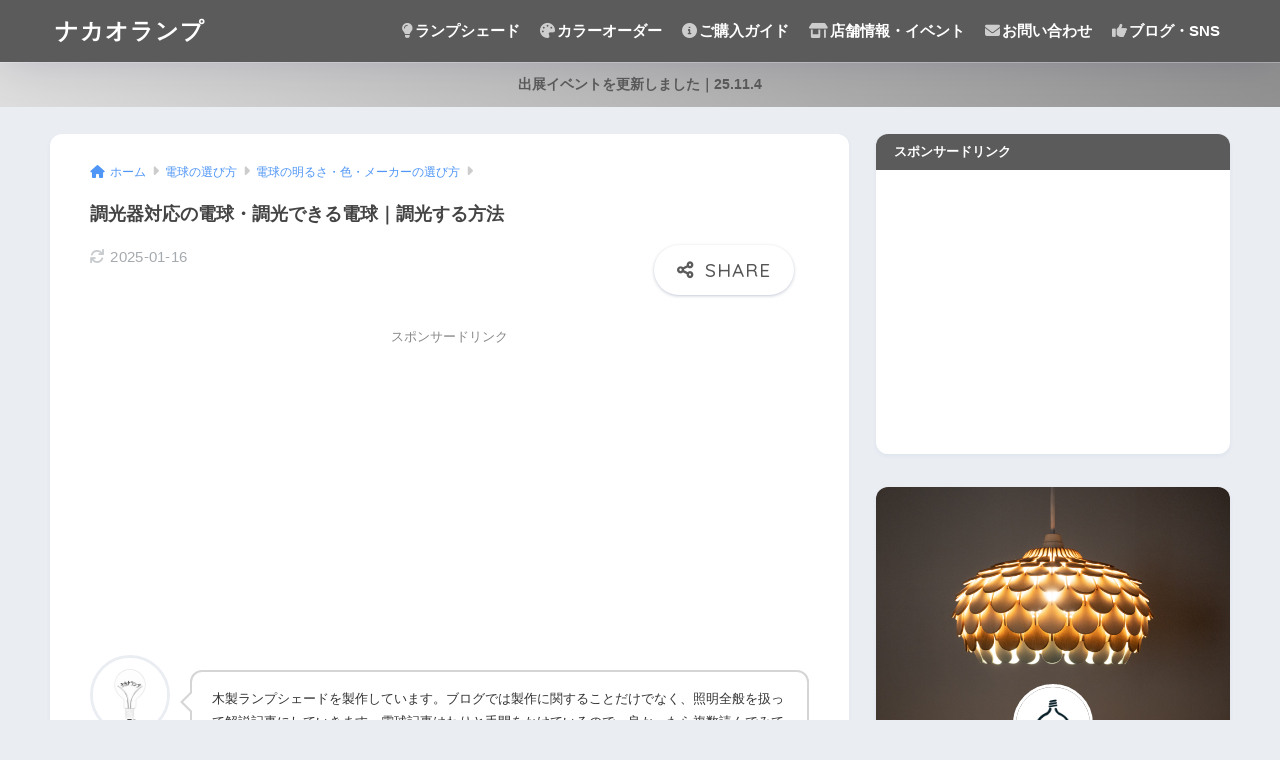

--- FILE ---
content_type: text/html; charset=UTF-8
request_url: https://nakaolamp.com/choukou/
body_size: 148332
content:

<!DOCTYPE html>
<html lang="ja">
<head>
  <meta charset="utf-8">
  <meta http-equiv="X-UA-Compatible" content="IE=edge">
  <meta name="HandheldFriendly" content="True">
  <meta name="MobileOptimized" content="320">
  <meta name="viewport" content="width=device-width, initial-scale=1, viewport-fit=cover"/>
  <meta name="msapplication-TileColor" content="#5b5b5b">
  <meta name="theme-color" content="#5b5b5b">
  <link rel="pingback" href="https://nakaolamp.com/xmlrpc.php">
  <title>調光器対応の電球・調光できる電球｜調光する方法 | ナカオランプ</title>
<meta name='robots' content='max-image-preview:large' />
	<style>img:is([sizes="auto" i], [sizes^="auto," i]) { contain-intrinsic-size: 3000px 1500px }</style>
	<link rel='dns-prefetch' href='//unpkg.com' />
<link rel='dns-prefetch' href='//www.googletagmanager.com' />
<link rel='dns-prefetch' href='//fonts.googleapis.com' />
<link rel='dns-prefetch' href='//use.fontawesome.com' />
<link rel="alternate" type="application/rss+xml" title="ナカオランプ &raquo; フィード" href="https://nakaolamp.com/feed/" />
<link rel="alternate" type="application/rss+xml" title="ナカオランプ &raquo; コメントフィード" href="https://nakaolamp.com/comments/feed/" />
<script type="text/javascript">
/* <![CDATA[ */
window._wpemojiSettings = {"baseUrl":"https:\/\/s.w.org\/images\/core\/emoji\/16.0.1\/72x72\/","ext":".png","svgUrl":"https:\/\/s.w.org\/images\/core\/emoji\/16.0.1\/svg\/","svgExt":".svg","source":{"concatemoji":"https:\/\/nakaolamp.com\/wp-includes\/js\/wp-emoji-release.min.js?ver=6.8.3"}};
/*! This file is auto-generated */
!function(s,n){var o,i,e;function c(e){try{var t={supportTests:e,timestamp:(new Date).valueOf()};sessionStorage.setItem(o,JSON.stringify(t))}catch(e){}}function p(e,t,n){e.clearRect(0,0,e.canvas.width,e.canvas.height),e.fillText(t,0,0);var t=new Uint32Array(e.getImageData(0,0,e.canvas.width,e.canvas.height).data),a=(e.clearRect(0,0,e.canvas.width,e.canvas.height),e.fillText(n,0,0),new Uint32Array(e.getImageData(0,0,e.canvas.width,e.canvas.height).data));return t.every(function(e,t){return e===a[t]})}function u(e,t){e.clearRect(0,0,e.canvas.width,e.canvas.height),e.fillText(t,0,0);for(var n=e.getImageData(16,16,1,1),a=0;a<n.data.length;a++)if(0!==n.data[a])return!1;return!0}function f(e,t,n,a){switch(t){case"flag":return n(e,"\ud83c\udff3\ufe0f\u200d\u26a7\ufe0f","\ud83c\udff3\ufe0f\u200b\u26a7\ufe0f")?!1:!n(e,"\ud83c\udde8\ud83c\uddf6","\ud83c\udde8\u200b\ud83c\uddf6")&&!n(e,"\ud83c\udff4\udb40\udc67\udb40\udc62\udb40\udc65\udb40\udc6e\udb40\udc67\udb40\udc7f","\ud83c\udff4\u200b\udb40\udc67\u200b\udb40\udc62\u200b\udb40\udc65\u200b\udb40\udc6e\u200b\udb40\udc67\u200b\udb40\udc7f");case"emoji":return!a(e,"\ud83e\udedf")}return!1}function g(e,t,n,a){var r="undefined"!=typeof WorkerGlobalScope&&self instanceof WorkerGlobalScope?new OffscreenCanvas(300,150):s.createElement("canvas"),o=r.getContext("2d",{willReadFrequently:!0}),i=(o.textBaseline="top",o.font="600 32px Arial",{});return e.forEach(function(e){i[e]=t(o,e,n,a)}),i}function t(e){var t=s.createElement("script");t.src=e,t.defer=!0,s.head.appendChild(t)}"undefined"!=typeof Promise&&(o="wpEmojiSettingsSupports",i=["flag","emoji"],n.supports={everything:!0,everythingExceptFlag:!0},e=new Promise(function(e){s.addEventListener("DOMContentLoaded",e,{once:!0})}),new Promise(function(t){var n=function(){try{var e=JSON.parse(sessionStorage.getItem(o));if("object"==typeof e&&"number"==typeof e.timestamp&&(new Date).valueOf()<e.timestamp+604800&&"object"==typeof e.supportTests)return e.supportTests}catch(e){}return null}();if(!n){if("undefined"!=typeof Worker&&"undefined"!=typeof OffscreenCanvas&&"undefined"!=typeof URL&&URL.createObjectURL&&"undefined"!=typeof Blob)try{var e="postMessage("+g.toString()+"("+[JSON.stringify(i),f.toString(),p.toString(),u.toString()].join(",")+"));",a=new Blob([e],{type:"text/javascript"}),r=new Worker(URL.createObjectURL(a),{name:"wpTestEmojiSupports"});return void(r.onmessage=function(e){c(n=e.data),r.terminate(),t(n)})}catch(e){}c(n=g(i,f,p,u))}t(n)}).then(function(e){for(var t in e)n.supports[t]=e[t],n.supports.everything=n.supports.everything&&n.supports[t],"flag"!==t&&(n.supports.everythingExceptFlag=n.supports.everythingExceptFlag&&n.supports[t]);n.supports.everythingExceptFlag=n.supports.everythingExceptFlag&&!n.supports.flag,n.DOMReady=!1,n.readyCallback=function(){n.DOMReady=!0}}).then(function(){return e}).then(function(){var e;n.supports.everything||(n.readyCallback(),(e=n.source||{}).concatemoji?t(e.concatemoji):e.wpemoji&&e.twemoji&&(t(e.twemoji),t(e.wpemoji)))}))}((window,document),window._wpemojiSettings);
/* ]]> */
</script>
<link rel='stylesheet' id='sng-stylesheet-css' href='https://nakaolamp.com/wp-content/themes/sango-theme/style.css?version=3.9.11' type='text/css' media='all' />
<link rel='stylesheet' id='sng-option-css' href='https://nakaolamp.com/wp-content/themes/sango-theme/entry-option.css?version=3.9.11' type='text/css' media='all' />
<link rel='stylesheet' id='sng-old-css-css' href='https://nakaolamp.com/wp-content/themes/sango-theme/style-old.css?version=3.9.11' type='text/css' media='all' />
<link rel='stylesheet' id='sango_theme_gutenberg-style-css' href='https://nakaolamp.com/wp-content/themes/sango-theme/library/gutenberg/dist/build/style-blocks.css?version=3.9.11' type='text/css' media='all' />
<style id='sango_theme_gutenberg-style-inline-css' type='text/css'>
:root{--sgb-main-color:#5b5b5b;--sgb-pastel-color:#eef9ff;--sgb-accent-color:#fc9d9d;--sgb-widget-title-color:#ffffff;--sgb-widget-title-bg-color:#5b5b5b;--sgb-bg-color:#;--wp--preset--color--sango-main:var(--sgb-main-color);--wp--preset--color--sango-pastel:var(--sgb-pastel-color);--wp--preset--color--sango-accent:var(--sgb-accent-color)}
</style>
<link rel='stylesheet' id='sng-googlefonts-css' href='https://fonts.googleapis.com/css?family=Quicksand%3A500%2C700&#038;display=swap' type='text/css' media='all' />
<link rel='stylesheet' id='sng-fontawesome-css' href='https://use.fontawesome.com/releases/v6.1.1/css/all.css' type='text/css' media='all' />
<link rel='stylesheet' id='scroll-hint-css' href='//unpkg.com/scroll-hint@1.2.4/css/scroll-hint.css' type='text/css' media='' />
<style id='wp-emoji-styles-inline-css' type='text/css'>

	img.wp-smiley, img.emoji {
		display: inline !important;
		border: none !important;
		box-shadow: none !important;
		height: 1em !important;
		width: 1em !important;
		margin: 0 0.07em !important;
		vertical-align: -0.1em !important;
		background: none !important;
		padding: 0 !important;
	}
</style>
<link rel='stylesheet' id='wp-block-library-css' href='https://nakaolamp.com/wp-includes/css/dist/block-library/style.min.css?ver=6.8.3' type='text/css' media='all' />
<style id='safe-svg-svg-icon-style-inline-css' type='text/css'>
.safe-svg-cover{text-align:center}.safe-svg-cover .safe-svg-inside{display:inline-block;max-width:100%}.safe-svg-cover svg{fill:currentColor;height:100%;max-height:100%;max-width:100%;width:100%}

</style>
<style id='global-styles-inline-css' type='text/css'>
:root{--wp--preset--aspect-ratio--square: 1;--wp--preset--aspect-ratio--4-3: 4/3;--wp--preset--aspect-ratio--3-4: 3/4;--wp--preset--aspect-ratio--3-2: 3/2;--wp--preset--aspect-ratio--2-3: 2/3;--wp--preset--aspect-ratio--16-9: 16/9;--wp--preset--aspect-ratio--9-16: 9/16;--wp--preset--color--black: #000000;--wp--preset--color--cyan-bluish-gray: #abb8c3;--wp--preset--color--white: #ffffff;--wp--preset--color--pale-pink: #f78da7;--wp--preset--color--vivid-red: #cf2e2e;--wp--preset--color--luminous-vivid-orange: #ff6900;--wp--preset--color--luminous-vivid-amber: #fcb900;--wp--preset--color--light-green-cyan: #7bdcb5;--wp--preset--color--vivid-green-cyan: #00d084;--wp--preset--color--pale-cyan-blue: #8ed1fc;--wp--preset--color--vivid-cyan-blue: #0693e3;--wp--preset--color--vivid-purple: #9b51e0;--wp--preset--color--sango-main: var(--sgb-main-color);--wp--preset--color--sango-pastel: var(--sgb-pastel-color);--wp--preset--color--sango-accent: var(--sgb-accent-color);--wp--preset--color--sango-blue: #009EF3;--wp--preset--color--sango-orange: #ffb36b;--wp--preset--color--sango-red: #f88080;--wp--preset--color--sango-green: #90d581;--wp--preset--color--sango-black: #333;--wp--preset--color--sango-gray: gray;--wp--preset--color--sango-silver: whitesmoke;--wp--preset--color--sango-light-blue: #b4e0fa;--wp--preset--color--sango-light-red: #ffebeb;--wp--preset--color--sango-light-orange: #fff9e6;--wp--preset--gradient--vivid-cyan-blue-to-vivid-purple: linear-gradient(135deg,rgba(6,147,227,1) 0%,rgb(155,81,224) 100%);--wp--preset--gradient--light-green-cyan-to-vivid-green-cyan: linear-gradient(135deg,rgb(122,220,180) 0%,rgb(0,208,130) 100%);--wp--preset--gradient--luminous-vivid-amber-to-luminous-vivid-orange: linear-gradient(135deg,rgba(252,185,0,1) 0%,rgba(255,105,0,1) 100%);--wp--preset--gradient--luminous-vivid-orange-to-vivid-red: linear-gradient(135deg,rgba(255,105,0,1) 0%,rgb(207,46,46) 100%);--wp--preset--gradient--very-light-gray-to-cyan-bluish-gray: linear-gradient(135deg,rgb(238,238,238) 0%,rgb(169,184,195) 100%);--wp--preset--gradient--cool-to-warm-spectrum: linear-gradient(135deg,rgb(74,234,220) 0%,rgb(151,120,209) 20%,rgb(207,42,186) 40%,rgb(238,44,130) 60%,rgb(251,105,98) 80%,rgb(254,248,76) 100%);--wp--preset--gradient--blush-light-purple: linear-gradient(135deg,rgb(255,206,236) 0%,rgb(152,150,240) 100%);--wp--preset--gradient--blush-bordeaux: linear-gradient(135deg,rgb(254,205,165) 0%,rgb(254,45,45) 50%,rgb(107,0,62) 100%);--wp--preset--gradient--luminous-dusk: linear-gradient(135deg,rgb(255,203,112) 0%,rgb(199,81,192) 50%,rgb(65,88,208) 100%);--wp--preset--gradient--pale-ocean: linear-gradient(135deg,rgb(255,245,203) 0%,rgb(182,227,212) 50%,rgb(51,167,181) 100%);--wp--preset--gradient--electric-grass: linear-gradient(135deg,rgb(202,248,128) 0%,rgb(113,206,126) 100%);--wp--preset--gradient--midnight: linear-gradient(135deg,rgb(2,3,129) 0%,rgb(40,116,252) 100%);--wp--preset--font-size--small: 13px;--wp--preset--font-size--medium: 20px;--wp--preset--font-size--large: 36px;--wp--preset--font-size--x-large: 42px;--wp--preset--font-family--default: "Helvetica", "Arial", "Hiragino Kaku Gothic ProN", "Hiragino Sans", YuGothic, "Yu Gothic", "メイリオ", Meiryo, sans-serif;--wp--preset--font-family--notosans: "Noto Sans JP", var(--wp--preset--font-family--default);--wp--preset--font-family--mplusrounded: "M PLUS Rounded 1c", var(--wp--preset--font-family--default);--wp--preset--font-family--dfont: "Quicksand", var(--wp--preset--font-family--default);--wp--preset--spacing--20: 0.44rem;--wp--preset--spacing--30: 0.67rem;--wp--preset--spacing--40: 1rem;--wp--preset--spacing--50: 1.5rem;--wp--preset--spacing--60: 2.25rem;--wp--preset--spacing--70: 3.38rem;--wp--preset--spacing--80: 5.06rem;--wp--preset--shadow--natural: 6px 6px 9px rgba(0, 0, 0, 0.2);--wp--preset--shadow--deep: 12px 12px 50px rgba(0, 0, 0, 0.4);--wp--preset--shadow--sharp: 6px 6px 0px rgba(0, 0, 0, 0.2);--wp--preset--shadow--outlined: 6px 6px 0px -3px rgba(255, 255, 255, 1), 6px 6px rgba(0, 0, 0, 1);--wp--preset--shadow--crisp: 6px 6px 0px rgba(0, 0, 0, 1);--wp--custom--wrap--width: 92%;--wp--custom--wrap--default-width: 800px;--wp--custom--wrap--content-width: 1180px;--wp--custom--wrap--max-width: var(--wp--custom--wrap--content-width);--wp--custom--wrap--side: 30%;--wp--custom--wrap--gap: 2em;--wp--custom--wrap--mobile--padding: 15px;--wp--custom--shadow--large: 0 15px 30px -7px rgba(0, 12, 66, 0.15 );--wp--custom--shadow--large-hover: 0 40px 50px -15px rgba(0, 12, 66, 0.2 );--wp--custom--shadow--medium: 0 6px 13px -3px rgba(0, 12, 66, 0.1), 0 0px 1px rgba(0,30,100, 0.1 );--wp--custom--shadow--medium-hover: 0 12px 45px -9px rgb(0 0 0 / 23%);--wp--custom--shadow--solid: 0 1px 2px 0 rgba(24, 44, 84, 0.1), 0 1px 3px 1px rgba(24, 44, 84, 0.1);--wp--custom--shadow--solid-hover: 0 2px 4px 0 rgba(24, 44, 84, 0.1), 0 2px 8px 0 rgba(24, 44, 84, 0.1);--wp--custom--shadow--small: 0 2px 4px #4385bb12;--wp--custom--rounded--medium: 12px;--wp--custom--rounded--small: 6px;--wp--custom--widget--padding-horizontal: 18px;--wp--custom--widget--padding-vertical: 6px;--wp--custom--widget--icon-margin: 6px;--wp--custom--widget--gap: 2.5em;--wp--custom--entry--gap: 1.5rem;--wp--custom--entry--gap-mobile: 1rem;--wp--custom--entry--border-color: #eaedf2;--wp--custom--animation--fade-in: fadeIn 0.7s ease 0s 1 normal;--wp--custom--animation--header: fadeHeader 1s ease 0s 1 normal;--wp--custom--transition--default: 0.3s ease-in-out;--wp--custom--totop--opacity: 0.6;--wp--custom--totop--right: 18px;--wp--custom--totop--bottom: 20px;--wp--custom--totop--mobile--right: 15px;--wp--custom--totop--mobile--bottom: 10px;--wp--custom--toc--button--opacity: 0.6;--wp--custom--footer--column-gap: 40px;}:root { --wp--style--global--content-size: 900px;--wp--style--global--wide-size: 980px; }:where(body) { margin: 0; }.wp-site-blocks > .alignleft { float: left; margin-right: 2em; }.wp-site-blocks > .alignright { float: right; margin-left: 2em; }.wp-site-blocks > .aligncenter { justify-content: center; margin-left: auto; margin-right: auto; }:where(.wp-site-blocks) > * { margin-block-start: 1.5rem; margin-block-end: 0; }:where(.wp-site-blocks) > :first-child { margin-block-start: 0; }:where(.wp-site-blocks) > :last-child { margin-block-end: 0; }:root { --wp--style--block-gap: 1.5rem; }:root :where(.is-layout-flow) > :first-child{margin-block-start: 0;}:root :where(.is-layout-flow) > :last-child{margin-block-end: 0;}:root :where(.is-layout-flow) > *{margin-block-start: 1.5rem;margin-block-end: 0;}:root :where(.is-layout-constrained) > :first-child{margin-block-start: 0;}:root :where(.is-layout-constrained) > :last-child{margin-block-end: 0;}:root :where(.is-layout-constrained) > *{margin-block-start: 1.5rem;margin-block-end: 0;}:root :where(.is-layout-flex){gap: 1.5rem;}:root :where(.is-layout-grid){gap: 1.5rem;}.is-layout-flow > .alignleft{float: left;margin-inline-start: 0;margin-inline-end: 2em;}.is-layout-flow > .alignright{float: right;margin-inline-start: 2em;margin-inline-end: 0;}.is-layout-flow > .aligncenter{margin-left: auto !important;margin-right: auto !important;}.is-layout-constrained > .alignleft{float: left;margin-inline-start: 0;margin-inline-end: 2em;}.is-layout-constrained > .alignright{float: right;margin-inline-start: 2em;margin-inline-end: 0;}.is-layout-constrained > .aligncenter{margin-left: auto !important;margin-right: auto !important;}.is-layout-constrained > :where(:not(.alignleft):not(.alignright):not(.alignfull)){max-width: var(--wp--style--global--content-size);margin-left: auto !important;margin-right: auto !important;}.is-layout-constrained > .alignwide{max-width: var(--wp--style--global--wide-size);}body .is-layout-flex{display: flex;}.is-layout-flex{flex-wrap: wrap;align-items: center;}.is-layout-flex > :is(*, div){margin: 0;}body .is-layout-grid{display: grid;}.is-layout-grid > :is(*, div){margin: 0;}body{font-family: var(--sgb-font-family);padding-top: 0px;padding-right: 0px;padding-bottom: 0px;padding-left: 0px;}a:where(:not(.wp-element-button)){text-decoration: underline;}:root :where(.wp-element-button, .wp-block-button__link){background-color: #32373c;border-width: 0;color: #fff;font-family: inherit;font-size: inherit;line-height: inherit;padding: calc(0.667em + 2px) calc(1.333em + 2px);text-decoration: none;}.has-black-color{color: var(--wp--preset--color--black) !important;}.has-cyan-bluish-gray-color{color: var(--wp--preset--color--cyan-bluish-gray) !important;}.has-white-color{color: var(--wp--preset--color--white) !important;}.has-pale-pink-color{color: var(--wp--preset--color--pale-pink) !important;}.has-vivid-red-color{color: var(--wp--preset--color--vivid-red) !important;}.has-luminous-vivid-orange-color{color: var(--wp--preset--color--luminous-vivid-orange) !important;}.has-luminous-vivid-amber-color{color: var(--wp--preset--color--luminous-vivid-amber) !important;}.has-light-green-cyan-color{color: var(--wp--preset--color--light-green-cyan) !important;}.has-vivid-green-cyan-color{color: var(--wp--preset--color--vivid-green-cyan) !important;}.has-pale-cyan-blue-color{color: var(--wp--preset--color--pale-cyan-blue) !important;}.has-vivid-cyan-blue-color{color: var(--wp--preset--color--vivid-cyan-blue) !important;}.has-vivid-purple-color{color: var(--wp--preset--color--vivid-purple) !important;}.has-sango-main-color{color: var(--wp--preset--color--sango-main) !important;}.has-sango-pastel-color{color: var(--wp--preset--color--sango-pastel) !important;}.has-sango-accent-color{color: var(--wp--preset--color--sango-accent) !important;}.has-sango-blue-color{color: var(--wp--preset--color--sango-blue) !important;}.has-sango-orange-color{color: var(--wp--preset--color--sango-orange) !important;}.has-sango-red-color{color: var(--wp--preset--color--sango-red) !important;}.has-sango-green-color{color: var(--wp--preset--color--sango-green) !important;}.has-sango-black-color{color: var(--wp--preset--color--sango-black) !important;}.has-sango-gray-color{color: var(--wp--preset--color--sango-gray) !important;}.has-sango-silver-color{color: var(--wp--preset--color--sango-silver) !important;}.has-sango-light-blue-color{color: var(--wp--preset--color--sango-light-blue) !important;}.has-sango-light-red-color{color: var(--wp--preset--color--sango-light-red) !important;}.has-sango-light-orange-color{color: var(--wp--preset--color--sango-light-orange) !important;}.has-black-background-color{background-color: var(--wp--preset--color--black) !important;}.has-cyan-bluish-gray-background-color{background-color: var(--wp--preset--color--cyan-bluish-gray) !important;}.has-white-background-color{background-color: var(--wp--preset--color--white) !important;}.has-pale-pink-background-color{background-color: var(--wp--preset--color--pale-pink) !important;}.has-vivid-red-background-color{background-color: var(--wp--preset--color--vivid-red) !important;}.has-luminous-vivid-orange-background-color{background-color: var(--wp--preset--color--luminous-vivid-orange) !important;}.has-luminous-vivid-amber-background-color{background-color: var(--wp--preset--color--luminous-vivid-amber) !important;}.has-light-green-cyan-background-color{background-color: var(--wp--preset--color--light-green-cyan) !important;}.has-vivid-green-cyan-background-color{background-color: var(--wp--preset--color--vivid-green-cyan) !important;}.has-pale-cyan-blue-background-color{background-color: var(--wp--preset--color--pale-cyan-blue) !important;}.has-vivid-cyan-blue-background-color{background-color: var(--wp--preset--color--vivid-cyan-blue) !important;}.has-vivid-purple-background-color{background-color: var(--wp--preset--color--vivid-purple) !important;}.has-sango-main-background-color{background-color: var(--wp--preset--color--sango-main) !important;}.has-sango-pastel-background-color{background-color: var(--wp--preset--color--sango-pastel) !important;}.has-sango-accent-background-color{background-color: var(--wp--preset--color--sango-accent) !important;}.has-sango-blue-background-color{background-color: var(--wp--preset--color--sango-blue) !important;}.has-sango-orange-background-color{background-color: var(--wp--preset--color--sango-orange) !important;}.has-sango-red-background-color{background-color: var(--wp--preset--color--sango-red) !important;}.has-sango-green-background-color{background-color: var(--wp--preset--color--sango-green) !important;}.has-sango-black-background-color{background-color: var(--wp--preset--color--sango-black) !important;}.has-sango-gray-background-color{background-color: var(--wp--preset--color--sango-gray) !important;}.has-sango-silver-background-color{background-color: var(--wp--preset--color--sango-silver) !important;}.has-sango-light-blue-background-color{background-color: var(--wp--preset--color--sango-light-blue) !important;}.has-sango-light-red-background-color{background-color: var(--wp--preset--color--sango-light-red) !important;}.has-sango-light-orange-background-color{background-color: var(--wp--preset--color--sango-light-orange) !important;}.has-black-border-color{border-color: var(--wp--preset--color--black) !important;}.has-cyan-bluish-gray-border-color{border-color: var(--wp--preset--color--cyan-bluish-gray) !important;}.has-white-border-color{border-color: var(--wp--preset--color--white) !important;}.has-pale-pink-border-color{border-color: var(--wp--preset--color--pale-pink) !important;}.has-vivid-red-border-color{border-color: var(--wp--preset--color--vivid-red) !important;}.has-luminous-vivid-orange-border-color{border-color: var(--wp--preset--color--luminous-vivid-orange) !important;}.has-luminous-vivid-amber-border-color{border-color: var(--wp--preset--color--luminous-vivid-amber) !important;}.has-light-green-cyan-border-color{border-color: var(--wp--preset--color--light-green-cyan) !important;}.has-vivid-green-cyan-border-color{border-color: var(--wp--preset--color--vivid-green-cyan) !important;}.has-pale-cyan-blue-border-color{border-color: var(--wp--preset--color--pale-cyan-blue) !important;}.has-vivid-cyan-blue-border-color{border-color: var(--wp--preset--color--vivid-cyan-blue) !important;}.has-vivid-purple-border-color{border-color: var(--wp--preset--color--vivid-purple) !important;}.has-sango-main-border-color{border-color: var(--wp--preset--color--sango-main) !important;}.has-sango-pastel-border-color{border-color: var(--wp--preset--color--sango-pastel) !important;}.has-sango-accent-border-color{border-color: var(--wp--preset--color--sango-accent) !important;}.has-sango-blue-border-color{border-color: var(--wp--preset--color--sango-blue) !important;}.has-sango-orange-border-color{border-color: var(--wp--preset--color--sango-orange) !important;}.has-sango-red-border-color{border-color: var(--wp--preset--color--sango-red) !important;}.has-sango-green-border-color{border-color: var(--wp--preset--color--sango-green) !important;}.has-sango-black-border-color{border-color: var(--wp--preset--color--sango-black) !important;}.has-sango-gray-border-color{border-color: var(--wp--preset--color--sango-gray) !important;}.has-sango-silver-border-color{border-color: var(--wp--preset--color--sango-silver) !important;}.has-sango-light-blue-border-color{border-color: var(--wp--preset--color--sango-light-blue) !important;}.has-sango-light-red-border-color{border-color: var(--wp--preset--color--sango-light-red) !important;}.has-sango-light-orange-border-color{border-color: var(--wp--preset--color--sango-light-orange) !important;}.has-vivid-cyan-blue-to-vivid-purple-gradient-background{background: var(--wp--preset--gradient--vivid-cyan-blue-to-vivid-purple) !important;}.has-light-green-cyan-to-vivid-green-cyan-gradient-background{background: var(--wp--preset--gradient--light-green-cyan-to-vivid-green-cyan) !important;}.has-luminous-vivid-amber-to-luminous-vivid-orange-gradient-background{background: var(--wp--preset--gradient--luminous-vivid-amber-to-luminous-vivid-orange) !important;}.has-luminous-vivid-orange-to-vivid-red-gradient-background{background: var(--wp--preset--gradient--luminous-vivid-orange-to-vivid-red) !important;}.has-very-light-gray-to-cyan-bluish-gray-gradient-background{background: var(--wp--preset--gradient--very-light-gray-to-cyan-bluish-gray) !important;}.has-cool-to-warm-spectrum-gradient-background{background: var(--wp--preset--gradient--cool-to-warm-spectrum) !important;}.has-blush-light-purple-gradient-background{background: var(--wp--preset--gradient--blush-light-purple) !important;}.has-blush-bordeaux-gradient-background{background: var(--wp--preset--gradient--blush-bordeaux) !important;}.has-luminous-dusk-gradient-background{background: var(--wp--preset--gradient--luminous-dusk) !important;}.has-pale-ocean-gradient-background{background: var(--wp--preset--gradient--pale-ocean) !important;}.has-electric-grass-gradient-background{background: var(--wp--preset--gradient--electric-grass) !important;}.has-midnight-gradient-background{background: var(--wp--preset--gradient--midnight) !important;}.has-small-font-size{font-size: var(--wp--preset--font-size--small) !important;}.has-medium-font-size{font-size: var(--wp--preset--font-size--medium) !important;}.has-large-font-size{font-size: var(--wp--preset--font-size--large) !important;}.has-x-large-font-size{font-size: var(--wp--preset--font-size--x-large) !important;}.has-default-font-family{font-family: var(--wp--preset--font-family--default) !important;}.has-notosans-font-family{font-family: var(--wp--preset--font-family--notosans) !important;}.has-mplusrounded-font-family{font-family: var(--wp--preset--font-family--mplusrounded) !important;}.has-dfont-font-family{font-family: var(--wp--preset--font-family--dfont) !important;}
:root :where(.wp-block-button .wp-block-button__link){background-color: var(--wp--preset--color--sango-main);border-radius: var(--wp--custom--rounded--medium);color: #fff;font-size: 18px;font-weight: 600;padding-top: 0.4em;padding-right: 1.3em;padding-bottom: 0.4em;padding-left: 1.3em;}
:root :where(.wp-block-pullquote){font-size: 1.5em;line-height: 1.6;}
</style>
<link rel='stylesheet' id='foobox-free-min-css' href='https://nakaolamp.com/wp-content/plugins/foobox-image-lightbox/free/css/foobox.free.min.css' type='text/css' media='all' />
<link rel='stylesheet' id='child-style-css' href='https://nakaolamp.com/wp-content/themes/sango-theme-child/style.css' type='text/css' media='all' />
<!--n2css--><!--n2js--><script type="text/javascript" src="https://nakaolamp.com/wp-includes/js/jquery/jquery.min.js?ver=3.7.1" id="jquery-core-js"></script>
<script type="text/javascript" src="https://nakaolamp.com/wp-includes/js/jquery/jquery-migrate.min.js?ver=3.4.1" id="jquery-migrate-js"></script>
<script type="text/javascript" src="//unpkg.com/scroll-hint@1.2.4/js/scroll-hint.min.js" id="scroll-hint-js"></script>
<script type="text/javascript" id="foobox-free-min-js-before">
/* <![CDATA[ */
/* Run FooBox FREE (v2.7.35) */
var FOOBOX = window.FOOBOX = {
	ready: true,
	disableOthers: false,
	o: {wordpress: { enabled: true }, countMessage:'image %index of %total', captions: { dataTitle: ["captionTitle","title"], dataDesc: ["captionDesc","description"] }, rel: '', excludes:'.fbx-link,.nofoobox,.nolightbox,a[href*="pinterest.com/pin/create/button/"]', affiliate : { enabled: false }},
	selectors: [
		".foogallery-container.foogallery-lightbox-foobox", ".foogallery-container.foogallery-lightbox-foobox-free", ".gallery", ".wp-block-gallery", ".wp-caption", ".wp-block-image", "a:has(img[class*=wp-image-])", ".foobox"
	],
	pre: function( $ ){
		// Custom JavaScript (Pre)
		
	},
	post: function( $ ){
		// Custom JavaScript (Post)
		
		// Custom Captions Code
		
	},
	custom: function( $ ){
		// Custom Extra JS
		
	}
};
/* ]]> */
</script>
<script type="text/javascript" src="https://nakaolamp.com/wp-content/plugins/foobox-image-lightbox/free/js/foobox.free.min.js" id="foobox-free-min-js"></script>

<!-- Site Kit によって追加された Google タグ（gtag.js）スニペット -->
<!-- Google アナリティクス スニペット (Site Kit が追加) -->
<script type="text/javascript" src="https://www.googletagmanager.com/gtag/js?id=G-KYMG5Q91WV" id="google_gtagjs-js" async></script>
<script type="text/javascript" id="google_gtagjs-js-after">
/* <![CDATA[ */
window.dataLayer = window.dataLayer || [];function gtag(){dataLayer.push(arguments);}
gtag("set","linker",{"domains":["nakaolamp.com"]});
gtag("js", new Date());
gtag("set", "developer_id.dZTNiMT", true);
gtag("config", "G-KYMG5Q91WV", {"googlesitekit_post_type":"post"});
/* ]]> */
</script>
<link rel="https://api.w.org/" href="https://nakaolamp.com/wp-json/" /><link rel="alternate" title="JSON" type="application/json" href="https://nakaolamp.com/wp-json/wp/v2/posts/4131" /><link rel="EditURI" type="application/rsd+xml" title="RSD" href="https://nakaolamp.com/xmlrpc.php?rsd" />
<link rel="canonical" href="https://nakaolamp.com/choukou/" />
<link rel='shortlink' href='https://nakaolamp.com/?p=4131' />
<link rel="alternate" title="oEmbed (JSON)" type="application/json+oembed" href="https://nakaolamp.com/wp-json/oembed/1.0/embed?url=https%3A%2F%2Fnakaolamp.com%2Fchoukou%2F" />
<link rel="alternate" title="oEmbed (XML)" type="text/xml+oembed" href="https://nakaolamp.com/wp-json/oembed/1.0/embed?url=https%3A%2F%2Fnakaolamp.com%2Fchoukou%2F&#038;format=xml" />
<meta name="generator" content="Site Kit by Google 1.170.0" /><meta name="description" content="作業するときは明るく、寝る前は暗く、それぞれに照明器具を準備するのも面倒だし大変。照明作家としてはそういう使い分けを提案して快適な空間に仕上げてほしい。だけど、調光を考えてみます。" /><meta property="og:title" content="調光器対応の電球・調光できる電球｜調光する方法" />
<meta property="og:description" content="作業するときは明るく、寝る前は暗く、それぞれに照明器具を準備するのも面倒だし大変。照明作家としてはそういう使い分けを提案して快適な空間に仕上げてほしい。だけど、調光を考えてみます。" />
<meta property="og:type" content="article" />
<meta property="og:url" content="https://nakaolamp.com/choukou/" />
<meta property="og:image" content="https://nakaolamp.com/wp-content/uploads/2020/03/6941a73ec1cf8d3cb76f3809004e0e77.jpg" />
<meta name="thumbnail" content="https://nakaolamp.com/wp-content/uploads/2020/03/6941a73ec1cf8d3cb76f3809004e0e77.jpg" />
<meta property="og:site_name" content="ナカオランプ" />
<meta name="twitter:card" content="summary_large_image" />
<meta property="fb:app_id" content="nakaolamp"><link rel="icon" href="https://nakaolamp.com/wp-content/uploads/2021/08/cropped-f60dea67d3db32f5c0d3b8292d90b051-32x32.jpg" sizes="32x32" />
<link rel="icon" href="https://nakaolamp.com/wp-content/uploads/2021/08/cropped-f60dea67d3db32f5c0d3b8292d90b051-192x192.jpg" sizes="192x192" />
<link rel="apple-touch-icon" href="https://nakaolamp.com/wp-content/uploads/2021/08/cropped-f60dea67d3db32f5c0d3b8292d90b051-180x180.jpg" />
<meta name="msapplication-TileImage" content="https://nakaolamp.com/wp-content/uploads/2021/08/cropped-f60dea67d3db32f5c0d3b8292d90b051-270x270.jpg" />
<style> a{color:#4f96f6}.header, .drawer__title{background-color:#5b5b5b}#logo a{color:#FFF}.desktop-nav li a , .mobile-nav li a, #drawer__open, .header-search__open, .drawer__title{color:#FFF}.drawer__title__close span, .drawer__title__close span:before{background:#FFF}.desktop-nav li:after{background:#FFF}.mobile-nav .current-menu-item{border-bottom-color:#FFF}.widgettitle, .sidebar .wp-block-group h2, .drawer .wp-block-group h2{color:#ffffff;background-color:#5b5b5b}#footer-menu a, .copyright{color:#FFF}#footer-menu{background-color:#5b5b5b}.footer{background-color:#5b5b5b}.footer, .footer a, .footer .widget ul li a{color:#ffffff}body{font-size:88%}@media only screen and (min-width:481px){body{font-size:88%}}@media only screen and (min-width:1030px){body{font-size:85%}}.totop{background:#aad6ec}.header-info a{color:#5b5b5b;background:linear-gradient(95deg, #dddddd, #919191)}.fixed-menu ul{background:#FFF}.fixed-menu a{color:#5b5b5b}.fixed-menu .current-menu-item a, .fixed-menu ul li a.active{color:#aad6ec}.post-tab{background:#FFF}.post-tab > div{color:#a7a7a7}body{--sgb-font-family:var(--wp--preset--font-family--default)}#fixed_sidebar{top:0px}:target{scroll-margin-top:0px}.Threads:before{background-image:url("https://nakaolamp.com/wp-content/themes/sango-theme/library/images/threads.svg")}.profile-sns li .Threads:before{background-image:url("https://nakaolamp.com/wp-content/themes/sango-theme/library/images/threads-outline.svg")}.X:before{background-image:url("https://nakaolamp.com/wp-content/themes/sango-theme/library/images/x-circle.svg")}</style></head>
<body class="wp-singular post-template-default single single-post postid-4131 single-format-standard wp-theme-sango-theme wp-child-theme-sango-theme-child fa5">
    <div id="container"> 
  			<header class="header
			">
				<div id="inner-header" class="wrap">
		<div id="logo" class="header-logo h1 dfont">
	<a href="https://nakaolamp.com/" class="header-logo__link">
				ナカオランプ	</a>
	</div>
	<div class="header-search">
		<input type="checkbox" class="header-search__input" id="header-search-input" onclick="document.querySelector('.header-search__modal .searchform__input').focus()">
	<label class="header-search__close" for="header-search-input"></label>
	<div class="header-search__modal">
	
<form role="search" method="get" class="searchform" action="https://nakaolamp.com/">
  <div>
    <input type="search" class="searchform__input" name="s" value="" placeholder="検索" />
    <button type="submit" class="searchform__submit" aria-label="検索"><i class="fas fa-search" aria-hidden="true"></i></button>
  </div>
</form>

	</div>
</div>	<nav class="desktop-nav clearfix"><ul id="menu-pc%e3%83%a1%e3%83%8b%e3%83%a5%e3%83%bc" class="menu"><li id="menu-item-500" class="menu-item menu-item-type-custom menu-item-object-custom menu-item-has-children menu-item-500"><a href="#"><i class="fas fa-lightbulb"></i>ランプシェード</a>
<ul class="sub-menu">
	<li id="menu-item-283" class="menu-item menu-item-type-post_type menu-item-object-page menu-item-283"><a href="https://nakaolamp.com/pendant/">ペンダント｜サイズ別</a></li>
	<li id="menu-item-3391" class="menu-item menu-item-type-post_type menu-item-object-page menu-item-3391"><a href="https://nakaolamp.com/pendant/type/">ペンダント｜タイプ別</a></li>
	<li id="menu-item-282" class="menu-item menu-item-type-post_type menu-item-object-page menu-item-282"><a href="https://nakaolamp.com/stand/">スタンドライト</a></li>
	<li id="menu-item-501" class="menu-item menu-item-type-post_type menu-item-object-page menu-item-501"><a href="https://nakaolamp.com/ordermade/">オーダーメイド</a></li>
	<li id="menu-item-685" class="menu-item menu-item-type-post_type menu-item-object-page menu-item-685"><a href="https://nakaolamp.com/pendant/option/">オプション</a></li>
	<li id="menu-item-5042" class="menu-item menu-item-type-post_type menu-item-object-page menu-item-5042"><a href="https://nakaolamp.com/size/">サイズ感を確かめる</a></li>
	<li id="menu-item-2927" class="menu-item menu-item-type-post_type menu-item-object-page menu-item-2927"><a href="https://nakaolamp.com/color/movie/">動画ギャラリー</a></li>
</ul>
</li>
<li id="menu-item-512" class="menu-item menu-item-type-custom menu-item-object-custom menu-item-has-children menu-item-512"><a href="#"><i class="fas fa-palette"></i>カラーオーダー</a>
<ul class="sub-menu">
	<li id="menu-item-511" class="menu-item menu-item-type-post_type menu-item-object-page menu-item-511"><a href="https://nakaolamp.com/color/">カラーサンプル</a></li>
	<li id="menu-item-510" class="menu-item menu-item-type-post_type menu-item-object-page menu-item-510"><a href="https://nakaolamp.com/color/colorcomb/">配色について</a></li>
	<li id="menu-item-1499" class="menu-item menu-item-type-post_type menu-item-object-page menu-item-1499"><a href="https://nakaolamp.com/color/colorcomb-2/">カラーオーダーの実例</a></li>
</ul>
</li>
<li id="menu-item-513" class="menu-item menu-item-type-custom menu-item-object-custom menu-item-has-children menu-item-513"><a href="#"><i class="fas fa-info-circle"></i>ご購入ガイド</a>
<ul class="sub-menu">
	<li id="menu-item-564" class="menu-item menu-item-type-post_type menu-item-object-page menu-item-564"><a href="https://nakaolamp.com/gochuumon/">ご注文方法と納期</a></li>
	<li id="menu-item-4485" class="menu-item menu-item-type-post_type menu-item-object-page menu-item-4485"><a href="https://nakaolamp.com/toritsuketorisetsu/">照明器具の取付について（ペンダントライト）</a></li>
	<li id="menu-item-502" class="menu-item menu-item-type-post_type menu-item-object-page menu-item-502"><a href="https://nakaolamp.com/souryo/">送料について</a></li>
	<li id="menu-item-503" class="menu-item menu-item-type-post_type menu-item-object-page menu-item-503"><a href="https://nakaolamp.com/shitsumon/">よくあるご質問</a></li>
</ul>
</li>
<li id="menu-item-4763" class="menu-item menu-item-type-custom menu-item-object-custom menu-item-has-children menu-item-4763"><a href="#"><i class="fas fa-store-alt"></i>店舗情報・イベント</a>
<ul class="sub-menu">
	<li id="menu-item-4764" class="menu-item menu-item-type-post_type menu-item-object-page menu-item-4764"><a href="https://nakaolamp.com/room/">展示室のご案内</a></li>
	<li id="menu-item-509" class="menu-item menu-item-type-post_type menu-item-object-page menu-item-509"><a href="https://nakaolamp.com/event/">出展イベント</a></li>
	<li id="menu-item-4411" class="menu-item menu-item-type-post_type menu-item-object-page menu-item-4411"><a href="https://nakaolamp.com/media/">メディア掲載など</a></li>
</ul>
</li>
<li id="menu-item-521" class="menu-item menu-item-type-custom menu-item-object-custom menu-item-has-children menu-item-521"><a href="#"><i class="fas fa-envelope"></i>お問い合わせ</a>
<ul class="sub-menu">
	<li id="menu-item-520" class="menu-item menu-item-type-post_type menu-item-object-page menu-item-520"><a href="https://nakaolamp.com/mail/">お問い合わせフォーム</a></li>
	<li id="menu-item-536" class="menu-item menu-item-type-post_type menu-item-object-page menu-item-536"><a href="https://nakaolamp.com/mail/sodan/">ご相談フォーム</a></li>
	<li id="menu-item-4412" class="menu-item menu-item-type-post_type menu-item-object-page menu-item-4412"><a href="https://nakaolamp.com/about/">会社概要</a></li>
	<li id="menu-item-4413" class="menu-item menu-item-type-post_type menu-item-object-page menu-item-4413"><a href="https://nakaolamp.com/about/att/">製品お取扱い注意事項</a></li>
</ul>
</li>
<li id="menu-item-4273" class="menu-item menu-item-type-custom menu-item-object-custom menu-item-has-children menu-item-4273"><a href="#"><i class="fas fa-thumbs-up"></i>ブログ・SNS</a>
<ul class="sub-menu">
	<li id="menu-item-1269" class="menu-item menu-item-type-post_type menu-item-object-page current_page_parent menu-item-1269"><a href="https://nakaolamp.com/blog/">ブログ</a></li>
	<li id="menu-item-4274" class="menu-item menu-item-type-custom menu-item-object-custom menu-item-4274"><a href="https://www.instagram.com/nakaolamp/">instagram</a></li>
	<li id="menu-item-4275" class="menu-item menu-item-type-custom menu-item-object-custom menu-item-4275"><a href="https://www.facebook.com/nakaolamp/">Facebook</a></li>
	<li id="menu-item-4276" class="menu-item menu-item-type-custom menu-item-object-custom menu-item-4276"><a href="https://www.youtube.com/channel/UCL_GDHdcqojmI2EavqvptnQ">YouTube</a></li>
	<li id="menu-item-4277" class="menu-item menu-item-type-custom menu-item-object-custom menu-item-4277"><a href="https://twitter.com/nakaolamp">Twitter</a></li>
</ul>
</li>
</ul></nav></div>
	</header>
			<div class="header-info 
	animated	">
	<a href="https://nakaolamp.com/event/">
	出展イベントを更新しました｜25.11.4	</a>
	</div>
	  <div id="content">
    <div id="inner-content" class="wrap cf">
      <main id="main">
                  <article id="entry" class="post-4131 post type-post status-publish format-standard has-post-thumbnail category-lampsel tag-106 tag-led tag-107 tag-108">
            <header class="article-header entry-header">
	<nav id="breadcrumb" class="breadcrumb"><ul itemscope itemtype="http://schema.org/BreadcrumbList"><li itemprop="itemListElement" itemscope itemtype="http://schema.org/ListItem"><a href="https://nakaolamp.com" itemprop="item"><span itemprop="name">ホーム</span></a><meta itemprop="position" content="1" /></li><li itemprop="itemListElement" itemscope itemtype="http://schema.org/ListItem"><a href="https://nakaolamp.com/category/lamp/" itemprop="item"><span itemprop="name">電球の選び方</span></a><meta itemprop="position" content="2" /></li><li itemprop="itemListElement" itemscope itemtype="http://schema.org/ListItem"><a href="https://nakaolamp.com/category/lamp/lampsel/" itemprop="item"><span itemprop="name">電球の明るさ・色・メーカーの選び方</span></a><meta itemprop="position" content="3" /></li></ul></nav>		<h1 class="entry-title single-title">調光器対応の電球・調光できる電球｜調光する方法</h1>
		<div class="entry-meta vcard">
	<time class="updated entry-time" itemprop="dateModified" datetime="2025-01-16">2025-01-16</time>	</div>
			<input type="checkbox" id="fab">
	<label class="fab-btn extended-fab main-c" for="fab"><i class="fas fa-share-alt" aria-hidden="true"></i></label>
	<label class="fab__close-cover" for="fab"></label>
			<div id="fab__contents">
		<div class="fab__contents-main dfont">
		<label class="fab__contents__close" for="fab"><span></span></label>
		<p class="fab__contents_title">SHARE</p>
					<div class="fab__contents_img" style="background-image: url(https://nakaolamp.com/wp-content/uploads/2020/03/6941a73ec1cf8d3cb76f3809004e0e77.jpg);">
			</div>
					<div class="sns-btn
		 sns-dif	">
				<ul>
			<li class="tw sns-btn__item">
		<a href="https://twitter.com/intent/tweet?url=https%3A%2F%2Fnakaolamp.com%2Fchoukou%2F&text=%E8%AA%BF%E5%85%89%E5%99%A8%E5%AF%BE%E5%BF%9C%E3%81%AE%E9%9B%BB%E7%90%83%E3%83%BB%E8%AA%BF%E5%85%89%E3%81%A7%E3%81%8D%E3%82%8B%E9%9B%BB%E7%90%83%EF%BD%9C%E8%AA%BF%E5%85%89%E3%81%99%E3%82%8B%E6%96%B9%E6%B3%95%EF%BD%9C%E3%83%8A%E3%82%AB%E3%82%AA%E3%83%A9%E3%83%B3%E3%83%97&via=nakaolamp" target="_blank" rel="nofollow noopener noreferrer" aria-label="Xでシェアする">
		<img alt="" src="https://nakaolamp.com/wp-content/themes/sango-theme/library/images/x.svg">
		<span class="share_txt">ポスト</span>
		</a>
			</li>
					<li class="fb sns-btn__item">
		<a href="https://www.facebook.com/share.php?u=https%3A%2F%2Fnakaolamp.com%2Fchoukou%2F" target="_blank" rel="nofollow noopener noreferrer" aria-label="Facebookでシェアする">
		<i class="fab fa-facebook" aria-hidden="true"></i>		<span class="share_txt">シェア</span>
		</a>
			</li>
					<li class="hatebu sns-btn__item">
		<a href="http://b.hatena.ne.jp/add?mode=confirm&url=https%3A%2F%2Fnakaolamp.com%2Fchoukou%2F&title=%E8%AA%BF%E5%85%89%E5%99%A8%E5%AF%BE%E5%BF%9C%E3%81%AE%E9%9B%BB%E7%90%83%E3%83%BB%E8%AA%BF%E5%85%89%E3%81%A7%E3%81%8D%E3%82%8B%E9%9B%BB%E7%90%83%EF%BD%9C%E8%AA%BF%E5%85%89%E3%81%99%E3%82%8B%E6%96%B9%E6%B3%95%EF%BD%9C%E3%83%8A%E3%82%AB%E3%82%AA%E3%83%A9%E3%83%B3%E3%83%97" target="_blank" rel="nofollow noopener noreferrer" aria-label="はてブでブックマークする">
		<i class="fa fa-hatebu" aria-hidden="true"></i>
		<span class="share_txt">はてブ</span>
		</a>
			</li>
					<li class="line sns-btn__item">
		<a href="https://social-plugins.line.me/lineit/share?url=https%3A%2F%2Fnakaolamp.com%2Fchoukou%2F&text=%E8%AA%BF%E5%85%89%E5%99%A8%E5%AF%BE%E5%BF%9C%E3%81%AE%E9%9B%BB%E7%90%83%E3%83%BB%E8%AA%BF%E5%85%89%E3%81%A7%E3%81%8D%E3%82%8B%E9%9B%BB%E7%90%83%EF%BD%9C%E8%AA%BF%E5%85%89%E3%81%99%E3%82%8B%E6%96%B9%E6%B3%95%EF%BD%9C%E3%83%8A%E3%82%AB%E3%82%AA%E3%83%A9%E3%83%B3%E3%83%97" target="_blank" rel="nofollow noopener noreferrer" aria-label="LINEでシェアする">
					<i class="fab fa-line" aria-hidden="true"></i>
				<span class="share_txt share_txt_line dfont">LINE</span>
		</a>
	</li>
				</ul>
	</div>
				</div>
	</div>
		</header>
<section class="entry-content cf">
  <div class="widget_text sponsored"><p class="ads-title dfont">スポンサードリンク</p><div class="textwidget custom-html-widget"><script async src="https://pagead2.googlesyndication.com/pagead/js/adsbygoogle.js?client=ca-pub-7142598807243736"
     crossorigin="anonymous"></script>
<!-- レスポンシブ2025 -->
<ins class="adsbygoogle"
     style="display:block"
     data-ad-client="ca-pub-7142598807243736"
     data-ad-slot="3282576402"
     data-ad-format="auto"
     data-full-width-responsive="true"></ins>
<script>
     (adsbygoogle = window.adsbygoogle || []).push({});
</script></div></div><div class="widget_text sponsored"><div class="textwidget custom-html-widget"><div class="wp-block-sgb-say"><div class="sgb-block-say sgb-block-say--left"><div class="sgb-block-say-avatar"><img src="https://nakaolamp.com/wp-content/uploads/2025/01/logo2025-scaled.jpg" alt="ナカオランプ" width="80" height="80" style="border-color:#eaedf2"/><div class="sgb-block-say-avatar__name">ナカオランプ</div></div><div class="sgb-block-say-text"><div class="sgb-block-say-text__content" style="color:#333;border-color:#d5d5d5;background-color:#FFF"><!-- wp:paragraph -->
<p>木製ランプシェードを製作しています。ブログでは製作に関することだけでなく、照明全般を扱って解説記事にしていきます。電球記事はわりと手間をかけているので、良かったら複数読んでみて頂けると嬉しいです。</p>
<!-- /wp:paragraph --><span class="sgb-block-say-text__before" style="border-right-color:#d5d5d5"></span><span class="sgb-block-say-text__after" style="border-right-color:#FFF"></span></div></div></div></div></div></div>
<p>作業するときは明るく、寝る前は暗く、それぞれに照明器具を準備するのも面倒だし大変です。照明作家としては、本当はそういう使い分けを提案して、快適な空間に仕上げてほしいです。</p>



<p>とにかく、作業するときは明るく寝る前は暗く的なことがしたい。</p>



<p>調光できればひとつの照明で全部済んでしまうとまでは言いませんが、快適性が上がるのは間違いありませんね。</p>



<p>そんな方法、というか道具のご紹介です。</p>



<h2 class="wp-block-sgb-headings sgb-heading" id="i-0"><span class="sgb-heading__inner sgb-heading--type2" style="background-color:#cee7ff;border-color:transparent;font-size:1.2em"><span class="sgb-heading__text" style="color:#333">調光器対応の電球</span></span></h2>



<p>壁スイッチなど、調光器がもうある方向けです。</p>



<p>調光器対応の電球って、25W型などの暗めの電球はありません。60W型や50W型などある程度明るいのを暗くできるという感じです。</p>



<p>LED電球の調光器対応は結構少なくて探すのが難しい。</p>



<div class="cstmreba"><div class="kaerebalink-box"><div class="kaerebalink-image"><a href="https://hb.afl.rakuten.co.jp/hgc/g0000017.ffr2s2e0.g0000017.ffr2tacc/kaereba_main_202501152246297269?pc=https%3A%2F%2Fproduct.rakuten.co.jp%2Fproduct%2F-%2F78c608c0df6f0cd302fdbdf1f101eb1f%2F&amp;m=http%3A%2F%2Fm.product.rakuten.co.jp%2Fproduct%2F78c608c0df6f0cd302fdbdf1f101eb1f%2F&amp;rafcid=wsc_i_ps_1087413314923222742" target="_blank"><img decoding="async" src="https://thumbnail.image.rakuten.co.jp/ran/img/1001/0004/549/980/298/558/10010004549980298558_1.jpg?_ex=64x64" style="border: none;"></a></div><div class="kaerebalink-info"><div class="kaerebalink-name"><a href="https://hb.afl.rakuten.co.jp/hgc/g0000017.ffr2s2e0.g0000017.ffr2tacc/kaereba_main_202501152246297269?pc=https%3A%2F%2Fproduct.rakuten.co.jp%2Fproduct%2F-%2F78c608c0df6f0cd302fdbdf1f101eb1f%2F&amp;m=http%3A%2F%2Fm.product.rakuten.co.jp%2Fproduct%2F78c608c0df6f0cd302fdbdf1f101eb1f%2F&amp;rafcid=wsc_i_ps_1087413314923222742" target="_blank">Panasonic LED電球 7.3W 電球色相当 LDA7LGDSK6</a><div class="kaerebalink-powered-date">posted with <a href="https://kaereba.com" rel="nofollow" target="_blank">カエレバ</a></div></div><div class="kaerebalink-detail"></div><div class="kaerebalink-link1"><div class="shoplinkrakuten"><a href="https://hb.afl.rakuten.co.jp/hgc/g0000017.ffr2s2e0.g0000017.ffr2tacc/kaereba_main_202501152246297269?pc=https%3A%2F%2Fproduct.rakuten.co.jp%2Fproduct%2F-%2F78c608c0df6f0cd302fdbdf1f101eb1f%2F&amp;m=http%3A%2F%2Fm.product.rakuten.co.jp%2Fproduct%2F78c608c0df6f0cd302fdbdf1f101eb1f%2F&amp;rafcid=wsc_i_ps_1087413314923222742" target="_blank">楽天市場</a></div><div class="shoplinkamazon"><a href="https://www.amazon.co.jp/gp/search?keywords=LDA7LGDSK6&amp;__mk_ja_JP=%E3%82%AB%E3%82%BF%E3%82%AB%E3%83%8A&amp;tag=nakaolamp-22" target="_blank">Amazon</a></div></div></div><div class="booklink-footer"></div></div></div>



<div class="cstmreba"><div class="kaerebalink-box"><div class="kaerebalink-image"><a href="https://hb.afl.rakuten.co.jp/hgc/g0000017.ffr2s2e0.g0000017.ffr2tacc/kaereba_main_202501152303471258?pc=https%3A%2F%2Fproduct.rakuten.co.jp%2Fproduct%2F-%2F167d6bad7b5c0aa0e5300aaadb4d4425%2F&amp;m=http%3A%2F%2Fm.product.rakuten.co.jp%2Fproduct%2F167d6bad7b5c0aa0e5300aaadb4d4425%2F&amp;rafcid=wsc_i_ps_1087413314923222742" target="_blank"><img decoding="async" src="https://thumbnail.image.rakuten.co.jp/ran/img/1001/0004/967/576/293/372/10010004967576293372_1.jpg?_ex=64x64" style="border: none;"></a></div><div class="kaerebalink-info"><div class="kaerebalink-name"><a href="https://hb.afl.rakuten.co.jp/hgc/g0000017.ffr2s2e0.g0000017.ffr2tacc/kaereba_main_202501152303471258?pc=https%3A%2F%2Fproduct.rakuten.co.jp%2Fproduct%2F-%2F167d6bad7b5c0aa0e5300aaadb4d4425%2F&amp;m=http%3A%2F%2Fm.product.rakuten.co.jp%2Fproduct%2F167d6bad7b5c0aa0e5300aaadb4d4425%2F&amp;rafcid=wsc_i_ps_1087413314923222742" target="_blank">アイリスオーヤマ(IRIS OHYAMA) LED電球 口金直径26mm 40W形相当 電球色 全方向タイプ 調光器対応 LDA5L-G/W/D-4V1</a><div class="kaerebalink-powered-date">posted with <a href="https://kaereba.com" rel="nofollow" target="_blank">カエレバ</a></div></div><div class="kaerebalink-detail"></div><div class="kaerebalink-link1"><div class="shoplinkrakuten"><a href="https://hb.afl.rakuten.co.jp/hgc/g0000017.ffr2s2e0.g0000017.ffr2tacc/kaereba_main_202501152303471258?pc=https%3A%2F%2Fproduct.rakuten.co.jp%2Fproduct%2F-%2F167d6bad7b5c0aa0e5300aaadb4d4425%2F&amp;m=http%3A%2F%2Fm.product.rakuten.co.jp%2Fproduct%2F167d6bad7b5c0aa0e5300aaadb4d4425%2F&amp;rafcid=wsc_i_ps_1087413314923222742" target="_blank">楽天市場</a></div><div class="shoplinkamazon"><a href="https://www.amazon.co.jp/gp/search?keywords=LDA5L-G%2FW%2FD-4V1&amp;__mk_ja_JP=%E3%82%AB%E3%82%BF%E3%82%AB%E3%83%8A&amp;tag=nakaolamp-22" target="_blank">Amazon</a></div></div></div><div class="booklink-footer"></div></div></div>



<div class="cstmreba"><div class="kaerebalink-box"><div class="kaerebalink-image"><a href="https://hb.afl.rakuten.co.jp/hgc/g0000017.ffr2s2e0.g0000017.ffr2tacc/kaereba_main_202501152304478403?pc=https%3A%2F%2Fproduct.rakuten.co.jp%2Fproduct%2F-%2Fdc39eb65c6e53b2fbe63db4c79175653%2F&amp;m=http%3A%2F%2Fm.product.rakuten.co.jp%2Fproduct%2Fdc39eb65c6e53b2fbe63db4c79175653%2F&amp;rafcid=wsc_i_ps_1087413314923222742" target="_blank"><img decoding="async" src="https://thumbnail.image.rakuten.co.jp/ran/img/1001/0004/967/576/248/365/10010004967576248365_1.jpg?_ex=64x64" style="border: none;"></a></div><div class="kaerebalink-info"><div class="kaerebalink-name"><a href="https://hb.afl.rakuten.co.jp/hgc/g0000017.ffr2s2e0.g0000017.ffr2tacc/kaereba_main_202501152304478403?pc=https%3A%2F%2Fproduct.rakuten.co.jp%2Fproduct%2F-%2Fdc39eb65c6e53b2fbe63db4c79175653%2F&amp;m=http%3A%2F%2Fm.product.rakuten.co.jp%2Fproduct%2Fdc39eb65c6e53b2fbe63db4c79175653%2F&amp;rafcid=wsc_i_ps_1087413314923222742" target="_blank">アイリスオーヤマ LED電球 口金直径26mm 60W形相当 電球色 広配光タイプ 調光器対応 LDA9L-G/D-6V2</a><div class="kaerebalink-powered-date">posted with <a href="https://kaereba.com" rel="nofollow" target="_blank">カエレバ</a></div></div><div class="kaerebalink-detail"></div><div class="kaerebalink-link1"><div class="shoplinkrakuten"><a href="https://hb.afl.rakuten.co.jp/hgc/g0000017.ffr2s2e0.g0000017.ffr2tacc/kaereba_main_202501152304478403?pc=https%3A%2F%2Fproduct.rakuten.co.jp%2Fproduct%2F-%2Fdc39eb65c6e53b2fbe63db4c79175653%2F&amp;m=http%3A%2F%2Fm.product.rakuten.co.jp%2Fproduct%2Fdc39eb65c6e53b2fbe63db4c79175653%2F&amp;rafcid=wsc_i_ps_1087413314923222742" target="_blank">楽天市場</a></div><div class="shoplinkamazon"><a href="https://www.amazon.co.jp/gp/search?keywords=LDA9L-G%2FD-6V2&amp;__mk_ja_JP=%E3%82%AB%E3%82%BF%E3%82%AB%E3%83%8A&amp;tag=nakaolamp-22" target="_blank">Amazon</a></div></div></div><div class="booklink-footer"></div></div></div>



<h2 class="wp-block-sgb-headings sgb-heading" id="i-1"><span class="sgb-heading__inner sgb-heading--type2" style="background-color:#cee7ff;border-color:transparent;font-size:1.2em"><span class="sgb-heading__text" style="color:#333">調光が「できる」電球</span></span></h2>



<p><strong>リモコン付き電球</strong>（みたいな感じ）</p>



<p>LED電球2個分くらいの価格で、電球自体が調光できる電球があります。ただ、これはあまり良いメーカー品がなくて…ご紹介は控えますが<a href="https://amzn.to/2IK6Vxh">「調光　電球」で検索！</a>（↼このリンクでそのまま検索できます）すると、リモコン付きの電球がとてもお安く買えます。すごい。</p>



<p><strong>スマート電球</strong>（アレクサとかAI対応）</p>



<p>私個人は、スマート電球はTP-LinkのTapoを使用しています。スイッチがない場所で使用しています。その他、スイッチが遠いとか、スケジュールしたいとか、外にいるときに防犯用とか、そういったときに使うと便利です。スマート電球はWi-Fiで接続するのですが、Tapoは時々接続が不安定になるクセを感じます。再起動すれば直りますが。まぁ必要十分といったところです。</p>



<p>評判が良さそうなのはフィリップスのHueですね。いろんな種類があるので、好みに合わせて選択することになります。基本的には「ホワイトグラデーション」で必要な最大の明るさを選べばOKです。ホワイトグラデーションは明るさと電球の色（白っぽい〜黄色っぽい色）の調整がアプリやアレクサなどで可能です。ちょっとお値段しますが、質感も高さそうです。</p>



<div class="cstmreba"><div class="kaerebalink-box"><div class="kaerebalink-image"><a href="https://hb.afl.rakuten.co.jp/hgc/g0000017.ffr2s2e0.g0000017.ffr2tacc/kaereba_main_202501152311342115?pc=https%3A%2F%2Fproduct.rakuten.co.jp%2Fproduct%2F-%2F48707dc58da38735de8d285b4239b8ae%2F&amp;m=http%3A%2F%2Fm.product.rakuten.co.jp%2Fproduct%2F48707dc58da38735de8d285b4239b8ae%2F&amp;rafcid=wsc_i_ps_1087413314923222742" target="_blank"><img decoding="async" src="https://thumbnail.image.rakuten.co.jp/ran/img/3001/0008/719/514/458/079/30010008719514458079_1.jpg?_ex=64x64" style="border: none;"></a></div><div class="kaerebalink-info"><div class="kaerebalink-name"><a href="https://hb.afl.rakuten.co.jp/hgc/g0000017.ffr2s2e0.g0000017.ffr2tacc/kaereba_main_202501152311342115?pc=https%3A%2F%2Fproduct.rakuten.co.jp%2Fproduct%2F-%2F48707dc58da38735de8d285b4239b8ae%2F&amp;m=http%3A%2F%2Fm.product.rakuten.co.jp%2Fproduct%2F48707dc58da38735de8d285b4239b8ae%2F&amp;rafcid=wsc_i_ps_1087413314923222742" target="_blank">PHILIPS ホワイトグラデーション シングルランプ E26 1100lm</a><div class="kaerebalink-powered-date">posted with <a href="https://kaereba.com" rel="nofollow" target="_blank">カエレバ</a></div></div><div class="kaerebalink-detail"></div><div class="kaerebalink-link1"><div class="shoplinkrakuten"><a href="https://hb.afl.rakuten.co.jp/hgc/g0000017.ffr2s2e0.g0000017.ffr2tacc/kaereba_main_202501152311342115?pc=https%3A%2F%2Fproduct.rakuten.co.jp%2Fproduct%2F-%2F48707dc58da38735de8d285b4239b8ae%2F&amp;m=http%3A%2F%2Fm.product.rakuten.co.jp%2Fproduct%2F48707dc58da38735de8d285b4239b8ae%2F&amp;rafcid=wsc_i_ps_1087413314923222742" target="_blank">楽天市場</a></div><div class="shoplinkamazon"><a href="https://www.amazon.co.jp/gp/search?keywords=%E3%83%9B%E3%83%AF%E3%82%A4%E3%83%88%E3%82%B0%E3%83%A9%E3%83%87%E3%83%BC%E3%82%B7%E3%83%A7%E3%83%B3%20E26&amp;__mk_ja_JP=%E3%82%AB%E3%82%BF%E3%82%AB%E3%83%8A&amp;tag=nakaolamp-22" target="_blank">Amazon</a></div></div></div><div class="booklink-footer"></div></div></div>



<div class="cstmreba"><div class="kaerebalink-box"><div class="kaerebalink-image"><a href="https://hb.afl.rakuten.co.jp/hgc/g0000017.ffr2s2e0.g0000017.ffr2tacc/kaereba_main_202501152313483989?pc=https%3A%2F%2Fproduct.rakuten.co.jp%2Fproduct%2F-%2Fea7c5e718d10256a73149e7c1365157f%2F&amp;m=http%3A%2F%2Fm.product.rakuten.co.jp%2Fproduct%2Fea7c5e718d10256a73149e7c1365157f%2F&amp;rafcid=wsc_i_ps_1087413314923222742" target="_blank"><img decoding="async" src="https://thumbnail.image.rakuten.co.jp/ran/img/3001/0008/719/514/360/822/30010008719514360822_1.jpg?_ex=64x64" style="border: none;"></a></div><div class="kaerebalink-info"><div class="kaerebalink-name"><a href="https://hb.afl.rakuten.co.jp/hgc/g0000017.ffr2s2e0.g0000017.ffr2tacc/kaereba_main_202501152313483989?pc=https%3A%2F%2Fproduct.rakuten.co.jp%2Fproduct%2F-%2Fea7c5e718d10256a73149e7c1365157f%2F&amp;m=http%3A%2F%2Fm.product.rakuten.co.jp%2Fproduct%2Fea7c5e718d10256a73149e7c1365157f%2F&amp;rafcid=wsc_i_ps_1087413314923222742" target="_blank">Philips Hue スマート電球 E26 100W</a><div class="kaerebalink-powered-date">posted with <a href="https://kaereba.com" rel="nofollow" target="_blank">カエレバ</a></div></div><div class="kaerebalink-detail"></div><div class="kaerebalink-link1"><div class="shoplinkrakuten"><a href="https://hb.afl.rakuten.co.jp/hgc/g0000017.ffr2s2e0.g0000017.ffr2tacc/kaereba_main_202501152313483989?pc=https%3A%2F%2Fproduct.rakuten.co.jp%2Fproduct%2F-%2Fea7c5e718d10256a73149e7c1365157f%2F&amp;m=http%3A%2F%2Fm.product.rakuten.co.jp%2Fproduct%2Fea7c5e718d10256a73149e7c1365157f%2F&amp;rafcid=wsc_i_ps_1087413314923222742" target="_blank">楽天市場</a></div><div class="shoplinkamazon"><a href="https://www.amazon.co.jp/gp/search?keywords=Philips%20Hue%20%20E26%20100W&amp;__mk_ja_JP=%E3%82%AB%E3%82%BF%E3%82%AB%E3%83%8A&amp;tag=nakaolamp-22" target="_blank">Amazon</a></div></div></div><div class="booklink-footer"></div></div></div>



<div class="cstmreba"><div class="kaerebalink-box"><div class="kaerebalink-image"><a href="https://hb.afl.rakuten.co.jp/hgc/g0000017.ffr2s2e0.g0000017.ffr2tacc/kaereba_main_202501152315135025?pc=https%3A%2F%2Fproduct.rakuten.co.jp%2Fproduct%2F-%2F3aeb1b51c54d28a1dc851e500da7cc0b%2F&amp;m=http%3A%2F%2Fm.product.rakuten.co.jp%2Fproduct%2F3aeb1b51c54d28a1dc851e500da7cc0b%2F&amp;rafcid=wsc_i_ps_1087413314923222742" target="_blank"><img decoding="async" src="https://thumbnail.image.rakuten.co.jp/ran/img/3001/0008/719/514/360/808/30010008719514360808_1.jpg?_ex=64x64" style="border: none;"></a></div><div class="kaerebalink-info"><div class="kaerebalink-name"><a href="https://hb.afl.rakuten.co.jp/hgc/g0000017.ffr2s2e0.g0000017.ffr2tacc/kaereba_main_202501152315135025?pc=https%3A%2F%2Fproduct.rakuten.co.jp%2Fproduct%2F-%2F3aeb1b51c54d28a1dc851e500da7cc0b%2F&amp;m=http%3A%2F%2Fm.product.rakuten.co.jp%2Fproduct%2F3aeb1b51c54d28a1dc851e500da7cc0b%2F&amp;rafcid=wsc_i_ps_1087413314923222742" target="_blank">Philips Hue フルカラー E26</a><div class="kaerebalink-powered-date">posted with <a href="https://kaereba.com" rel="nofollow" target="_blank">カエレバ</a></div></div><div class="kaerebalink-detail"></div><div class="kaerebalink-link1"><div class="shoplinkrakuten"><a href="https://hb.afl.rakuten.co.jp/hgc/g0000017.ffr2s2e0.g0000017.ffr2tacc/kaereba_main_202501152315135025?pc=https%3A%2F%2Fproduct.rakuten.co.jp%2Fproduct%2F-%2F3aeb1b51c54d28a1dc851e500da7cc0b%2F&amp;m=http%3A%2F%2Fm.product.rakuten.co.jp%2Fproduct%2F3aeb1b51c54d28a1dc851e500da7cc0b%2F&amp;rafcid=wsc_i_ps_1087413314923222742" target="_blank">楽天市場</a></div><div class="shoplinkamazon"><a href="https://www.amazon.co.jp/gp/search?keywords=Philips%20Hue%20%E3%83%95%E3%83%AB%E3%82%AB%E3%83%A9%E3%83%BC%20E26&amp;__mk_ja_JP=%E3%82%AB%E3%82%BF%E3%82%AB%E3%83%8A&amp;tag=nakaolamp-22" target="_blank">Amazon</a></div></div></div><div class="booklink-footer"></div></div></div>



<div class="cstmreba"><div class="kaerebalink-box"><div class="kaerebalink-image"><a href="https://hb.afl.rakuten.co.jp/hgc/g0000017.ffr2s2e0.g0000017.ffr2tacc/kaereba_main_202501152339336446?pc=https%3A%2F%2Fproduct.rakuten.co.jp%2Fproduct%2F-%2F494085b9404aeab284b4c103b9dcd5af%2F&amp;m=http%3A%2F%2Fm.product.rakuten.co.jp%2Fproduct%2F494085b9404aeab284b4c103b9dcd5af%2F&amp;rafcid=wsc_i_ps_1087413314923222742" target="_blank"><img decoding="async" src="https://thumbnail.image.rakuten.co.jp/ran/img/3001/0008/720/169/398/320/30010008720169398320_1.jpg?_ex=64x64" style="border: none;"></a></div><div class="kaerebalink-info"><div class="kaerebalink-name"><a href="https://hb.afl.rakuten.co.jp/hgc/g0000017.ffr2s2e0.g0000017.ffr2tacc/kaereba_main_202501152339336446?pc=https%3A%2F%2Fproduct.rakuten.co.jp%2Fproduct%2F-%2F494085b9404aeab284b4c103b9dcd5af%2F&amp;m=http%3A%2F%2Fm.product.rakuten.co.jp%2Fproduct%2F494085b9404aeab284b4c103b9dcd5af%2F&amp;rafcid=wsc_i_ps_1087413314923222742" target="_blank">PHILIPS HUE ホワイトグラデーション フィラメント</a><div class="kaerebalink-powered-date">posted with <a href="https://kaereba.com" rel="nofollow" target="_blank">カエレバ</a></div></div><div class="kaerebalink-detail"></div><div class="kaerebalink-link1"><div class="shoplinkrakuten"><a href="https://hb.afl.rakuten.co.jp/hgc/g0000017.ffr2s2e0.g0000017.ffr2tacc/kaereba_main_202501152339336446?pc=https%3A%2F%2Fproduct.rakuten.co.jp%2Fproduct%2F-%2F494085b9404aeab284b4c103b9dcd5af%2F&amp;m=http%3A%2F%2Fm.product.rakuten.co.jp%2Fproduct%2F494085b9404aeab284b4c103b9dcd5af%2F&amp;rafcid=wsc_i_ps_1087413314923222742" target="_blank">楽天市場</a></div><div class="shoplinkamazon"><a href="https://www.amazon.co.jp/gp/search?keywords=Philips%20Hue%20%E3%83%95%E3%82%A3%E3%83%A9%E3%83%A1%E3%83%B3%E3%83%88&amp;__mk_ja_JP=%E3%82%AB%E3%82%BF%E3%82%AB%E3%83%8A&amp;tag=nakaolamp-22" target="_blank">Amazon</a></div></div></div><div class="booklink-footer"></div></div></div>



<div class="cstmreba"><div class="kaerebalink-box"><div class="kaerebalink-image"><a href="https://hb.afl.rakuten.co.jp/hgc/g0000017.ffr2s2e0.g0000017.ffr2tacc/kaereba_main_202501152341395981?pc=https%3A%2F%2Fproduct.rakuten.co.jp%2Fproduct%2F-%2F2983c6efc638edee78f8534329e9ef15%2F&amp;m=http%3A%2F%2Fm.product.rakuten.co.jp%2Fproduct%2F2983c6efc638edee78f8534329e9ef15%2F&amp;rafcid=wsc_i_ps_1087413314923222742" target="_blank"><img decoding="async" src="https://thumbnail.image.rakuten.co.jp/ran/img/default/now_printing.jpg?_ex=64x64" style="border: none;"></a></div><div class="kaerebalink-info"><div class="kaerebalink-name"><a href="https://hb.afl.rakuten.co.jp/hgc/g0000017.ffr2s2e0.g0000017.ffr2tacc/kaereba_main_202501152341395981?pc=https%3A%2F%2Fproduct.rakuten.co.jp%2Fproduct%2F-%2F2983c6efc638edee78f8534329e9ef15%2F&amp;m=http%3A%2F%2Fm.product.rakuten.co.jp%2Fproduct%2F2983c6efc638edee78f8534329e9ef15%2F&amp;rafcid=wsc_i_ps_1087413314923222742" target="_blank">TP-Link Tapo スマート LED ランプ 調光タイプ 電球色 E26 800lm 追加機器不要 3年保証 L510E/A</a><div class="kaerebalink-powered-date">posted with <a href="https://kaereba.com" rel="nofollow" target="_blank">カエレバ</a></div></div><div class="kaerebalink-detail"></div><div class="kaerebalink-link1"><div class="shoplinkrakuten"><a href="https://hb.afl.rakuten.co.jp/hgc/g0000017.ffr2s2e0.g0000017.ffr2tacc/kaereba_main_202501152341395981?pc=https%3A%2F%2Fproduct.rakuten.co.jp%2Fproduct%2F-%2F2983c6efc638edee78f8534329e9ef15%2F&amp;m=http%3A%2F%2Fm.product.rakuten.co.jp%2Fproduct%2F2983c6efc638edee78f8534329e9ef15%2F&amp;rafcid=wsc_i_ps_1087413314923222742" target="_blank">楽天市場</a></div><div class="shoplinkamazon"><a href="https://www.amazon.co.jp/gp/search?keywords=Tapo%20L510E%2FA&amp;__mk_ja_JP=%E3%82%AB%E3%82%BF%E3%82%AB%E3%83%8A&amp;tag=nakaolamp-22" target="_blank">Amazon</a></div></div></div><div class="booklink-footer"></div></div></div>



<div class="cstmreba"><div class="kaerebalink-box"><div class="kaerebalink-image"><a href="https://hb.afl.rakuten.co.jp/hgc/g0000017.ffr2s2e0.g0000017.ffr2tacc/kaereba_main_202501152343469091?pc=https%3A%2F%2Fproduct.rakuten.co.jp%2Fproduct%2F-%2F33887413c67f2ea2e55c332d07198642%2F&amp;m=http%3A%2F%2Fm.product.rakuten.co.jp%2Fproduct%2F33887413c67f2ea2e55c332d07198642%2F&amp;rafcid=wsc_i_ps_1087413314923222742" target="_blank"><img decoding="async" src="https://thumbnail.image.rakuten.co.jp/ran/img/default/now_printing.jpg?_ex=64x64" style="border: none;"></a></div><div class="kaerebalink-info"><div class="kaerebalink-name"><a href="https://hb.afl.rakuten.co.jp/hgc/g0000017.ffr2s2e0.g0000017.ffr2tacc/kaereba_main_202501152343469091?pc=https%3A%2F%2Fproduct.rakuten.co.jp%2Fproduct%2F-%2F33887413c67f2ea2e55c332d07198642%2F&amp;m=http%3A%2F%2Fm.product.rakuten.co.jp%2Fproduct%2F33887413c67f2ea2e55c332d07198642%2F&amp;rafcid=wsc_i_ps_1087413314923222742" target="_blank">TP-Link Tapo アレクサ 対応 スマート LED ランプ 調光タイプ  マルチカラー E26 800lm 電球色 追加機器不要 3年 Tapo L530E/A</a><div class="kaerebalink-powered-date">posted with <a href="https://kaereba.com" rel="nofollow" target="_blank">カエレバ</a></div></div><div class="kaerebalink-detail"></div><div class="kaerebalink-link1"><div class="shoplinkrakuten"><a href="https://hb.afl.rakuten.co.jp/hgc/g0000017.ffr2s2e0.g0000017.ffr2tacc/kaereba_main_202501152343469091?pc=https%3A%2F%2Fproduct.rakuten.co.jp%2Fproduct%2F-%2F33887413c67f2ea2e55c332d07198642%2F&amp;m=http%3A%2F%2Fm.product.rakuten.co.jp%2Fproduct%2F33887413c67f2ea2e55c332d07198642%2F&amp;rafcid=wsc_i_ps_1087413314923222742" target="_blank">楽天市場</a></div><div class="shoplinkamazon"><a href="https://www.amazon.co.jp/gp/search?keywords=Tapo%20L530E%2FA&amp;__mk_ja_JP=%E3%82%AB%E3%82%BF%E3%82%AB%E3%83%8A&amp;tag=nakaolamp-22" target="_blank">Amazon</a></div></div></div><div class="booklink-footer"></div></div></div>



<script async src="https://pagead2.googlesyndication.com/pagead/js/adsbygoogle.js?client=ca-pub-7142598807243736" crossorigin="anonymous"></script>
<!-- レスポンシブ2025 -->
<ins class="adsbygoogle" style="display:block" data-ad-client="ca-pub-7142598807243736" data-ad-slot="3282576402" data-ad-format="auto" data-full-width-responsive="true"></ins>
<script>
     (adsbygoogle = window.adsbygoogle || []).push({});
</script>



<h2 class="wp-block-sgb-headings sgb-heading" id="i-2"><span class="sgb-heading__inner sgb-heading--type2" style="background-color:#cee7ff;border-color:transparent;font-size:1.2em"><span class="sgb-heading__text" style="color:#333">調光器をこれから付ける</span></span></h2>



<p>利便性があり、気軽なのはリモコン付きの電球でしょう。でも、やはり耐久性などを考えると、スイッチは別で取り付ける方が信頼性の高い手段だと思います。</p>



<p>というわけで壁スイッチはいかがですか。電気工事士さんが必要ですが・・・。</p>



<div class="cstmreba"><div class="kaerebalink-box"><div class="kaerebalink-image"><a href="https://hb.afl.rakuten.co.jp/hgc/g0000017.ffr2s2e0.g0000017.ffr2tacc/kaereba_main_202501160012206343?pc=https%3A%2F%2Fproduct.rakuten.co.jp%2Fproduct%2F-%2F552b4bdfcd998155d33002938ea38a41%2F&amp;m=http%3A%2F%2Fm.product.rakuten.co.jp%2Fproduct%2F552b4bdfcd998155d33002938ea38a41%2F&amp;rafcid=wsc_i_ps_1087413314923222742" target="_blank"><img decoding="async" src="https://thumbnail.image.rakuten.co.jp/ran/img/1001/0004/549/077/108/159/10010004549077108159_1.jpg?_ex=64x64" style="border: none;"></a></div><div class="kaerebalink-info"><div class="kaerebalink-name"><a href="https://hb.afl.rakuten.co.jp/hgc/g0000017.ffr2s2e0.g0000017.ffr2tacc/kaereba_main_202501160012206343?pc=https%3A%2F%2Fproduct.rakuten.co.jp%2Fproduct%2F-%2F552b4bdfcd998155d33002938ea38a41%2F&amp;m=http%3A%2F%2Fm.product.rakuten.co.jp%2Fproduct%2F552b4bdfcd998155d33002938ea38a41%2F&amp;rafcid=wsc_i_ps_1087413314923222742" target="_blank">Panasonic スイッチ WTP57511WP</a><div class="kaerebalink-powered-date">posted with <a href="https://kaereba.com" rel="nofollow" target="_blank">カエレバ</a></div></div><div class="kaerebalink-detail"></div><div class="kaerebalink-link1"><div class="shoplinkrakuten"><a href="https://hb.afl.rakuten.co.jp/hgc/g0000017.ffr2s2e0.g0000017.ffr2tacc/kaereba_main_202501160012206343?pc=https%3A%2F%2Fproduct.rakuten.co.jp%2Fproduct%2F-%2F552b4bdfcd998155d33002938ea38a41%2F&amp;m=http%3A%2F%2Fm.product.rakuten.co.jp%2Fproduct%2F552b4bdfcd998155d33002938ea38a41%2F&amp;rafcid=wsc_i_ps_1087413314923222742" target="_blank">楽天市場</a></div><div class="shoplinkamazon"><a href="https://www.amazon.co.jp/gp/search?keywords=WTP57511WP&amp;__mk_ja_JP=%E3%82%AB%E3%82%BF%E3%82%AB%E3%83%8A&amp;tag=nakaolamp-22" target="_blank">Amazon</a></div></div></div><div class="booklink-footer"></div></div></div>



<div class="cstmreba"><div class="kaerebalink-box"><div class="kaerebalink-image"><a href="https://hb.afl.rakuten.co.jp/hgc/g0000017.ffr2s2e0.g0000017.ffr2tacc/kaereba_main_202501160013186533?pc=https%3A%2F%2Fproduct.rakuten.co.jp%2Fproduct%2F-%2F283a59d1955308ea509ff3cc73ac8f8d%2F&amp;m=http%3A%2F%2Fm.product.rakuten.co.jp%2Fproduct%2F283a59d1955308ea509ff3cc73ac8f8d%2F&amp;rafcid=wsc_i_ps_1087413314923222742" target="_blank"><img decoding="async" src="https://thumbnail.image.rakuten.co.jp/ran/img/1001/0004/549/077/108/166/10010004549077108166_1.jpg?_ex=64x64" style="border: none;"></a></div><div class="kaerebalink-info"><div class="kaerebalink-name"><a href="https://hb.afl.rakuten.co.jp/hgc/g0000017.ffr2s2e0.g0000017.ffr2tacc/kaereba_main_202501160013186533?pc=https%3A%2F%2Fproduct.rakuten.co.jp%2Fproduct%2F-%2F283a59d1955308ea509ff3cc73ac8f8d%2F&amp;m=http%3A%2F%2Fm.product.rakuten.co.jp%2Fproduct%2F283a59d1955308ea509ff3cc73ac8f8d%2F&amp;rafcid=wsc_i_ps_1087413314923222742" target="_blank">Panasonic スイッチ WTP57521WP</a><div class="kaerebalink-powered-date">posted with <a href="https://kaereba.com" rel="nofollow" target="_blank">カエレバ</a></div></div><div class="kaerebalink-detail"></div><div class="kaerebalink-link1"><div class="shoplinkrakuten"><a href="https://hb.afl.rakuten.co.jp/hgc/g0000017.ffr2s2e0.g0000017.ffr2tacc/kaereba_main_202501160013186533?pc=https%3A%2F%2Fproduct.rakuten.co.jp%2Fproduct%2F-%2F283a59d1955308ea509ff3cc73ac8f8d%2F&amp;m=http%3A%2F%2Fm.product.rakuten.co.jp%2Fproduct%2F283a59d1955308ea509ff3cc73ac8f8d%2F&amp;rafcid=wsc_i_ps_1087413314923222742" target="_blank">楽天市場</a></div><div class="shoplinkamazon"><a href="https://www.amazon.co.jp/gp/search?keywords=WTP57521WP&amp;__mk_ja_JP=%E3%82%AB%E3%82%BF%E3%82%AB%E3%83%8A&amp;tag=nakaolamp-22" target="_blank">Amazon</a></div></div></div><div class="booklink-footer"></div></div></div>



<p>スマート電球Philips Hueのスマートリモコンもあります。</p>



<p>壁にも付けられるし、手元やデスクに置いておくこともできます。</p>



<div class="cstmreba"><div class="kaerebalink-box"><div class="kaerebalink-image"><a href="https://hb.afl.rakuten.co.jp/hgc/g0000017.ffr2s2e0.g0000017.ffr2tacc/kaereba_main_202501160016305712?pc=https%3A%2F%2Fproduct.rakuten.co.jp%2Fproduct%2F-%2F4045b2157bb771a31080820400f6b0f8%2F&amp;m=http%3A%2F%2Fm.product.rakuten.co.jp%2Fproduct%2F4045b2157bb771a31080820400f6b0f8%2F&amp;rafcid=wsc_i_ps_1087413314923222742" target="_blank"><img decoding="async" src="https://thumbnail.image.rakuten.co.jp/ran/img/3001/0008/720/169/398/665/30010008720169398665_1.jpg?_ex=64x64" style="border: none;"></a></div><div class="kaerebalink-info"><div class="kaerebalink-name"><a href="https://hb.afl.rakuten.co.jp/hgc/g0000017.ffr2s2e0.g0000017.ffr2tacc/kaereba_main_202501160016305712?pc=https%3A%2F%2Fproduct.rakuten.co.jp%2Fproduct%2F-%2F4045b2157bb771a31080820400f6b0f8%2F&amp;m=http%3A%2F%2Fm.product.rakuten.co.jp%2Fproduct%2F4045b2157bb771a31080820400f6b0f8%2F&amp;rafcid=wsc_i_ps_1087413314923222742" target="_blank">PHILIPS｜フィリップス Philips Hue ダイヤルスイッチ PHDIAL</a><div class="kaerebalink-powered-date">posted with <a href="https://kaereba.com" rel="nofollow" target="_blank">カエレバ</a></div></div><div class="kaerebalink-detail"></div><div class="kaerebalink-link1"><div class="shoplinkrakuten"><a href="https://hb.afl.rakuten.co.jp/hgc/g0000017.ffr2s2e0.g0000017.ffr2tacc/kaereba_main_202501160016305712?pc=https%3A%2F%2Fproduct.rakuten.co.jp%2Fproduct%2F-%2F4045b2157bb771a31080820400f6b0f8%2F&amp;m=http%3A%2F%2Fm.product.rakuten.co.jp%2Fproduct%2F4045b2157bb771a31080820400f6b0f8%2F&amp;rafcid=wsc_i_ps_1087413314923222742" target="_blank">楽天市場</a></div><div class="shoplinkamazon"><a href="https://www.amazon.co.jp/gp/search?keywords=Philips%20Hue%20%E3%83%AA%E3%83%A2%E3%82%B3%E3%83%B3&amp;__mk_ja_JP=%E3%82%AB%E3%82%BF%E3%82%AB%E3%83%8A&amp;tag=nakaolamp-22" target="_blank">Amazon</a></div></div></div><div class="booklink-footer"></div></div></div>



<h2 class="wp-block-sgb-headings sgb-heading" id="i-3"><span class="sgb-heading__inner sgb-heading--type2" style="background-color:#cee7ff;border-color:transparent;font-size:1.2em"><span class="sgb-heading__text" style="color:#333">調光を考えているお客様へ・まとめ</span></span></h2>



<p>電球はただ明るいだけでなく、ソファに座り心地があるように、灯りの質というものがあります。私たちのような照明器具を作っている人たちは、与えられた電球の灯りの方向を制御して質を高めます。もう一つ「質」があって電球が放っている光そのものも良い悪いがあります。</p>



<p>まだ私は調光用の電球の灯りの質を完全に信頼はしていません。</p>



<p>なので、調光が必要な場所、そうでない場所を切り分けて使用することをオススメします。</p>



<h2 class="wp-block-sgb-headings sgb-heading" id="i-4"><span class="sgb-heading__inner sgb-heading--type2" style="background-color:#cee7ff;border-color:transparent;font-size:1.2em"><span class="sgb-heading__text" style="color:#333">普通のLED電球も良いですよ</span></span></h2>



<h2 class="wp-block-sgb-headings sgb-heading" id="i-5"><span class="sgb-heading__inner sgb-heading--type2 with-icon" style="background-color:#f88080;border-color:#FFF;font-size:1.2em"><i class="fa fa-chevron-circle-right" style="color:#FFF"></i><span class="sgb-heading__text" style="color:#FFF">オススメのLED電球「E26」（2025年1月時点）</span></span></h2>



<p><strong>オススメの電球の条件</strong></p>



<ul class="wp-block-list is-style-sango-list-accent-color">
<li>全方向タイプ（灯りの角度が260°以上）</li>



<li>国内主要メーカー</li>



<li>実際に私自身が購入して試したもの</li>
</ul>



<h3 class="wp-block-sgb-headings sgb-heading" id="i-6"><span class="sgb-heading__inner sgb-heading--type2 with-icon" style="background-color:#ffebeb;border-color:transparent;font-size:1.1em"><i class="fa fa-check" style="color:#f88080"></i><span class="sgb-heading__text" style="color:#333">性能重視・価格は高くない</span></span></h3>



<p>すっごくオススメ。パナソニック新製品「プレミアX」・新色の温白色・Ra値90の高演色・5年保証</p>


<div class="cstmreba"><div class="kaerebalink-box"><div class="kaerebalink-image"><a href="https://hb.afl.rakuten.co.jp/hgc/g0000017.ffr2s2e0.g0000017.ffr2tacc/kaereba_main_202501120107193455?pc=https%3A%2F%2Fproduct.rakuten.co.jp%2Fproduct%2F-%2F85fbc13904177624e5a922ecb08c8256%2F&amp;m=http%3A%2F%2Fm.product.rakuten.co.jp%2Fproduct%2F85fbc13904177624e5a922ecb08c8256%2F&amp;rafcid=wsc_i_ps_1087413314923222742" target="_blank"><img decoding="async" src="https://thumbnail.image.rakuten.co.jp/ran/img/1001/0004/549/980/298/398/10010004549980298398_1.jpg?_ex=64x64" style="border: none;"></a></div><div class="kaerebalink-info"><div class="kaerebalink-name"><a href="https://hb.afl.rakuten.co.jp/hgc/g0000017.ffr2s2e0.g0000017.ffr2tacc/kaereba_main_202501120107193455?pc=https%3A%2F%2Fproduct.rakuten.co.jp%2Fproduct%2F-%2F85fbc13904177624e5a922ecb08c8256%2F&amp;m=http%3A%2F%2Fm.product.rakuten.co.jp%2Fproduct%2F85fbc13904177624e5a922ecb08c8256%2F&amp;rafcid=wsc_i_ps_1087413314923222742" target="_blank">パナソニック プレミアX LED電球 E26 電球色 40W </a><div class="kaerebalink-powered-date">posted with <a href="https://kaereba.com" rel="nofollow" target="_blank">カエレバ</a></div></div><div class="kaerebalink-detail"></div><div class="kaerebalink-link1"><div class="shoplinkrakuten"><a href="https://hb.afl.rakuten.co.jp/hgc/g0000017.ffr2s2e0.g0000017.ffr2tacc/kaereba_main_202501120107193455?pc=https%3A%2F%2Fproduct.rakuten.co.jp%2Fproduct%2F-%2F85fbc13904177624e5a922ecb08c8256%2F&amp;m=http%3A%2F%2Fm.product.rakuten.co.jp%2Fproduct%2F85fbc13904177624e5a922ecb08c8256%2F&amp;rafcid=wsc_i_ps_1087413314923222742" target="_blank">楽天市場</a></div><div class="shoplinkamazon"><a href="https://www.amazon.co.jp/gp/search?keywords=%E3%83%91%E3%83%8A%E3%82%BD%E3%83%8B%E3%83%83%E3%82%AF%20%E3%83%97%E3%83%AC%E3%83%9F%E3%82%A2X%20LED%E9%9B%BB%E7%90%83%20E26%20%E9%9B%BB%E7%90%83%E8%89%B2%E3%80%8040W%20&amp;__mk_ja_JP=%E3%82%AB%E3%82%BF%E3%82%AB%E3%83%8A&amp;tag=nakaolamp-22" target="_blank">Amazon</a></div></div></div><div class="booklink-footer"></div></div></div>

<div class="cstmreba"><div class="kaerebalink-box"><div class="kaerebalink-image"><a href="https://hb.afl.rakuten.co.jp/hgc/g0000017.ffr2s2e0.g0000017.ffr2tacc/kaereba_main_202501120107582393?pc=https%3A%2F%2Fproduct.rakuten.co.jp%2Fproduct%2F-%2F21d7d1439eba348a9b1eaccce66547a5%2F&amp;m=http%3A%2F%2Fm.product.rakuten.co.jp%2Fproduct%2F21d7d1439eba348a9b1eaccce66547a5%2F&amp;rafcid=wsc_i_ps_1087413314923222742" target="_blank"><img decoding="async" src="https://thumbnail.image.rakuten.co.jp/ran/img/1001/0004/549/980/298/510/10010004549980298510_1.jpg?_ex=64x64" style="border: none;"></a></div><div class="kaerebalink-info"><div class="kaerebalink-name"><a href="https://hb.afl.rakuten.co.jp/hgc/g0000017.ffr2s2e0.g0000017.ffr2tacc/kaereba_main_202501120107582393?pc=https%3A%2F%2Fproduct.rakuten.co.jp%2Fproduct%2F-%2F21d7d1439eba348a9b1eaccce66547a5%2F&amp;m=http%3A%2F%2Fm.product.rakuten.co.jp%2Fproduct%2F21d7d1439eba348a9b1eaccce66547a5%2F&amp;rafcid=wsc_i_ps_1087413314923222742" target="_blank">パナソニック プレミアX LED電球 E26 電球色 60W </a><div class="kaerebalink-powered-date">posted with <a href="https://kaereba.com" rel="nofollow" target="_blank">カエレバ</a></div></div><div class="kaerebalink-detail"></div><div class="kaerebalink-link1"><div class="shoplinkrakuten"><a href="https://hb.afl.rakuten.co.jp/hgc/g0000017.ffr2s2e0.g0000017.ffr2tacc/kaereba_main_202501120107582393?pc=https%3A%2F%2Fproduct.rakuten.co.jp%2Fproduct%2F-%2F21d7d1439eba348a9b1eaccce66547a5%2F&amp;m=http%3A%2F%2Fm.product.rakuten.co.jp%2Fproduct%2F21d7d1439eba348a9b1eaccce66547a5%2F&amp;rafcid=wsc_i_ps_1087413314923222742" target="_blank">楽天市場</a></div><div class="shoplinkamazon"><a href="https://www.amazon.co.jp/gp/search?keywords=%E3%83%91%E3%83%8A%E3%82%BD%E3%83%8B%E3%83%83%E3%82%AF%20%E3%83%97%E3%83%AC%E3%83%9F%E3%82%A2X%20LED%E9%9B%BB%E7%90%83%20E26%20%E9%9B%BB%E7%90%83%E8%89%B2%2060W%20&amp;__mk_ja_JP=%E3%82%AB%E3%82%BF%E3%82%AB%E3%83%8A&amp;tag=nakaolamp-22" target="_blank">Amazon</a></div></div></div><div class="booklink-footer"></div></div></div>

<div class="cstmreba"><div class="kaerebalink-box"><div class="kaerebalink-image"><a href="https://hb.afl.rakuten.co.jp/hgc/g00t3jp7.ffr2sc04.g00t3jp7.ffr2tebd/kaereba_main_202003302048062076?pc=https%3A%2F%2Fitem.rakuten.co.jp%2Fyamada-denki%2F7713858010%2F&amp;m=http%3A%2F%2Fm.rakuten.co.jp%2Fyamada-denki%2Fi%2F10425342%2F" target="_blank" rel="nofollow noopener noreferrer"><img decoding="async" src="https://thumbnail.image.rakuten.co.jp/@0_mall/yamada-denki/cabinet/img190624/7713858010_001.jpg?_ex=128x128" style="border: none;"></a></div><div class="kaerebalink-info"><div class="kaerebalink-name"><a href="https://hb.afl.rakuten.co.jp/hgc/g00t3jp7.ffr2sc04.g00t3jp7.ffr2tebd/kaereba_main_202003302048062076?pc=https%3A%2F%2Fitem.rakuten.co.jp%2Fyamada-denki%2F7713858010%2F&amp;m=http%3A%2F%2Fm.rakuten.co.jp%2Fyamada-denki%2Fi%2F10425342%2F" target="_blank" rel="nofollow noopener noreferrer">パナソニック LED電球プレミアX 40W形 温白色 LDA5WWDGSZ4</a><div class="kaerebalink-powered-date">posted with <a href="https://kaereba.com" rel="nofollow noopener noreferrer" target="_blank">カエレバ</a></div></div><div class="kaerebalink-detail"></div><div class="kaerebalink-link1"><div class="shoplinkrakuten"><a href="https://hb.afl.rakuten.co.jp/hgc/1ac621d4.06de1d17.1ac621d5.d472f597/kaereba_main_202003302048062076?pc=https%3A%2F%2Fsearch.rakuten.co.jp%2Fsearch%2Fmall%2F%25E3%2583%2591%25E3%2583%258A%25E3%2582%25BD%25E3%2583%258B%25E3%2583%2583%25E3%2582%25AF%2520LED%25E9%259B%25BB%25E7%2590%2583%25E3%2583%2597%25E3%2583%25AC%25E3%2583%259F%25E3%2582%25A2X%252040%2520%25E6%25B8%25A9%25E7%2599%25BD%25E8%2589%25B2%2F-%2Ff.1-p.1-s.1-sf.0-st.A-v.2%3Fx%3D0%26scid%3Daf_ich_link_urltxt%26m%3Dhttp%3A%2F%2Fm.rakuten.co.jp%2F" target="_blank" rel="nofollow noopener noreferrer">楽天市場</a></div><div class="shoplinkamazon"><a href="https://www.amazon.co.jp/gp/search?keywords=%E3%83%91%E3%83%8A%E3%82%BD%E3%83%8B%E3%83%83%E3%82%AF%20LED%E9%9B%BB%E7%90%83%E3%83%97%E3%83%AC%E3%83%9F%E3%82%A2X%2040%20%E6%B8%A9%E7%99%BD%E8%89%B2&amp;__mk_ja_JP=%E3%82%AB%E3%82%BF%E3%82%AB%E3%83%8A&amp;tag=nakaolamp-22" target="_blank" rel="nofollow noopener noreferrer">Amazon</a></div></div></div><div class="booklink-footer"></div></div></div>


<h3 class="wp-block-sgb-headings sgb-heading" id="i-7"><span class="sgb-heading__inner sgb-heading--type2 with-icon" style="background-color:#ffebeb;border-color:transparent;font-size:1.1em"><i class="fa fa-check" style="color:#f88080"></i><span class="sgb-heading__text" style="color:#333">コストパフォーマンス</span></span></h3>



<p>すっごい安いけど、ちゃんと5年保証付きです。色は電球色でもちょっと白い。（気にならない程度です）</p>


<div class="cstmreba"><div class="kaerebalink-box"><div class="kaerebalink-image"><a href="https://hb.afl.rakuten.co.jp/hgc/g0000017.ffr2s2e0.g0000017.ffr2tacc/kaereba_main_202501120111351532?pc=https%3A%2F%2Fproduct.rakuten.co.jp%2Fproduct%2F-%2F3814a6df5ad3ad82b4376db902d1adc8%2F&amp;m=http%3A%2F%2Fm.product.rakuten.co.jp%2Fproduct%2F3814a6df5ad3ad82b4376db902d1adc8%2F&amp;rafcid=wsc_i_ps_1087413314923222742" target="_blank"><img decoding="async" src="https://thumbnail.image.rakuten.co.jp/ran/img/1001/0004/967/576/408/271/10010004967576408271_1.jpg?_ex=64x64" style="border: none;"></a></div><div class="kaerebalink-info"><div class="kaerebalink-name"><a href="https://hb.afl.rakuten.co.jp/hgc/g0000017.ffr2s2e0.g0000017.ffr2tacc/kaereba_main_202501120111351532?pc=https%3A%2F%2Fproduct.rakuten.co.jp%2Fproduct%2F-%2F3814a6df5ad3ad82b4376db902d1adc8%2F&amp;m=http%3A%2F%2Fm.product.rakuten.co.jp%2Fproduct%2F3814a6df5ad3ad82b4376db902d1adc8%2F&amp;rafcid=wsc_i_ps_1087413314923222742" target="_blank">アイリスオーヤマ LED電球 E26 広配光 電球色 40形</a><div class="kaerebalink-powered-date">posted with <a href="https://kaereba.com" rel="nofollow" target="_blank">カエレバ</a></div></div><div class="kaerebalink-detail"></div><div class="kaerebalink-link1"><div class="shoplinkrakuten"><a href="https://hb.afl.rakuten.co.jp/hgc/g0000017.ffr2s2e0.g0000017.ffr2tacc/kaereba_main_202501120111351532?pc=https%3A%2F%2Fproduct.rakuten.co.jp%2Fproduct%2F-%2F3814a6df5ad3ad82b4376db902d1adc8%2F&amp;m=http%3A%2F%2Fm.product.rakuten.co.jp%2Fproduct%2F3814a6df5ad3ad82b4376db902d1adc8%2F&amp;rafcid=wsc_i_ps_1087413314923222742" target="_blank">楽天市場</a></div><div class="shoplinkamazon"><a href="https://www.amazon.co.jp/gp/search?keywords=%E3%82%A2%E3%82%A4%E3%83%AA%E3%82%B9%E3%82%AA%E3%83%BC%E3%83%A4%E3%83%9E%20LED%E9%9B%BB%E7%90%83%20E26%20%E5%BA%83%E9%85%8D%E5%85%89%20%E9%9B%BB%E7%90%83%E8%89%B2%2040%E5%BD%A2&amp;__mk_ja_JP=%E3%82%AB%E3%82%BF%E3%82%AB%E3%83%8A&amp;tag=nakaolamp-22" target="_blank">Amazon</a></div></div></div><div class="booklink-footer"></div></div></div>

<div class="cstmreba"><div class="kaerebalink-box"><div class="kaerebalink-image"><a href="https://hb.afl.rakuten.co.jp/hgc/g0000017.ffr2s2e0.g0000017.ffr2tacc/kaereba_main_202501120109452441?pc=https%3A%2F%2Fproduct.rakuten.co.jp%2Fproduct%2F-%2Ffec6aa0cd5544649074af8c1bbf2ee4f%2F&amp;m=http%3A%2F%2Fm.product.rakuten.co.jp%2Fproduct%2Ffec6aa0cd5544649074af8c1bbf2ee4f%2F&amp;rafcid=wsc_i_ps_1087413314923222742" target="_blank"><img decoding="async" src="https://thumbnail.image.rakuten.co.jp/ran/img/1001/0004/967/576/408/301/10010004967576408301_1.jpg?_ex=64x64" style="border: none;"></a></div><div class="kaerebalink-info"><div class="kaerebalink-name"><a href="https://hb.afl.rakuten.co.jp/hgc/g0000017.ffr2s2e0.g0000017.ffr2tacc/kaereba_main_202501120109452441?pc=https%3A%2F%2Fproduct.rakuten.co.jp%2Fproduct%2F-%2Ffec6aa0cd5544649074af8c1bbf2ee4f%2F&amp;m=http%3A%2F%2Fm.product.rakuten.co.jp%2Fproduct%2Ffec6aa0cd5544649074af8c1bbf2ee4f%2F&amp;rafcid=wsc_i_ps_1087413314923222742" target="_blank">アイリスオーヤマ LED電球 E26 広配光 電球色 60形 810lm LDA7L-G-6T6</a><div class="kaerebalink-powered-date">posted with <a href="https://kaereba.com" rel="nofollow" target="_blank">カエレバ</a></div></div><div class="kaerebalink-detail"></div><div class="kaerebalink-link1"><div class="shoplinkrakuten"><a href="https://hb.afl.rakuten.co.jp/hgc/g0000017.ffr2s2e0.g0000017.ffr2tacc/kaereba_main_202501120109452441?pc=https%3A%2F%2Fproduct.rakuten.co.jp%2Fproduct%2F-%2Ffec6aa0cd5544649074af8c1bbf2ee4f%2F&amp;m=http%3A%2F%2Fm.product.rakuten.co.jp%2Fproduct%2Ffec6aa0cd5544649074af8c1bbf2ee4f%2F&amp;rafcid=wsc_i_ps_1087413314923222742" target="_blank">楽天市場</a></div><div class="shoplinkamazon"><a href="https://www.amazon.co.jp/gp/search?keywords=%E3%82%A2%E3%82%A4%E3%83%AA%E3%82%B9%E3%82%AA%E3%83%BC%E3%83%A4%E3%83%9E%20LED%E9%9B%BB%E7%90%83%20E26%20%E5%BA%83%E9%85%8D%E5%85%89%20%E9%9B%BB%E7%90%83%E8%89%B2%2060%E5%BD%A2%20810lm%20LDA7L-G-6T6&amp;__mk_ja_JP=%E3%82%AB%E3%82%BF%E3%82%AB%E3%83%8A&amp;tag=nakaolamp-22" target="_blank">Amazon</a></div></div></div><div class="booklink-footer"></div></div></div>


<h3 class="wp-block-sgb-headings sgb-heading" id="i-8"><span class="sgb-heading__inner sgb-heading--type2 with-icon" style="background-color:#ffebeb;border-color:transparent;font-size:1.1em"><i class="fa fa-check" style="color:#f88080"></i><span class="sgb-heading__text" style="color:#333">ボール電球・シャンデリア電球タイプ</span></span></h3>



<p>状況は限定されるけど、良いやつを探すのが面倒な電球。</p>


<div class="cstmreba"><div class="kaerebalink-box"><div class="kaerebalink-image"><a href="https://hb.afl.rakuten.co.jp/hgc/g0000017.ffr2s2e0.g0000017.ffr2tacc/kaereba_main_202501120117381827?pc=https%3A%2F%2Fproduct.rakuten.co.jp%2Fproduct%2F-%2F2ed1674c6979010db55d46b7b33f5fbc%2F&amp;m=http%3A%2F%2Fm.product.rakuten.co.jp%2Fproduct%2F2ed1674c6979010db55d46b7b33f5fbc%2F&amp;rafcid=wsc_i_ps_1087413314923222742" target="_blank"><img decoding="async" src="https://thumbnail.image.rakuten.co.jp/ran/img/1001/0004/967/576/300/414/10010004967576300414_1.jpg?_ex=64x64" style="border: none;"></a></div><div class="kaerebalink-info"><div class="kaerebalink-name"><a href="https://hb.afl.rakuten.co.jp/hgc/g0000017.ffr2s2e0.g0000017.ffr2tacc/kaereba_main_202501120117381827?pc=https%3A%2F%2Fproduct.rakuten.co.jp%2Fproduct%2F-%2F2ed1674c6979010db55d46b7b33f5fbc%2F&amp;m=http%3A%2F%2Fm.product.rakuten.co.jp%2Fproduct%2F2ed1674c6979010db55d46b7b33f5fbc%2F&amp;rafcid=wsc_i_ps_1087413314923222742" target="_blank">IRIS LED電球 E26 ボール球 電球色 60形 LDG7L-G-6V4</a><div class="kaerebalink-powered-date">posted with <a href="https://kaereba.com" rel="nofollow" target="_blank">カエレバ</a></div></div><div class="kaerebalink-detail"></div><div class="kaerebalink-link1"><div class="shoplinkrakuten"><a href="https://hb.afl.rakuten.co.jp/hgc/g0000017.ffr2s2e0.g0000017.ffr2tacc/kaereba_main_202501120117381827?pc=https%3A%2F%2Fproduct.rakuten.co.jp%2Fproduct%2F-%2F2ed1674c6979010db55d46b7b33f5fbc%2F&amp;m=http%3A%2F%2Fm.product.rakuten.co.jp%2Fproduct%2F2ed1674c6979010db55d46b7b33f5fbc%2F&amp;rafcid=wsc_i_ps_1087413314923222742" target="_blank">楽天市場</a></div><div class="shoplinkamazon"><a href="https://www.amazon.co.jp/gp/search?keywords=%E3%83%9C%E3%83%BC%E3%83%AB%E7%90%83%E3%80%80LED%E9%9B%BB%E7%90%83%E3%80%80E26&amp;__mk_ja_JP=%E3%82%AB%E3%82%BF%E3%82%AB%E3%83%8A&amp;tag=nakaolamp-22" target="_blank">Amazon</a></div></div></div><div class="booklink-footer"></div></div></div>

<div class="cstmreba"><div class="kaerebalink-box"><div class="kaerebalink-image"><a href="https://hb.afl.rakuten.co.jp/hgc/g0000017.ffr2s2e0.g0000017.ffr2tacc/kaereba_main_202501120116017517?pc=https%3A%2F%2Fproduct.rakuten.co.jp%2Fproduct%2F-%2Ff8644d3eaadf8959a35533de8204f2a7%2F&amp;m=http%3A%2F%2Fm.product.rakuten.co.jp%2Fproduct%2Ff8644d3eaadf8959a35533de8204f2a7%2F&amp;rafcid=wsc_i_ps_1087413314923222742" target="_blank"><img decoding="async" src="https://thumbnail.image.rakuten.co.jp/ran/img/1001/0004/971/275/634/886/10010004971275634886_1.jpg?_ex=64x64" style="border: none;"></a></div><div class="kaerebalink-info"><div class="kaerebalink-name"><a href="https://hb.afl.rakuten.co.jp/hgc/g0000017.ffr2s2e0.g0000017.ffr2tacc/kaereba_main_202501120116017517?pc=https%3A%2F%2Fproduct.rakuten.co.jp%2Fproduct%2F-%2Ff8644d3eaadf8959a35533de8204f2a7%2F&amp;m=http%3A%2F%2Fm.product.rakuten.co.jp%2Fproduct%2Ff8644d3eaadf8959a35533de8204f2a7%2F&amp;rafcid=wsc_i_ps_1087413314923222742" target="_blank">OHM LED電球 シャンデリア球 E26 25形 調光器対応 電球色 クリア LDC2L/D C6</a><div class="kaerebalink-powered-date">posted with <a href="https://kaereba.com" rel="nofollow" target="_blank">カエレバ</a></div></div><div class="kaerebalink-detail"></div><div class="kaerebalink-link1"><div class="shoplinkrakuten"><a href="https://hb.afl.rakuten.co.jp/hgc/g0000017.ffr2s2e0.g0000017.ffr2tacc/kaereba_main_202501120116017517?pc=https%3A%2F%2Fproduct.rakuten.co.jp%2Fproduct%2F-%2Ff8644d3eaadf8959a35533de8204f2a7%2F&amp;m=http%3A%2F%2Fm.product.rakuten.co.jp%2Fproduct%2Ff8644d3eaadf8959a35533de8204f2a7%2F&amp;rafcid=wsc_i_ps_1087413314923222742" target="_blank">楽天市場</a></div><div class="shoplinkamazon"><a href="https://www.amazon.co.jp/gp/search?keywords=OHM%20LED%E9%9B%BB%E7%90%83%20%E3%82%B7%E3%83%A3%E3%83%B3%E3%83%87%E3%83%AA%E3%82%A2%E7%90%83%20E26%2025%E5%BD%A2%20%E8%AA%BF%E5%85%89%E5%99%A8%E5%AF%BE%E5%BF%9C%20%E9%9B%BB%E7%90%83%E8%89%B2%20%E3%82%AF%E3%83%AA%E3%82%A2&amp;__mk_ja_JP=%E3%82%AB%E3%82%BF%E3%82%AB%E3%83%8A&amp;tag=nakaolamp-22" target="_blank">Amazon</a></div></div></div><div class="booklink-footer"></div></div></div>

<script type="text/javascript">rakuten_design="slide";rakuten_affiliateId="440c3d54.bb9fe508.440c3d55.7cc25f3b";rakuten_items="tra-ctsmatch";rakuten_genreId="0";rakuten_size="468x160";rakuten_target="_blank";rakuten_theme="gray";rakuten_border="off";rakuten_auto_mode="on";rakuten_genre_title="off";rakuten_recommend="on";rakuten_ts="1737248065214";</script><script type="text/javascript" src="https://xml.affiliate.rakuten.co.jp/widget/js/rakuten_widget_travel.js?20230106"></script>


<h2 class="wp-block-sgb-headings sgb-heading" id="i-9"><span class="sgb-heading__inner sgb-heading--type2 with-icon" style="background-color:#5ba9f7;border-color:#FFF;font-size:1.2em"><i class="fa fa-chevron-circle-right" style="color:#FFF"></i><span class="sgb-heading__text" style="color:#FFF"><strong>オススメのLED電球「E17」（2025年1月時点）</strong></span></span></h2>



<p><strong>オススメの電球の条件</strong></p>



<ul class="wp-block-list">
<li>全方向タイプ・広配光タイプ</li>



<li>国内主要メーカー</li>



<li>実際に私自身が購入して試したもの</li>
</ul>



<h3 class="wp-block-sgb-headings sgb-heading" id="i-10"><span class="sgb-heading__inner sgb-heading--type2 with-icon" style="background-color:#cee7ff;border-color:transparent;font-size:1.1em"><i class="fa fa-check" style="color:#5ba9f7"></i><span class="sgb-heading__text" style="color:#333"><strong>パナソニック　プレミアX（E17）</strong></span></span></h3>



<p>性能は前型プレミアよりもかなり上がっていて、進化の感じられる「X」。新色の温白色・Ra値90の高演色・5年保証。すっごくオススメ。</p>



<div class="cstmreba"><div class="kaerebalink-box"><div class="kaerebalink-image"><a href="https://hb.afl.rakuten.co.jp/hgc/g0000017.ffr2s2e0.g0000017.ffr2tacc/kaereba_main_202501120121012687?pc=https%3A%2F%2Fproduct.rakuten.co.jp%2Fproduct%2F-%2F3809b3f06c8fd9db3fc1780d86ad7b67%2F&amp;m=http%3A%2F%2Fm.product.rakuten.co.jp%2Fproduct%2F3809b3f06c8fd9db3fc1780d86ad7b67%2F&amp;rafcid=wsc_i_ps_1087413314923222742" target="_blank"><img decoding="async" src="https://thumbnail.image.rakuten.co.jp/ran/img/1001/0004/549/980/452/608/10010004549980452608_1.jpg?_ex=64x64" style="border: none;"></a></div><div class="kaerebalink-info"><div class="kaerebalink-name"><a href="https://hb.afl.rakuten.co.jp/hgc/g0000017.ffr2s2e0.g0000017.ffr2tacc/kaereba_main_202501120121012687?pc=https%3A%2F%2Fproduct.rakuten.co.jp%2Fproduct%2F-%2F3809b3f06c8fd9db3fc1780d86ad7b67%2F&amp;m=http%3A%2F%2Fm.product.rakuten.co.jp%2Fproduct%2F3809b3f06c8fd9db3fc1780d86ad7b67%2F&amp;rafcid=wsc_i_ps_1087413314923222742" target="_blank">パナソニック プレミアX E17</a><div class="kaerebalink-powered-date">posted with <a href="https://kaereba.com" rel="nofollow" target="_blank">カエレバ</a></div></div><div class="kaerebalink-detail"></div><div class="kaerebalink-link1"><div class="shoplinkrakuten"><a href="https://hb.afl.rakuten.co.jp/hgc/g0000017.ffr2s2e0.g0000017.ffr2tacc/kaereba_main_202501120121012687?pc=https%3A%2F%2Fproduct.rakuten.co.jp%2Fproduct%2F-%2F3809b3f06c8fd9db3fc1780d86ad7b67%2F&amp;m=http%3A%2F%2Fm.product.rakuten.co.jp%2Fproduct%2F3809b3f06c8fd9db3fc1780d86ad7b67%2F&amp;rafcid=wsc_i_ps_1087413314923222742" target="_blank">楽天市場</a></div><div class="shoplinkamazon"><a href="https://www.amazon.co.jp/gp/search?keywords=%E3%83%91%E3%83%8A%E3%82%BD%E3%83%8B%E3%83%83%E3%82%AF%20%E3%83%97%E3%83%AC%E3%83%9F%E3%82%A2X%20E17%20%E9%9B%BB%E7%90%83%E8%89%B2&amp;__mk_ja_JP=%E3%82%AB%E3%82%BF%E3%82%AB%E3%83%8A&amp;tag=nakaolamp-22" target="_blank">Amazon</a></div></div></div><div class="booklink-footer"></div></div></div>



<div class="cstmreba"><div class="kaerebalink-box"><div class="kaerebalink-image"><a href="https://hb.afl.rakuten.co.jp/hgc/g0000017.ffr2s2e0.g0000017.ffr2tacc/kaereba_main_202501120122016351?pc=https%3A%2F%2Fproduct.rakuten.co.jp%2Fproduct%2F-%2F38a3f29781526025bc4c97a996e7b965%2F&amp;m=http%3A%2F%2Fm.product.rakuten.co.jp%2Fproduct%2F38a3f29781526025bc4c97a996e7b965%2F&amp;rafcid=wsc_i_ps_1087413314923222742" target="_blank"><img decoding="async" src="https://thumbnail.image.rakuten.co.jp/ran/img/1001/0004/549/980/452/752/10010004549980452752_1.jpg?_ex=64x64" style="border: none;"></a></div><div class="kaerebalink-info"><div class="kaerebalink-name"><a href="https://hb.afl.rakuten.co.jp/hgc/g0000017.ffr2s2e0.g0000017.ffr2tacc/kaereba_main_202501120122016351?pc=https%3A%2F%2Fproduct.rakuten.co.jp%2Fproduct%2F-%2F38a3f29781526025bc4c97a996e7b965%2F&amp;m=http%3A%2F%2Fm.product.rakuten.co.jp%2Fproduct%2F38a3f29781526025bc4c97a996e7b965%2F&amp;rafcid=wsc_i_ps_1087413314923222742" target="_blank">パナソニック プレミアX E17 温白色</a><div class="kaerebalink-powered-date">posted with <a href="https://kaereba.com" rel="nofollow" target="_blank">カエレバ</a></div></div><div class="kaerebalink-detail"></div><div class="kaerebalink-link1"><div class="shoplinkrakuten"><a href="https://hb.afl.rakuten.co.jp/hgc/g0000017.ffr2s2e0.g0000017.ffr2tacc/kaereba_main_202501120122016351?pc=https%3A%2F%2Fproduct.rakuten.co.jp%2Fproduct%2F-%2F38a3f29781526025bc4c97a996e7b965%2F&amp;m=http%3A%2F%2Fm.product.rakuten.co.jp%2Fproduct%2F38a3f29781526025bc4c97a996e7b965%2F&amp;rafcid=wsc_i_ps_1087413314923222742" target="_blank">楽天市場</a></div><div class="shoplinkamazon"><a href="https://www.amazon.co.jp/gp/search?keywords=%E3%83%91%E3%83%8A%E3%82%BD%E3%83%8B%E3%83%83%E3%82%AF%20%E3%83%97%E3%83%AC%E3%83%9F%E3%82%A2X%20E17%20%E6%B8%A9%E7%99%BD%E8%89%B2&amp;__mk_ja_JP=%E3%82%AB%E3%82%BF%E3%82%AB%E3%83%8A&amp;tag=nakaolamp-22" target="_blank">Amazon</a></div></div></div><div class="booklink-footer"></div></div></div>



<h3 class="wp-block-sgb-headings sgb-heading" id="i-11"><span class="sgb-heading__inner sgb-heading--type2 with-icon" style="background-color:#cee7ff;border-color:transparent;font-size:1.1em"><i class="fa fa-check" style="color:#5ba9f7"></i><span class="sgb-heading__text" style="color:#333"><strong>パナソニック　プレミア（E17）</strong></span></span></h3>



<p>必要十分な性能と信頼性。前型ですが、型落ちなんて気にせず使っていいと思います。温白色はありません。当然5年保証。新型のプレミアX発売からかなり経過したので旧型が安いかどうかはタイミング次第です。</p>



<div class="cstmreba"><div class="kaerebalink-box"><div class="kaerebalink-image"><a href="https://hb.afl.rakuten.co.jp/hgc/g0000017.ffr2s2e0.g0000017.ffr2tacc/kaereba_main_202501120123329153?pc=https%3A%2F%2Fproduct.rakuten.co.jp%2Fproduct%2F-%2F18b4ca8a0189cbab9af568c6303aed3c%2F&amp;m=http%3A%2F%2Fm.product.rakuten.co.jp%2Fproduct%2F18b4ca8a0189cbab9af568c6303aed3c%2F&amp;rafcid=wsc_i_ps_1087413314923222742" target="_blank"><img decoding="async" src="https://thumbnail.image.rakuten.co.jp/ran/img/1001/0004/549/980/008/195/10010004549980008195_1.jpg?_ex=64x64" style="border: none;"></a></div><div class="kaerebalink-info"><div class="kaerebalink-name"><a href="https://hb.afl.rakuten.co.jp/hgc/g0000017.ffr2s2e0.g0000017.ffr2tacc/kaereba_main_202501120123329153?pc=https%3A%2F%2Fproduct.rakuten.co.jp%2Fproduct%2F-%2F18b4ca8a0189cbab9af568c6303aed3c%2F&amp;m=http%3A%2F%2Fm.product.rakuten.co.jp%2Fproduct%2F18b4ca8a0189cbab9af568c6303aed3c%2F&amp;rafcid=wsc_i_ps_1087413314923222742" target="_blank">パナソニック プレミア E17 電球色</a><div class="kaerebalink-powered-date">posted with <a href="https://kaereba.com" rel="nofollow" target="_blank">カエレバ</a></div></div><div class="kaerebalink-detail"></div><div class="kaerebalink-link1"><div class="shoplinkrakuten"><a href="https://hb.afl.rakuten.co.jp/hgc/g0000017.ffr2s2e0.g0000017.ffr2tacc/kaereba_main_202501120123329153?pc=https%3A%2F%2Fproduct.rakuten.co.jp%2Fproduct%2F-%2F18b4ca8a0189cbab9af568c6303aed3c%2F&amp;m=http%3A%2F%2Fm.product.rakuten.co.jp%2Fproduct%2F18b4ca8a0189cbab9af568c6303aed3c%2F&amp;rafcid=wsc_i_ps_1087413314923222742" target="_blank">楽天市場</a></div><div class="shoplinkamazon"><a href="https://www.amazon.co.jp/gp/search?keywords=%E3%83%91%E3%83%8A%E3%82%BD%E3%83%8B%E3%83%83%E3%82%AF%20%E3%83%97%E3%83%AC%E3%83%9F%E3%82%A2%20E17%20%E9%9B%BB%E7%90%83%E8%89%B2&amp;__mk_ja_JP=%E3%82%AB%E3%82%BF%E3%82%AB%E3%83%8A&amp;tag=nakaolamp-22" target="_blank">Amazon</a></div></div></div><div class="booklink-footer"></div></div></div>



<h3 class="wp-block-sgb-headings sgb-heading" id="i-12"><span class="sgb-heading__inner sgb-heading--type2 with-icon" style="background-color:#cee7ff;border-color:transparent;font-size:1.1em"><i class="fa fa-check" style="color:#5ba9f7"></i><span class="sgb-heading__text" style="color:#333"><strong>アイリスオーヤマ</strong><strong>（E17）</strong></span></span></h3>



<p>とにかく安さ重視で、ある程度信頼性を確保したい。性能面では妥協できる。そんな方にはオススメです。いや、性能面とか偉そうに言ってますが、普通には気付かないレベルなので、基本的には問題ないです。</p>



<div class="cstmreba"><div class="kaerebalink-box"><div class="kaerebalink-image"><a href="https://hb.afl.rakuten.co.jp/hgc/g0000017.ffr2s2e0.g0000017.ffr2tacc/kaereba_main_202501120127522786?pc=https%3A%2F%2Fproduct.rakuten.co.jp%2Fproduct%2F-%2F03dd332a24640695c5ab24ec759793f3%2F&amp;m=http%3A%2F%2Fm.product.rakuten.co.jp%2Fproduct%2F03dd332a24640695c5ab24ec759793f3%2F&amp;rafcid=wsc_i_ps_1087413314923222742" target="_blank"><img decoding="async" src="https://thumbnail.image.rakuten.co.jp/ran/img/1001/0004/967/576/300/513/10010004967576300513_1.jpg?_ex=64x64" style="border: none;"></a></div><div class="kaerebalink-info"><div class="kaerebalink-name"><a href="https://hb.afl.rakuten.co.jp/hgc/g0000017.ffr2s2e0.g0000017.ffr2tacc/kaereba_main_202501120127522786?pc=https%3A%2F%2Fproduct.rakuten.co.jp%2Fproduct%2F-%2F03dd332a24640695c5ab24ec759793f3%2F&amp;m=http%3A%2F%2Fm.product.rakuten.co.jp%2Fproduct%2F03dd332a24640695c5ab24ec759793f3%2F&amp;rafcid=wsc_i_ps_1087413314923222742" target="_blank">アイリスオーヤマ LED電球 E17 電球色 25形</a><div class="kaerebalink-powered-date">posted with <a href="https://kaereba.com" rel="nofollow" target="_blank">カエレバ</a></div></div><div class="kaerebalink-detail"></div><div class="kaerebalink-link1"><div class="shoplinkrakuten"><a href="https://hb.afl.rakuten.co.jp/hgc/g0000017.ffr2s2e0.g0000017.ffr2tacc/kaereba_main_202501120127522786?pc=https%3A%2F%2Fproduct.rakuten.co.jp%2Fproduct%2F-%2F03dd332a24640695c5ab24ec759793f3%2F&amp;m=http%3A%2F%2Fm.product.rakuten.co.jp%2Fproduct%2F03dd332a24640695c5ab24ec759793f3%2F&amp;rafcid=wsc_i_ps_1087413314923222742" target="_blank">楽天市場</a></div><div class="shoplinkamazon"><a href="https://www.amazon.co.jp/gp/search?keywords=%E3%82%A2%E3%82%A4%E3%83%AA%E3%82%B9%E3%82%AA%E3%83%BC%E3%83%A4%E3%83%9E%20LED%E9%9B%BB%E7%90%83%20E17%20%E9%9B%BB%E7%90%83%E8%89%B2%2025%E5%BD%A2&amp;__mk_ja_JP=%E3%82%AB%E3%82%BF%E3%82%AB%E3%83%8A&amp;tag=nakaolamp-22" target="_blank">Amazon</a></div></div></div><div class="booklink-footer"></div></div></div>



<div class="cstmreba"><div class="kaerebalink-box"><div class="kaerebalink-image"><a href="https://hb.afl.rakuten.co.jp/hgc/g0000017.ffr2s2e0.g0000017.ffr2tacc/kaereba_main_202501120128419283?pc=https%3A%2F%2Fproduct.rakuten.co.jp%2Fproduct%2F-%2Fc9e1564f0d610ff937931d05c989ef53%2F&amp;m=http%3A%2F%2Fm.product.rakuten.co.jp%2Fproduct%2Fc9e1564f0d610ff937931d05c989ef53%2F&amp;rafcid=wsc_i_ps_1087413314923222742" target="_blank"><img decoding="async" src="https://thumbnail.image.rakuten.co.jp/ran/img/1001/0004/967/576/408/035/10010004967576408035_1.jpg?_ex=64x64" style="border: none;"></a></div><div class="kaerebalink-info"><div class="kaerebalink-name"><a href="https://hb.afl.rakuten.co.jp/hgc/g0000017.ffr2s2e0.g0000017.ffr2tacc/kaereba_main_202501120128419283?pc=https%3A%2F%2Fproduct.rakuten.co.jp%2Fproduct%2F-%2Fc9e1564f0d610ff937931d05c989ef53%2F&amp;m=http%3A%2F%2Fm.product.rakuten.co.jp%2Fproduct%2Fc9e1564f0d610ff937931d05c989ef53%2F&amp;rafcid=wsc_i_ps_1087413314923222742" target="_blank">アイリスオーヤマ LED電球 E17 電球色 40形</a><div class="kaerebalink-powered-date">posted with <a href="https://kaereba.com" rel="nofollow" target="_blank">カエレバ</a></div></div><div class="kaerebalink-detail"></div><div class="kaerebalink-link1"><div class="shoplinkrakuten"><a href="https://hb.afl.rakuten.co.jp/hgc/g0000017.ffr2s2e0.g0000017.ffr2tacc/kaereba_main_202501120128419283?pc=https%3A%2F%2Fproduct.rakuten.co.jp%2Fproduct%2F-%2Fc9e1564f0d610ff937931d05c989ef53%2F&amp;m=http%3A%2F%2Fm.product.rakuten.co.jp%2Fproduct%2Fc9e1564f0d610ff937931d05c989ef53%2F&amp;rafcid=wsc_i_ps_1087413314923222742" target="_blank">楽天市場</a></div><div class="shoplinkamazon"><a href="https://www.amazon.co.jp/gp/search?keywords=%E3%82%A2%E3%82%A4%E3%83%AA%E3%82%B9%E3%82%AA%E3%83%BC%E3%83%A4%E3%83%9E%20LED%E9%9B%BB%E7%90%83%20E17%20%E9%9B%BB%E7%90%83%E8%89%B2%2040%E5%BD%A2&amp;__mk_ja_JP=%E3%82%AB%E3%82%BF%E3%82%AB%E3%83%8A&amp;tag=nakaolamp-22" target="_blank">Amazon</a></div></div></div><div class="booklink-footer"></div></div></div>



<h3 class="wp-block-sgb-headings sgb-heading" id="i-13"><span class="sgb-heading__inner sgb-heading--type2 with-icon" style="background-color:#cee7ff;border-color:transparent;font-size:1.1em"><i class="fa fa-check" style="color:#5ba9f7"></i><span class="sgb-heading__text" style="color:#333">お得な２個入り！<strong>（E17）</strong></span></span></h3>



<div class="cstmreba"><div class="kaerebalink-box"><div class="kaerebalink-image"><a href="https://hb.afl.rakuten.co.jp/hgc/g0000017.ffr2s2e0.g0000017.ffr2tacc/kaereba_main_202501120129550964?pc=https%3A%2F%2Fproduct.rakuten.co.jp%2Fproduct%2F-%2Fd093ef37329f51ba35895ae42b0cd365%2F&amp;m=http%3A%2F%2Fm.product.rakuten.co.jp%2Fproduct%2Fd093ef37329f51ba35895ae42b0cd365%2F&amp;rafcid=wsc_i_ps_1087413314923222742" target="_blank"><img decoding="async" src="https://thumbnail.image.rakuten.co.jp/ran/img/1001/0004/967/576/408/097/10010004967576408097_1.jpg?_ex=64x64" style="border: none;"></a></div><div class="kaerebalink-info"><div class="kaerebalink-name"><a href="https://hb.afl.rakuten.co.jp/hgc/g0000017.ffr2s2e0.g0000017.ffr2tacc/kaereba_main_202501120129550964?pc=https%3A%2F%2Fproduct.rakuten.co.jp%2Fproduct%2F-%2Fd093ef37329f51ba35895ae42b0cd365%2F&amp;m=http%3A%2F%2Fm.product.rakuten.co.jp%2Fproduct%2Fd093ef37329f51ba35895ae42b0cd365%2F&amp;rafcid=wsc_i_ps_1087413314923222742" target="_blank">アイリスオーヤマ LED電球 E17 電球色 25形 2P</a><div class="kaerebalink-powered-date">posted with <a href="https://kaereba.com" rel="nofollow" target="_blank">カエレバ</a></div></div><div class="kaerebalink-detail"></div><div class="kaerebalink-link1"><div class="shoplinkrakuten"><a href="https://hb.afl.rakuten.co.jp/hgc/g0000017.ffr2s2e0.g0000017.ffr2tacc/kaereba_main_202501120129550964?pc=https%3A%2F%2Fproduct.rakuten.co.jp%2Fproduct%2F-%2Fd093ef37329f51ba35895ae42b0cd365%2F&amp;m=http%3A%2F%2Fm.product.rakuten.co.jp%2Fproduct%2Fd093ef37329f51ba35895ae42b0cd365%2F&amp;rafcid=wsc_i_ps_1087413314923222742" target="_blank">楽天市場</a></div><div class="shoplinkamazon"><a href="https://www.amazon.co.jp/gp/search?keywords=%E3%82%A2%E3%82%A4%E3%83%AA%E3%82%B9%E3%82%AA%E3%83%BC%E3%83%A4%E3%83%9E%20LED%E9%9B%BB%E7%90%83%20E17%20%E9%9B%BB%E7%90%83%E8%89%B2%2025%E5%BD%A2&amp;__mk_ja_JP=%E3%82%AB%E3%82%BF%E3%82%AB%E3%83%8A&amp;tag=nakaolamp-22" target="_blank">Amazon</a></div></div></div><div class="booklink-footer"></div></div></div>



<h3 class="wp-block-sgb-headings sgb-heading" id="i-14"><span class="sgb-heading__inner sgb-heading--type2 with-icon" style="background-color:#cee7ff;border-color:transparent;font-size:1.1em"><i class="fa fa-check" style="color:#5ba9f7"></i><span class="sgb-heading__text" style="color:#333">ちょっと個性的なLED電球（E17）</span></span></h3>



<p>アイリスのフィラメント風のLED電球はナカオランプの展示でも使用していますが、結構可愛らしくて好きです。</p>



<div class="cstmreba"><div class="kaerebalink-box"><div class="kaerebalink-image"><a href="https://hb.afl.rakuten.co.jp/hgc/g0000017.ffr2s2e0.g0000017.ffr2tacc/kaereba_main_202501120131550118?pc=https%3A%2F%2Fproduct.rakuten.co.jp%2Fproduct%2F-%2Fbb41bf663778dbd47e02373c6c48ef26%2F&amp;m=http%3A%2F%2Fm.product.rakuten.co.jp%2Fproduct%2Fbb41bf663778dbd47e02373c6c48ef26%2F&amp;rafcid=wsc_i_ps_1087413314923222742" target="_blank"><img decoding="async" src="https://thumbnail.image.rakuten.co.jp/ran/img/1001/0004/967/576/285/674/10010004967576285674_1.jpg?_ex=64x64" style="border: none;"></a></div><div class="kaerebalink-info"><div class="kaerebalink-name"><a href="https://hb.afl.rakuten.co.jp/hgc/g0000017.ffr2s2e0.g0000017.ffr2tacc/kaereba_main_202501120131550118?pc=https%3A%2F%2Fproduct.rakuten.co.jp%2Fproduct%2F-%2Fbb41bf663778dbd47e02373c6c48ef26%2F&amp;m=http%3A%2F%2Fm.product.rakuten.co.jp%2Fproduct%2Fbb41bf663778dbd47e02373c6c48ef26%2F&amp;rafcid=wsc_i_ps_1087413314923222742" target="_blank">IRIS LEDフィラメント 小形クリア 電球色25形 LDC2L-G-E12-FC</a><div class="kaerebalink-powered-date">posted with <a href="https://kaereba.com" rel="nofollow" target="_blank">カエレバ</a></div></div><div class="kaerebalink-detail"></div><div class="kaerebalink-link1"><div class="shoplinkrakuten"><a href="https://hb.afl.rakuten.co.jp/hgc/g0000017.ffr2s2e0.g0000017.ffr2tacc/kaereba_main_202501120131550118?pc=https%3A%2F%2Fproduct.rakuten.co.jp%2Fproduct%2F-%2Fbb41bf663778dbd47e02373c6c48ef26%2F&amp;m=http%3A%2F%2Fm.product.rakuten.co.jp%2Fproduct%2Fbb41bf663778dbd47e02373c6c48ef26%2F&amp;rafcid=wsc_i_ps_1087413314923222742" target="_blank">楽天市場</a></div><div class="shoplinkamazon"><a href="https://www.amazon.co.jp/gp/search?keywords=%E3%82%A2%E3%82%A4%E3%83%AA%E3%82%B9%E3%82%AA%E3%83%BC%E3%83%A4%E3%83%9E%E3%80%80%E3%83%95%E3%82%A3%E3%83%A9%E3%83%A1%E3%83%B3%E3%83%88&amp;__mk_ja_JP=%E3%82%AB%E3%82%BF%E3%82%AB%E3%83%8A&amp;tag=nakaolamp-22" target="_blank">Amazon</a></div></div></div><div class="booklink-footer"></div></div></div>



<div class="cstmreba"><div class="kaerebalink-box"><div class="kaerebalink-image"><a href="https://hb.afl.rakuten.co.jp/hgc/g0000017.ffr2s2e0.g0000017.ffr2tacc/kaereba_main_202501120132216487?pc=https%3A%2F%2Fproduct.rakuten.co.jp%2Fproduct%2F-%2Fbab0d18aab2d063f56e6a68892ba3e42%2F&amp;m=http%3A%2F%2Fm.product.rakuten.co.jp%2Fproduct%2Fbab0d18aab2d063f56e6a68892ba3e42%2F&amp;rafcid=wsc_i_ps_1087413314923222742" target="_blank"><img decoding="async" src="https://thumbnail.image.rakuten.co.jp/ran/img/1001/0004/967/576/285/698/10010004967576285698_1.jpg?_ex=64x64" style="border: none;"></a></div><div class="kaerebalink-info"><div class="kaerebalink-name"><a href="https://hb.afl.rakuten.co.jp/hgc/g0000017.ffr2s2e0.g0000017.ffr2tacc/kaereba_main_202501120132216487?pc=https%3A%2F%2Fproduct.rakuten.co.jp%2Fproduct%2F-%2Fbab0d18aab2d063f56e6a68892ba3e42%2F&amp;m=http%3A%2F%2Fm.product.rakuten.co.jp%2Fproduct%2Fbab0d18aab2d063f56e6a68892ba3e42%2F&amp;rafcid=wsc_i_ps_1087413314923222742" target="_blank">IRIS LEDフィラメント 小形クリア 電球色40形 LDC3L-G-E12-FC</a><div class="kaerebalink-powered-date">posted with <a href="https://kaereba.com" rel="nofollow" target="_blank">カエレバ</a></div></div><div class="kaerebalink-detail"></div><div class="kaerebalink-link1"><div class="shoplinkrakuten"><a href="https://hb.afl.rakuten.co.jp/hgc/g0000017.ffr2s2e0.g0000017.ffr2tacc/kaereba_main_202501120132216487?pc=https%3A%2F%2Fproduct.rakuten.co.jp%2Fproduct%2F-%2Fbab0d18aab2d063f56e6a68892ba3e42%2F&amp;m=http%3A%2F%2Fm.product.rakuten.co.jp%2Fproduct%2Fbab0d18aab2d063f56e6a68892ba3e42%2F&amp;rafcid=wsc_i_ps_1087413314923222742" target="_blank">楽天市場</a></div><div class="shoplinkamazon"><a href="https://www.amazon.co.jp/gp/search?keywords=%E3%82%A2%E3%82%A4%E3%83%AA%E3%82%B9%E3%82%AA%E3%83%BC%E3%83%A4%E3%83%9E%E3%80%80%E3%83%95%E3%82%A3%E3%83%A9%E3%83%A1%E3%83%B3%E3%83%88&amp;__mk_ja_JP=%E3%82%AB%E3%82%BF%E3%82%AB%E3%83%8A&amp;tag=nakaolamp-22" target="_blank">Amazon</a></div></div></div><div class="booklink-footer"></div></div></div>



<div class="cstmreba"><div class="kaerebalink-box"><div class="kaerebalink-image"><a href="https://hb.afl.rakuten.co.jp/hgc/g0000017.ffr2s2e0.g0000017.ffr2tacc/kaereba_main_202501120133034824?pc=https%3A%2F%2Fproduct.rakuten.co.jp%2Fproduct%2F-%2F2facadc6d0a1166ffc2c5acd961465da%2F&amp;m=http%3A%2F%2Fm.product.rakuten.co.jp%2Fproduct%2F2facadc6d0a1166ffc2c5acd961465da%2F&amp;rafcid=wsc_i_ps_1087413314923222742" target="_blank"><img decoding="async" src="https://thumbnail.image.rakuten.co.jp/ran/img/1001/0004/967/576/298/636/10010004967576298636_1.jpg?_ex=64x64" style="border: none;"></a></div><div class="kaerebalink-info"><div class="kaerebalink-name"><a href="https://hb.afl.rakuten.co.jp/hgc/g0000017.ffr2s2e0.g0000017.ffr2tacc/kaereba_main_202501120133034824?pc=https%3A%2F%2Fproduct.rakuten.co.jp%2Fproduct%2F-%2F2facadc6d0a1166ffc2c5acd961465da%2F&amp;m=http%3A%2F%2Fm.product.rakuten.co.jp%2Fproduct%2F2facadc6d0a1166ffc2c5acd961465da%2F&amp;rafcid=wsc_i_ps_1087413314923222742" target="_blank">IRIS LEDフィラメント 琥珀調 キャンドル色 40形 LDF3C-G-E17-FK</a><div class="kaerebalink-powered-date">posted with <a href="https://kaereba.com" rel="nofollow" target="_blank">カエレバ</a></div></div><div class="kaerebalink-detail"></div><div class="kaerebalink-link1"><div class="shoplinkrakuten"><a href="https://hb.afl.rakuten.co.jp/hgc/g0000017.ffr2s2e0.g0000017.ffr2tacc/kaereba_main_202501120133034824?pc=https%3A%2F%2Fproduct.rakuten.co.jp%2Fproduct%2F-%2F2facadc6d0a1166ffc2c5acd961465da%2F&amp;m=http%3A%2F%2Fm.product.rakuten.co.jp%2Fproduct%2F2facadc6d0a1166ffc2c5acd961465da%2F&amp;rafcid=wsc_i_ps_1087413314923222742" target="_blank">楽天市場</a></div><div class="shoplinkamazon"><a href="https://www.amazon.co.jp/gp/search?keywords=%E3%82%A2%E3%82%A4%E3%83%AA%E3%82%B9%E3%82%AA%E3%83%BC%E3%83%A4%E3%83%9E%E3%80%80%E3%83%95%E3%82%A3%E3%83%A9%E3%83%A1%E3%83%B3%E3%83%88&amp;__mk_ja_JP=%E3%82%AB%E3%82%BF%E3%82%AB%E3%83%8A&amp;tag=nakaolamp-22" target="_blank">Amazon</a></div></div></div><div class="booklink-footer"></div></div></div>



<script async src="https://pagead2.googlesyndication.com/pagead/js/adsbygoogle.js?client=ca-pub-7142598807243736" crossorigin="anonymous"></script>
<!-- レスポンシブ2025 -->
<ins class="adsbygoogle" style="display:block" data-ad-client="ca-pub-7142598807243736" data-ad-slot="3282576402" data-ad-format="auto" data-full-width-responsive="true"></ins>
<script>
     (adsbygoogle = window.adsbygoogle || []).push({});
</script>
<div class="widget_text sponsored"><p class="ads-title dfont">スポンサードリンク</p><div class="textwidget custom-html-widget"><script async src="https://pagead2.googlesyndication.com/pagead/js/adsbygoogle.js?client=ca-pub-7142598807243736"
     crossorigin="anonymous"></script>
<!-- レスポンシブ2025 -->
<ins class="adsbygoogle"
     style="display:block"
     data-ad-client="ca-pub-7142598807243736"
     data-ad-slot="3282576402"
     data-ad-format="auto"
     data-full-width-responsive="true"></ins>
<script>
     (adsbygoogle = window.adsbygoogle || []).push({});
</script></div></div></section><footer class="article-footer">
  <aside>
    <div class="footer-contents">
      	<div class="sns-btn
			">
		<span class="sns-btn__title dfont">SHARE</span>		<ul>
			<li class="tw sns-btn__item">
		<a href="https://twitter.com/intent/tweet?url=https%3A%2F%2Fnakaolamp.com%2Fchoukou%2F&text=%E8%AA%BF%E5%85%89%E5%99%A8%E5%AF%BE%E5%BF%9C%E3%81%AE%E9%9B%BB%E7%90%83%E3%83%BB%E8%AA%BF%E5%85%89%E3%81%A7%E3%81%8D%E3%82%8B%E9%9B%BB%E7%90%83%EF%BD%9C%E8%AA%BF%E5%85%89%E3%81%99%E3%82%8B%E6%96%B9%E6%B3%95%EF%BD%9C%E3%83%8A%E3%82%AB%E3%82%AA%E3%83%A9%E3%83%B3%E3%83%97&via=nakaolamp" target="_blank" rel="nofollow noopener noreferrer" aria-label="Xでシェアする">
		<img alt="" src="https://nakaolamp.com/wp-content/themes/sango-theme/library/images/x.svg">
		<span class="share_txt">ポスト</span>
		</a>
			</li>
					<li class="fb sns-btn__item">
		<a href="https://www.facebook.com/share.php?u=https%3A%2F%2Fnakaolamp.com%2Fchoukou%2F" target="_blank" rel="nofollow noopener noreferrer" aria-label="Facebookでシェアする">
		<i class="fab fa-facebook" aria-hidden="true"></i>		<span class="share_txt">シェア</span>
		</a>
			</li>
					<li class="hatebu sns-btn__item">
		<a href="http://b.hatena.ne.jp/add?mode=confirm&url=https%3A%2F%2Fnakaolamp.com%2Fchoukou%2F&title=%E8%AA%BF%E5%85%89%E5%99%A8%E5%AF%BE%E5%BF%9C%E3%81%AE%E9%9B%BB%E7%90%83%E3%83%BB%E8%AA%BF%E5%85%89%E3%81%A7%E3%81%8D%E3%82%8B%E9%9B%BB%E7%90%83%EF%BD%9C%E8%AA%BF%E5%85%89%E3%81%99%E3%82%8B%E6%96%B9%E6%B3%95%EF%BD%9C%E3%83%8A%E3%82%AB%E3%82%AA%E3%83%A9%E3%83%B3%E3%83%97" target="_blank" rel="nofollow noopener noreferrer" aria-label="はてブでブックマークする">
		<i class="fa fa-hatebu" aria-hidden="true"></i>
		<span class="share_txt">はてブ</span>
		</a>
			</li>
					<li class="line sns-btn__item">
		<a href="https://social-plugins.line.me/lineit/share?url=https%3A%2F%2Fnakaolamp.com%2Fchoukou%2F&text=%E8%AA%BF%E5%85%89%E5%99%A8%E5%AF%BE%E5%BF%9C%E3%81%AE%E9%9B%BB%E7%90%83%E3%83%BB%E8%AA%BF%E5%85%89%E3%81%A7%E3%81%8D%E3%82%8B%E9%9B%BB%E7%90%83%EF%BD%9C%E8%AA%BF%E5%85%89%E3%81%99%E3%82%8B%E6%96%B9%E6%B3%95%EF%BD%9C%E3%83%8A%E3%82%AB%E3%82%AA%E3%83%A9%E3%83%B3%E3%83%97" target="_blank" rel="nofollow noopener noreferrer" aria-label="LINEでシェアする">
					<i class="fab fa-line" aria-hidden="true"></i>
				<span class="share_txt share_txt_line dfont">LINE</span>
		</a>
	</li>
				</ul>
	</div>
		            		<div class="author-info pastel-bc">
			<div class="author-info__inner">
	<div class="tb">
		<div class="tb-left">
		<div class="author_label">
		<span>この記事を書いた人</span>
		</div>
		<div class="author_img">
		<img alt='' src='https://nakaolamp.com/wp-content/uploads/2025/01/logo2025-scaled.jpg' class='avatar avatar-100 photo' height='100' width='100' />		</div>
		<dl class="aut">
			<dt>
			<a class="dfont" href="https://nakaolamp.com/author/nakaolamp/">
				<span>ナカオランプ</span>
			</a>
			</dt>
			<dd>木製ランプシェード製作</dd>
		</dl>
		</div>
		<div class="tb-right">
		<p>木製ランプシェードを製作しています。ブログでは製作に関することだけでなく、照明全般を扱って解説記事にしていきます。電球記事はわりと手間をかけているので、良かったら複数読んでみて頂けると嬉しいです。</p>
		<div class="follow_btn dfont">
							<a class="X" href="https://twitter.com/nakaolamp" target="_blank" rel="nofollow noopener noreferrer">X</a>
									<a class="Instagram" href="https://www.instagram.com/nakaolamp/" target="_blank" rel="nofollow noopener noreferrer">Instagram</a>
							</div>
		</div>
	</div>
	</div>
				</div>
		      <div class="footer-meta dfont">
                  <p class="footer-meta_title">CATEGORY :</p>
          <ul class="post-categories">
	<li><a href="https://nakaolamp.com/category/lamp/lampsel/" rel="category tag">電球の明るさ・色・メーカーの選び方</a></li></ul>                          <div class="meta-tag">
            <p class="footer-meta_title">TAGS :</p>
            <ul><li><a href="https://nakaolamp.com/tag/%e8%aa%bf%e5%85%89/" rel="tag">調光</a></li><li><a href="https://nakaolamp.com/tag/%e8%aa%bf%e5%85%89led/" rel="tag">調光LED</a></li><li><a href="https://nakaolamp.com/tag/%e8%aa%bf%e5%85%89%e5%99%a8/" rel="tag">調光器</a></li><li><a href="https://nakaolamp.com/tag/%e8%aa%bf%e5%85%89%e9%9b%bb%e7%90%83/" rel="tag">調光電球</a></li></ul>          </div>
              </div>
            <h3 class="h-undeline related_title">オススメの記事</h3><div class="recommended">		<a href="https://nakaolamp.com/lamp3/">
			<figure>
			<img width="160" height="160" src="https://nakaolamp.com/wp-content/uploads/2020/03/6941a73ec1cf8d3cb76f3809004e0e77-160x160.jpg"   />
			</figure>
			<div>電球の選び方｜LED電球のオススメの明るさ</div>
		</a>
							<a href="">
			<figure>
			<img width="160" height="160" src="https://nakaolamp.com/wp-content/uploads/2020/08/miniz20-2pc-160x160.jpg"   />
			</figure>
			<div>LED電球比較｜照明作家おすすめのメーカー4選</div>
		</a>
							<a href="https://nakaolamp.com/190125-2/">
			<figure>
			<img width="160" height="160" src="https://nakaolamp.com/wp-content/uploads/2019/01/0d979c493ac54440ef6f3037eeb29e22-160x160.jpg"   />
			</figure>
			<div>ランプシェードのカラーオーダーについて</div>
		</a>
							<a href="https://nakaolamp.com/sankokodo2/">
			<figure>
			<img width="160" height="160" src="https://nakaolamp.com/wp-content/uploads/2019/01/adf8c7eea3854e8e12f99347e07fef82-160x160.jpg"   />
			</figure>
			<div>照明のコード長さ調整｜コードの長さを決める</div>
		</a>
					</div>            <div class="related-posts type_c no_slide"><ul>	<li>
	<a href="https://nakaolamp.com/ledlamp4060w/">
		<figure class="rlmg">
		<img src="https://nakaolamp.com/wp-content/uploads/2019/04/a42905ce8e7491c2e159100f3bab3455.jpg" width="520" height="300" alt="LED電球明るさ比較①｜40W形と60W形の違いを比較！" loading="lazy">
		</figure>
		<div class="rep">
		<p>LED電球明るさ比較①｜40W形と60W形の違いを比較！</p>
					</div>
	</a>
	</li>
					<li><ins class="adsbygoogle"
     style="display:block"
     data-ad-format="fluid"
     data-ad-layout-key="-gz+13-48-ga+19l"
     data-ad-client="ca-pub-7142598807243736"
     data-ad-slot="2398314504"></ins>
<script>
     (adsbygoogle = window.adsbygoogle || []).push({});
</script></li>
					<li>
	<a href="https://nakaolamp.com/e26/">
		<figure class="rlmg">
		<img src="https://nakaolamp.com/wp-content/uploads/2020/03/6941a73ec1cf8d3cb76f3809004e0e77.jpg" width="520" height="300" alt="口金サイズ「E26」のオススメLED電球" loading="lazy">
		</figure>
		<div class="rep">
		<p>口金サイズ「E26」のオススメLED電球</p>
					</div>
	</a>
	</li>
				<li>
	<a href="https://nakaolamp.com/shanderia/">
		<figure class="rlmg">
		<img src="https://nakaolamp.com/wp-content/uploads/2020/03/6941a73ec1cf8d3cb76f3809004e0e77.jpg" width="520" height="300" alt="先の尖った電球・細長い電球は「シャンデリア電球タイプ」｜LED電球シャンデリア電球タイプ" loading="lazy">
		</figure>
		<div class="rep">
		<p>先の尖った電球・細長い電球は「シャンデリア電球タイプ」｜LED電球シャンデリア電球タイプ</p>
					</div>
	</a>
	</li>
				<li>
	<a href="https://nakaolamp.com/lamp2/">
		<figure class="rlmg">
		<img src="https://nakaolamp.com/wp-content/uploads/2018/07/4b71e964d5a1559f0212bc30ed9a87f2.jpg" width="520" height="300" alt="電球の選び方｜口金サイズ・電球の色（電球色・温白色・昼白色）" loading="lazy">
		</figure>
		<div class="rep">
		<p>電球の選び方｜口金サイズ・電球の色（電球色・温白色・昼白色）</p>
					</div>
	</a>
	</li>
				<li>
	<a href="https://nakaolamp.com/lamp1/">
		<figure class="rlmg">
		<img src="https://nakaolamp.com/wp-content/uploads/2020/03/6941a73ec1cf8d3cb76f3809004e0e77.jpg" width="520" height="300" alt="照明作家の電球交換にオススメLED電球｜パナソニック・プレミアX｜温白色の使用レビュー" loading="lazy">
		</figure>
		<div class="rep">
		<p>照明作家の電球交換にオススメLED電球｜パナソニック・プレミアX｜温白色の使用レビュー</p>
					</div>
	</a>
	</li>
					<li><ins class="adsbygoogle"
     style="display:block"
     data-ad-format="fluid"
     data-ad-layout-key="-gz+13-48-ga+19l"
     data-ad-client="ca-pub-7142598807243736"
     data-ad-slot="2398314504"></ins>
<script>
     (adsbygoogle = window.adsbygoogle || []).push({});
</script></li>
					<li>
	<a href="https://nakaolamp.com/pxvsp2020/">
		<figure class="rlmg">
		<img src="https://nakaolamp.com/wp-content/uploads/2019/04/a42905ce8e7491c2e159100f3bab3455.jpg" width="520" height="300" alt="パナソニックLED電球｜プレミアX・プレミアの違いを比較｜電球色" loading="lazy">
		</figure>
		<div class="rep">
		<p>パナソニックLED電球｜プレミアX・プレミアの違いを比較｜電球色</p>
					</div>
	</a>
	</li>
			</ul></div>    </div>
  </aside>
</footer>
<div id="comments">
		</div><script type="application/ld+json">{"@context":"http://schema.org","@type":"Article","mainEntityOfPage":"https://nakaolamp.com/choukou/","headline":"調光器対応の電球・調光できる電球｜調光する方法","image":{"@type":"ImageObject","url":"https://nakaolamp.com/wp-content/uploads/2020/03/6941a73ec1cf8d3cb76f3809004e0e77.jpg","width":250,"height":250},"datePublished":"2020-10-22T16:48:17+0900","dateModified":"2025-01-16T00:19:44+0900","author":{"@type":"Person","name":"ナカオランプ","url":""},"publisher":{"@type":"Organization","name":"ナカオランプ","logo":{"@type":"ImageObject","url":""}},"description":"作業するときは明るく、寝る前は暗く、それぞれに照明器具を準備するのも面倒だし大変。照明作家としてはそういう使い分けを提案して快適な空間に仕上げてほしい。だけど、調光を考えてみます。"}</script>            </article>
            <div class="prnx_box">
		<a href="https://nakaolamp.com/coverkakusu/" class="prnx pr">
		<p><i class="fas fa-angle-left" aria-hidden="true"></i> 前の記事</p>
		<div class="prnx_tb">
					<figure><img width="160" height="160" src="https://nakaolamp.com/wp-content/uploads/2020/05/fe1af551c01ca5b8832008607b0d4c78-160x160.jpg" class="attachment-thumb-160 size-thumb-160 wp-post-image" alt="" decoding="async" srcset="https://nakaolamp.com/wp-content/uploads/2020/05/fe1af551c01ca5b8832008607b0d4c78-160x160.jpg 160w, https://nakaolamp.com/wp-content/uploads/2020/05/fe1af551c01ca5b8832008607b0d4c78-150x150.jpg 150w, https://nakaolamp.com/wp-content/uploads/2020/05/fe1af551c01ca5b8832008607b0d4c78.jpg 300w" sizes="(max-width: 160px) 100vw, 160px" /></figure>
		  
		<span class="prev-next__text">シーリングカバー｜引っ掛けシーリングを隠す方法</span>
		</div>
	</a>
				<a href="https://nakaolamp.com/e26/" class="prnx nx">
		<p>次の記事 <i class="fas fa-angle-right" aria-hidden="true"></i></p>
		<div class="prnx_tb">
		<span class="prev-next__text">口金サイズ「E26」のオススメLED電球</span>
					<figure><img width="160" height="160" src="https://nakaolamp.com/wp-content/uploads/2020/03/6941a73ec1cf8d3cb76f3809004e0e77-160x160.jpg" class="attachment-thumb-160 size-thumb-160 wp-post-image" alt="" decoding="async" loading="lazy" srcset="https://nakaolamp.com/wp-content/uploads/2020/03/6941a73ec1cf8d3cb76f3809004e0e77-160x160.jpg 160w, https://nakaolamp.com/wp-content/uploads/2020/03/6941a73ec1cf8d3cb76f3809004e0e77-150x150.jpg 150w, https://nakaolamp.com/wp-content/uploads/2020/03/6941a73ec1cf8d3cb76f3809004e0e77.jpg 250w" sizes="auto, (max-width: 160px) 100vw, 160px" /></figure>
				</div>
	</a>
	</div>
                        </main>
        <div id="sidebar1" class="sidebar" role="complementary">
    <aside class="insidesp">
              <div id="notfix" class="normal-sidebar">
          <div id="custom_html-9" class="widget_text widget widget_custom_html"><h4 class="widgettitle has-fa-before">スポンサードリンク</h4><div class="textwidget custom-html-widget"><script async src="https://pagead2.googlesyndication.com/pagead/js/adsbygoogle.js"></script>
<!-- サイドバー2か所 -->
<ins class="adsbygoogle"
     style="display:block"
     data-ad-client="ca-pub-7142598807243736"
     data-ad-slot="9967540775"
     data-ad-format="auto"
     data-full-width-responsive="true"></ins>
<script>
     (adsbygoogle = window.adsbygoogle || []).push({});
</script></div></div>	<div class="widget">
			<div class="my_profile">
		<div class="yourprofile">
		<div class="profile-background">
			<img src="https://nakaolamp.com/wp-content/uploads/2020/08/Z50_4798-scaled.jpg" width="2560" height="1707" alt="プロフィール背景画像">
		</div>
		<div class="profile-img">
			<img src="https://secure.gravatar.com/avatar/126b1a5ce84eb02041adf3cb333f5fb6c0013c0c63231f7926f09a3530fee411?s=96&d=mm&r=g" width="80" height="80" alt="プロフィール画像">
		</div>
		<p class="yourname dfont">ナカオランプ</p>
		</div>
		<div class="profile-content">
					<p>木製ランプシェードを製作しています。ブログでは製作に関することだけでなく、照明全般を扱って解説記事にしていきます。電球記事はわりと手間をかけているので、良かったら複数読んでみて頂けると嬉しいです。</p>
				</div>
		<ul class="profile-sns dfont">
					<li><a href="https://twitter.com/nakaolamp" target="_blank" rel="nofollow noopener" ><i class="X"></i></a></li>
							<li><a href="https://www.instagram.com/nakaolamp/" target="_blank" rel="nofollow noopener" ><i class="fab fa-instagram"></i></a></li>
						</ul>
	</div>
			</div>
		<div id="search-2" class="widget widget_search">
<form role="search" method="get" class="searchform" action="https://nakaolamp.com/">
  <div>
    <input type="search" class="searchform__input" name="s" value="" placeholder="検索" />
    <button type="submit" class="searchform__submit" aria-label="検索"><i class="fas fa-search" aria-hidden="true"></i></button>
  </div>
</form>

</div><div id="categories-2" class="widget widget_categories"><h4 class="widgettitle has-fa-before">記事のカテゴリー</h4>
			<ul>
					<li class="cat-item cat-item-35"><a href="https://nakaolamp.com/category/sanko/">ご注文のご参考に</a>
<ul class='children'>
	<li class="cat-item cat-item-39"><a href="https://nakaolamp.com/category/sanko/color/">カラーオーダーついて</a>
</li>
	<li class="cat-item cat-item-41"><a href="https://nakaolamp.com/category/sanko/codenagasa/">コードの長さ調整</a>
</li>
	<li class="cat-item cat-item-78"><a href="https://nakaolamp.com/category/sanko/%e5%8f%96%e4%bb%98%e3%81%ae%e7%9f%a5%e8%ad%98/">取付の知識</a>
</li>
</ul>
</li>
	<li class="cat-item cat-item-33"><a href="https://nakaolamp.com/category/up/">更新情報</a>
<ul class='children'>
	<li class="cat-item cat-item-48"><a href="https://nakaolamp.com/category/up/hpup/">ホームページの更新について</a>
</li>
	<li class="cat-item cat-item-34"><a href="https://nakaolamp.com/category/up/renky/">連休の対応</a>
</li>
</ul>
</li>
	<li class="cat-item cat-item-40"><a href="https://nakaolamp.com/category/lamp/">電球の選び方</a>
<ul class='children'>
	<li class="cat-item cat-item-49"><a href="https://nakaolamp.com/category/lamp/ledlamplx/">LED電球明るさ比較</a>
</li>
	<li class="cat-item cat-item-58"><a href="https://nakaolamp.com/category/lamp/simple/">簡単な照明の知識</a>
</li>
	<li class="cat-item cat-item-50"><a href="https://nakaolamp.com/category/lamp/lampsel/">電球の明るさ・色・メーカーの選び方</a>
</li>
</ul>
</li>
			</ul>

			</div>	<div class="widget my_popular_posts">
		<h4 class="widgettitle has-fa-before">POPULAR</h4>	<ul class="my-widget 
		show_num	">
				<li>
			<span class="rank dfont accent-bc">1</span>		<a href="https://nakaolamp.com/ledlamp4060w/">
						<figure class="my-widget__img">
				<img width="160" height="160" src="https://nakaolamp.com/wp-content/uploads/2019/04/a42905ce8e7491c2e159100f3bab3455-160x160.jpg" alt="LED電球明るさ比較①｜40W形と60W形の違いを比較！" >
			</figure>
						<div class="my-widget__text">
			LED電球明るさ比較①｜40W形と60W形の違いを比較！			<span class="dfont views">890178 views</span>			</div>
		</a>
		</li>
				<li>
			<span class="rank dfont accent-bc">2</span>		<a href="https://nakaolamp.com/lamp3/">
						<figure class="my-widget__img">
				<img width="160" height="160" src="https://nakaolamp.com/wp-content/uploads/2020/03/6941a73ec1cf8d3cb76f3809004e0e77-160x160.jpg" alt="電球の選び方｜LED電球の「明るさ」を部屋・広さに合わせて決める" >
			</figure>
						<div class="my-widget__text">
			電球の選び方｜LED電球の「明るさ」を部屋・広さに合わせて決める			<span class="dfont views">597205 views</span>			</div>
		</a>
		</li>
				<li>
			<span class="rank dfont accent-bc">3</span>		<a href="https://nakaolamp.com/ledlamp60100w/">
						<figure class="my-widget__img">
				<img width="160" height="160" src="https://nakaolamp.com/wp-content/uploads/2019/04/a42905ce8e7491c2e159100f3bab3455-160x160.jpg" alt="LED電球明るさ比較②｜100W形と60W形の違いを比較！" >
			</figure>
						<div class="my-widget__text">
			LED電球明るさ比較②｜100W形と60W形の違いを比較！			<span class="dfont views">452614 views</span>			</div>
		</a>
		</li>
				<li>
			<span class="rank dfont">4</span>		<a href="https://nakaolamp.com/3shahikaku/">
						<figure class="my-widget__img">
				<img width="160" height="160" src="https://nakaolamp.com/wp-content/uploads/2019/04/a42905ce8e7491c2e159100f3bab3455-160x160.jpg" alt="LED電球比較｜メーカー4社を比較します｜40形の電球で比較！" >
			</figure>
						<div class="my-widget__text">
			LED電球比較｜メーカー4社を比較します｜40形の電球で比較！			<span class="dfont views">195520 views</span>			</div>
		</a>
		</li>
				<li>
			<span class="rank dfont">5</span>		<a href="https://nakaolamp.com/ductrailhikkake/">
						<figure class="my-widget__img">
				<img width="160" height="160" src="https://nakaolamp.com/wp-content/uploads/2019/01/adf8c7eea3854e8e12f99347e07fef82-160x160.jpg" alt="ダクトレールにペンダントライトを設置する方法２通り｜ライティングプラグと引掛けシーリングを変換" >
			</figure>
						<div class="my-widget__text">
			ダクトレールにペンダントライトを設置する方法２通り｜ライティングプラグと引掛けシーリングを変換			<span class="dfont views">140737 views</span>			</div>
		</a>
		</li>
					</ul>
	</div>
		        </div>
                    <div id="fixed_sidebar" class="fixed-sidebar">
          <div id="custom_html-3" class="widget_text widget widget_custom_html"><h4 class="widgettitle has-fa-before">スポンサードリンク</h4><div class="textwidget custom-html-widget"><script async src="https://pagead2.googlesyndication.com/pagead/js/adsbygoogle.js"></script>
<!-- サイドバー2か所 -->
<ins class="adsbygoogle"
     style="display:block"
     data-ad-client="ca-pub-7142598807243736"
     data-ad-slot="9967540775"
     data-ad-format="auto"
     data-full-width-responsive="true"></ins>
<script>
     (adsbygoogle = window.adsbygoogle || []).push({});
</script></div></div>        </div>
          </aside>
  </div>
    </div>
  </div>
		<footer class="footer">
					<div id="inner-footer" class="inner-footer wrap">
			<div class="fblock first">
			<div class="ft_widget widget widget_block">
<h2 class="wp-block-sgb-headings sgb-heading"><span class="sgb-heading__inner sgb-heading--type3" style="background-color:rgba(0,0,0,.4);border-color:#FFF;font-size:1.2em"><span class="sgb-heading__text" style="color:#FFF">展示室のご案内</span></span></h2>
</div><div class="ft_widget widget widget_block widget_media_image">
<figure class="wp-block-image size-large"><img loading="lazy" decoding="async" width="800" height="533" src="https://nakaolamp.com/wp-content/uploads/2021/09/Z50_3271-800x533.jpg" alt="" class="wp-image-4741" srcset="https://nakaolamp.com/wp-content/uploads/2021/09/Z50_3271-800x533.jpg 800w, https://nakaolamp.com/wp-content/uploads/2021/09/Z50_3271-300x200.jpg 300w, https://nakaolamp.com/wp-content/uploads/2021/09/Z50_3271-768x512.jpg 768w, https://nakaolamp.com/wp-content/uploads/2021/09/Z50_3271-1536x1024.jpg 1536w, https://nakaolamp.com/wp-content/uploads/2021/09/Z50_3271-2048x1365.jpg 2048w, https://nakaolamp.com/wp-content/uploads/2021/09/Z50_3271-940x627.jpg 940w" sizes="auto, (max-width: 800px) 100vw, 800px" /></figure>
</div><div class="ft_widget widget widget_block widget_text">
<p>岡山市東区に工房と小さな展示室を作りました。</p>
</div><div class="ft_widget widget widget_block widget_text">
<p><a href="https://nakaolamp.com/room/">実店舗のご案内（工房併設の展示室）</a>をお読みください</p>
</div>			</div>
			<div class="fblock">
				<div class="widget my_popular_posts">
		<h4 class="ft_title">読まれているブログ</h4>	<ul class="my-widget 
		show_num	">
				<li>
			<span class="rank dfont accent-bc">1</span>		<a href="https://nakaolamp.com/ledlamp4060w/">
						<figure class="my-widget__img">
				<img width="160" height="160" src="https://nakaolamp.com/wp-content/uploads/2019/04/a42905ce8e7491c2e159100f3bab3455-160x160.jpg" alt="LED電球明るさ比較①｜40W形と60W形の違いを比較！" >
			</figure>
						<div class="my-widget__text">
			LED電球明るさ比較①｜40W形と60W形の違いを比較！			<span class="dfont views">890178 views</span>			</div>
		</a>
		</li>
				<li>
			<span class="rank dfont accent-bc">2</span>		<a href="https://nakaolamp.com/lamp3/">
						<figure class="my-widget__img">
				<img width="160" height="160" src="https://nakaolamp.com/wp-content/uploads/2020/03/6941a73ec1cf8d3cb76f3809004e0e77-160x160.jpg" alt="電球の選び方｜LED電球の「明るさ」を部屋・広さに合わせて決める" >
			</figure>
						<div class="my-widget__text">
			電球の選び方｜LED電球の「明るさ」を部屋・広さに合わせて決める			<span class="dfont views">597205 views</span>			</div>
		</a>
		</li>
				<li>
			<span class="rank dfont accent-bc">3</span>		<a href="https://nakaolamp.com/ledlamp60100w/">
						<figure class="my-widget__img">
				<img width="160" height="160" src="https://nakaolamp.com/wp-content/uploads/2019/04/a42905ce8e7491c2e159100f3bab3455-160x160.jpg" alt="LED電球明るさ比較②｜100W形と60W形の違いを比較！" >
			</figure>
						<div class="my-widget__text">
			LED電球明るさ比較②｜100W形と60W形の違いを比較！			<span class="dfont views">452614 views</span>			</div>
		</a>
		</li>
					</ul>
	</div>
					</div>
			<div class="fblock last">
			<div class="ft_widget widget widget_search">
<form role="search" method="get" class="searchform" action="https://nakaolamp.com/">
  <div>
    <input type="search" class="searchform__input" name="s" value="" placeholder="検索" />
    <button type="submit" class="searchform__submit" aria-label="検索"><i class="fas fa-search" aria-hidden="true"></i></button>
  </div>
</form>

</div><div class="ft_widget widget widget_nav_menu"><h4 class="ft_title">メニュー</h4><div class="menu-%e3%83%95%e3%83%83%e3%82%bf%e3%83%bc%e3%83%8a%e3%83%93%e7%94%a8-container"><ul id="menu-%e3%83%95%e3%83%83%e3%82%bf%e3%83%bc%e3%83%8a%e3%83%93%e7%94%a8" class="menu"><li id="menu-item-1735" class="menu-item menu-item-type-post_type menu-item-object-page menu-item-1735"><a href="https://nakaolamp.com/pendant/">ペンダントライト｜サイズ別</a></li>
<li id="menu-item-3656" class="menu-item menu-item-type-post_type menu-item-object-page menu-item-3656"><a href="https://nakaolamp.com/pendant/type/">ペンダントライト｜タイプ別</a></li>
<li id="menu-item-1736" class="menu-item menu-item-type-post_type menu-item-object-page menu-item-1736"><a href="https://nakaolamp.com/stand/">スタンドライト</a></li>
<li id="menu-item-3658" class="menu-item menu-item-type-post_type menu-item-object-page menu-item-3658"><a href="https://nakaolamp.com/color/movie/">動画ギャラリー</a></li>
<li id="menu-item-1738" class="menu-item menu-item-type-post_type menu-item-object-page menu-item-1738"><a href="https://nakaolamp.com/color/">カラーサンプル</a></li>
<li id="menu-item-3657" class="menu-item menu-item-type-post_type menu-item-object-page menu-item-3657"><a href="https://nakaolamp.com/color/colorcomb-2/">カラーオーダーの実例</a></li>
<li id="menu-item-836" class="menu-item menu-item-type-post_type menu-item-object-page menu-item-836"><a href="https://nakaolamp.com/gochuumon/">ご注文方法と納期</a></li>
<li id="menu-item-837" class="menu-item menu-item-type-post_type menu-item-object-page menu-item-837"><a href="https://nakaolamp.com/mail/">お問い合わせフォーム</a></li>
</ul></div></div>			</div>
			</div>
				<div id="footer-menu">
			<div>
			<a class="footer-menu__btn dfont" href="https://nakaolamp.com/"><i class="fas fa-home" aria-hidden="true"></i> HOME</a>
			</div>
			<nav>
			<div class="footer-links cf"><ul id="menu-%e3%83%95%e3%83%83%e3%82%bf%e3%83%bc%e3%83%a1%e3%83%8b%e3%83%a5%e3%83%bc1" class="nav footer-nav cf"><li id="menu-item-824" class="menu-item menu-item-type-post_type menu-item-object-page menu-item-824"><a href="https://nakaolamp.com/about/">会社概要</a></li>
<li id="menu-item-826" class="menu-item menu-item-type-post_type menu-item-object-page menu-item-826"><a href="https://nakaolamp.com/about/about2/">特定商取引に基づく表記</a></li>
<li id="menu-item-825" class="menu-item menu-item-type-post_type menu-item-object-page menu-item-825"><a href="https://nakaolamp.com/about/att/">製品お取扱い注意事項</a></li>
<li id="menu-item-823" class="menu-item menu-item-type-post_type menu-item-object-page menu-item-823"><a href="https://nakaolamp.com/mail/">お問い合わせフォーム</a></li>
</ul></div>				<a class="privacy-policy-link" href="https://nakaolamp.com/about/pri/" rel="privacy-policy">プライバシーポリシー</a>			</nav>
			<p class="copyright dfont">
			&copy; 2026			nakaolamp			All rights reserved.
			</p>
		</div>
		</footer>
		</div> <!-- id="container" -->
<a href="#" class="totop" rel="nofollow" aria-label="トップに戻る"><i class="fa fa-chevron-up" aria-hidden="true"></i></a><script type="speculationrules">
{"prefetch":[{"source":"document","where":{"and":[{"href_matches":"\/*"},{"not":{"href_matches":["\/wp-*.php","\/wp-admin\/*","\/wp-content\/uploads\/*","\/wp-content\/*","\/wp-content\/plugins\/*","\/wp-content\/themes\/sango-theme-child\/*","\/wp-content\/themes\/sango-theme\/*","\/*\\?(.+)"]}},{"not":{"selector_matches":"a[rel~=\"nofollow\"]"}},{"not":{"selector_matches":".no-prefetch, .no-prefetch a"}}]},"eagerness":"conservative"}]}
</script>
<script type="text/javascript" id="sango_theme_client-block-js-js-extra">
/* <![CDATA[ */
var sgb_client_options = {"site_url":"https:\/\/nakaolamp.com","is_logged_in":"","post_id":"4131","save_post_views":"","save_favorite_posts":""};
/* ]]> */
</script>
<script type="text/javascript" src="https://nakaolamp.com/wp-content/themes/sango-theme/library/gutenberg/dist/client.build.js?version=3.9.11" id="sango_theme_client-block-js-js"></script>
<script type="text/javascript" src="https://nakaolamp.com/wp-includes/js/dist/hooks.min.js?ver=4d63a3d491d11ffd8ac6" id="wp-hooks-js"></script>
<script type="text/javascript" src="https://nakaolamp.com/wp-includes/js/dist/i18n.min.js?ver=5e580eb46a90c2b997e6" id="wp-i18n-js"></script>
<script type="text/javascript" id="wp-i18n-js-after">
/* <![CDATA[ */
wp.i18n.setLocaleData( { 'text direction\u0004ltr': [ 'ltr' ] } );
/* ]]> */
</script>
<script type="text/javascript" src="https://nakaolamp.com/wp-content/plugins/contact-form-7/includes/swv/js/index.js" id="swv-js"></script>
<script type="text/javascript" id="contact-form-7-js-translations">
/* <![CDATA[ */
( function( domain, translations ) {
	var localeData = translations.locale_data[ domain ] || translations.locale_data.messages;
	localeData[""].domain = domain;
	wp.i18n.setLocaleData( localeData, domain );
} )( "contact-form-7", {"translation-revision-date":"2025-08-05 08:50:03+0000","generator":"GlotPress\/4.0.1","domain":"messages","locale_data":{"messages":{"":{"domain":"messages","plural-forms":"nplurals=1; plural=0;","lang":"ja_JP"},"This contact form is placed in the wrong place.":["\u3053\u306e\u30b3\u30f3\u30bf\u30af\u30c8\u30d5\u30a9\u30fc\u30e0\u306f\u9593\u9055\u3063\u305f\u4f4d\u7f6e\u306b\u7f6e\u304b\u308c\u3066\u3044\u307e\u3059\u3002"],"Error:":["\u30a8\u30e9\u30fc:"]}},"comment":{"reference":"includes\/js\/index.js"}} );
/* ]]> */
</script>
<script type="text/javascript" id="contact-form-7-js-before">
/* <![CDATA[ */
var wpcf7 = {
    "api": {
        "root": "https:\/\/nakaolamp.com\/wp-json\/",
        "namespace": "contact-form-7\/v1"
    }
};
/* ]]> */
</script>
<script type="text/javascript" src="https://nakaolamp.com/wp-content/plugins/contact-form-7/includes/js/index.js" id="contact-form-7-js"></script>
<script type="text/javascript" id="toc-front-js-extra">
/* <![CDATA[ */
var tocplus = {"smooth_scroll":"1"};
/* ]]> */
</script>
<script type="text/javascript" src="https://nakaolamp.com/wp-content/plugins/table-of-contents-plus/front.min.js" id="toc-front-js"></script>
<script type="text/javascript" src="https://nakaolamp.com/wp-content/plugins/wp-gallery-custom-links/wp-gallery-custom-links.js" id="wp-gallery-custom-links-js-js"></script>
<script type="text/javascript" src="https://www.google.com/recaptcha/api.js?render=6LesRrEUAAAAAPE0VUB_N_XZIj__f5o1j6PGNtlB" id="google-recaptcha-js"></script>
<script type="text/javascript" src="https://nakaolamp.com/wp-includes/js/dist/vendor/wp-polyfill.min.js?ver=3.15.0" id="wp-polyfill-js"></script>
<script type="text/javascript" id="wpcf7-recaptcha-js-before">
/* <![CDATA[ */
var wpcf7_recaptcha = {
    "sitekey": "6LesRrEUAAAAAPE0VUB_N_XZIj__f5o1j6PGNtlB",
    "actions": {
        "homepage": "homepage",
        "contactform": "contactform"
    }
};
/* ]]> */
</script>
<script type="text/javascript" src="https://nakaolamp.com/wp-content/plugins/contact-form-7/modules/recaptcha/index.js" id="wpcf7-recaptcha-js"></script>
<script>const sng={};sng.domReady=(fn)=>{document.addEventListener("DOMContentLoaded",fn);if(document.readyState==="interactive"||document.readyState==="complete"){fn();}};sng.fadeIn=(el,display="block")=>{if(el.classList.contains(display)){return;}
el.classList.add(display);function fadeInAnimationEnd(){el.removeEventListener('transitionend',fadeInAnimationEnd);};el.addEventListener('transitionend',fadeInAnimationEnd);requestAnimationFrame(()=>{el.classList.add('active');});};sng.fadeOut=(el,display="block")=>{if(!el.classList.contains('active')){return;}
el.classList.remove('active');function fadeOutAnimationEnd(){el.classList.remove(display);el.removeEventListener('transitionend',fadeOutAnimationEnd);};el.addEventListener('transitionend',fadeOutAnimationEnd);};sng.offsetTop=(el)=>{const rect=el.getBoundingClientRect();const scrollTop=window.pageYOffset||document.documentElement.scrollTop;const top=rect.top+scrollTop;return top};sng.wrapElement=(el,wrapper)=>{el.parentNode.insertBefore(wrapper,el);wrapper.appendChild(el);};sng.scrollTop=()=>{return window.pageYOffset||document.documentElement.scrollTop||document.body.scrollTop||0;};sng.domReady(()=>{const toTop=document.querySelector('.totop');if(!toTop){return;}
window.addEventListener('scroll',()=>{if(sng.scrollTop()>700){sng.fadeIn(toTop);}else{sng.fadeOut(toTop);}});toTop.addEventListener('click',(e)=>{e.preventDefault();window.scrollTo({top:0,behavior:'smooth'});});});sng.domReady(()=>{if(document.querySelectorAll('.is-style-sango-table-scroll-hint').length===0){return;}
new ScrollHint('.is-style-sango-table-scroll-hint',{i18n:{scrollable:'スクロールできます'}})});sng.domReady(()=>{fetch("https://nakaolamp.com/?rest_route=/sng/v1/page-count",{method:'POST',body:JSON.stringify({post_id:4131}),})});</script></body>
</html>


--- FILE ---
content_type: text/html; charset=utf-8
request_url: https://www.google.com/recaptcha/api2/anchor?ar=1&k=6LesRrEUAAAAAPE0VUB_N_XZIj__f5o1j6PGNtlB&co=aHR0cHM6Ly9uYWthb2xhbXAuY29tOjQ0Mw..&hl=en&v=PoyoqOPhxBO7pBk68S4YbpHZ&size=invisible&anchor-ms=20000&execute-ms=30000&cb=c7d1qe84dkds
body_size: 48648
content:
<!DOCTYPE HTML><html dir="ltr" lang="en"><head><meta http-equiv="Content-Type" content="text/html; charset=UTF-8">
<meta http-equiv="X-UA-Compatible" content="IE=edge">
<title>reCAPTCHA</title>
<style type="text/css">
/* cyrillic-ext */
@font-face {
  font-family: 'Roboto';
  font-style: normal;
  font-weight: 400;
  font-stretch: 100%;
  src: url(//fonts.gstatic.com/s/roboto/v48/KFO7CnqEu92Fr1ME7kSn66aGLdTylUAMa3GUBHMdazTgWw.woff2) format('woff2');
  unicode-range: U+0460-052F, U+1C80-1C8A, U+20B4, U+2DE0-2DFF, U+A640-A69F, U+FE2E-FE2F;
}
/* cyrillic */
@font-face {
  font-family: 'Roboto';
  font-style: normal;
  font-weight: 400;
  font-stretch: 100%;
  src: url(//fonts.gstatic.com/s/roboto/v48/KFO7CnqEu92Fr1ME7kSn66aGLdTylUAMa3iUBHMdazTgWw.woff2) format('woff2');
  unicode-range: U+0301, U+0400-045F, U+0490-0491, U+04B0-04B1, U+2116;
}
/* greek-ext */
@font-face {
  font-family: 'Roboto';
  font-style: normal;
  font-weight: 400;
  font-stretch: 100%;
  src: url(//fonts.gstatic.com/s/roboto/v48/KFO7CnqEu92Fr1ME7kSn66aGLdTylUAMa3CUBHMdazTgWw.woff2) format('woff2');
  unicode-range: U+1F00-1FFF;
}
/* greek */
@font-face {
  font-family: 'Roboto';
  font-style: normal;
  font-weight: 400;
  font-stretch: 100%;
  src: url(//fonts.gstatic.com/s/roboto/v48/KFO7CnqEu92Fr1ME7kSn66aGLdTylUAMa3-UBHMdazTgWw.woff2) format('woff2');
  unicode-range: U+0370-0377, U+037A-037F, U+0384-038A, U+038C, U+038E-03A1, U+03A3-03FF;
}
/* math */
@font-face {
  font-family: 'Roboto';
  font-style: normal;
  font-weight: 400;
  font-stretch: 100%;
  src: url(//fonts.gstatic.com/s/roboto/v48/KFO7CnqEu92Fr1ME7kSn66aGLdTylUAMawCUBHMdazTgWw.woff2) format('woff2');
  unicode-range: U+0302-0303, U+0305, U+0307-0308, U+0310, U+0312, U+0315, U+031A, U+0326-0327, U+032C, U+032F-0330, U+0332-0333, U+0338, U+033A, U+0346, U+034D, U+0391-03A1, U+03A3-03A9, U+03B1-03C9, U+03D1, U+03D5-03D6, U+03F0-03F1, U+03F4-03F5, U+2016-2017, U+2034-2038, U+203C, U+2040, U+2043, U+2047, U+2050, U+2057, U+205F, U+2070-2071, U+2074-208E, U+2090-209C, U+20D0-20DC, U+20E1, U+20E5-20EF, U+2100-2112, U+2114-2115, U+2117-2121, U+2123-214F, U+2190, U+2192, U+2194-21AE, U+21B0-21E5, U+21F1-21F2, U+21F4-2211, U+2213-2214, U+2216-22FF, U+2308-230B, U+2310, U+2319, U+231C-2321, U+2336-237A, U+237C, U+2395, U+239B-23B7, U+23D0, U+23DC-23E1, U+2474-2475, U+25AF, U+25B3, U+25B7, U+25BD, U+25C1, U+25CA, U+25CC, U+25FB, U+266D-266F, U+27C0-27FF, U+2900-2AFF, U+2B0E-2B11, U+2B30-2B4C, U+2BFE, U+3030, U+FF5B, U+FF5D, U+1D400-1D7FF, U+1EE00-1EEFF;
}
/* symbols */
@font-face {
  font-family: 'Roboto';
  font-style: normal;
  font-weight: 400;
  font-stretch: 100%;
  src: url(//fonts.gstatic.com/s/roboto/v48/KFO7CnqEu92Fr1ME7kSn66aGLdTylUAMaxKUBHMdazTgWw.woff2) format('woff2');
  unicode-range: U+0001-000C, U+000E-001F, U+007F-009F, U+20DD-20E0, U+20E2-20E4, U+2150-218F, U+2190, U+2192, U+2194-2199, U+21AF, U+21E6-21F0, U+21F3, U+2218-2219, U+2299, U+22C4-22C6, U+2300-243F, U+2440-244A, U+2460-24FF, U+25A0-27BF, U+2800-28FF, U+2921-2922, U+2981, U+29BF, U+29EB, U+2B00-2BFF, U+4DC0-4DFF, U+FFF9-FFFB, U+10140-1018E, U+10190-1019C, U+101A0, U+101D0-101FD, U+102E0-102FB, U+10E60-10E7E, U+1D2C0-1D2D3, U+1D2E0-1D37F, U+1F000-1F0FF, U+1F100-1F1AD, U+1F1E6-1F1FF, U+1F30D-1F30F, U+1F315, U+1F31C, U+1F31E, U+1F320-1F32C, U+1F336, U+1F378, U+1F37D, U+1F382, U+1F393-1F39F, U+1F3A7-1F3A8, U+1F3AC-1F3AF, U+1F3C2, U+1F3C4-1F3C6, U+1F3CA-1F3CE, U+1F3D4-1F3E0, U+1F3ED, U+1F3F1-1F3F3, U+1F3F5-1F3F7, U+1F408, U+1F415, U+1F41F, U+1F426, U+1F43F, U+1F441-1F442, U+1F444, U+1F446-1F449, U+1F44C-1F44E, U+1F453, U+1F46A, U+1F47D, U+1F4A3, U+1F4B0, U+1F4B3, U+1F4B9, U+1F4BB, U+1F4BF, U+1F4C8-1F4CB, U+1F4D6, U+1F4DA, U+1F4DF, U+1F4E3-1F4E6, U+1F4EA-1F4ED, U+1F4F7, U+1F4F9-1F4FB, U+1F4FD-1F4FE, U+1F503, U+1F507-1F50B, U+1F50D, U+1F512-1F513, U+1F53E-1F54A, U+1F54F-1F5FA, U+1F610, U+1F650-1F67F, U+1F687, U+1F68D, U+1F691, U+1F694, U+1F698, U+1F6AD, U+1F6B2, U+1F6B9-1F6BA, U+1F6BC, U+1F6C6-1F6CF, U+1F6D3-1F6D7, U+1F6E0-1F6EA, U+1F6F0-1F6F3, U+1F6F7-1F6FC, U+1F700-1F7FF, U+1F800-1F80B, U+1F810-1F847, U+1F850-1F859, U+1F860-1F887, U+1F890-1F8AD, U+1F8B0-1F8BB, U+1F8C0-1F8C1, U+1F900-1F90B, U+1F93B, U+1F946, U+1F984, U+1F996, U+1F9E9, U+1FA00-1FA6F, U+1FA70-1FA7C, U+1FA80-1FA89, U+1FA8F-1FAC6, U+1FACE-1FADC, U+1FADF-1FAE9, U+1FAF0-1FAF8, U+1FB00-1FBFF;
}
/* vietnamese */
@font-face {
  font-family: 'Roboto';
  font-style: normal;
  font-weight: 400;
  font-stretch: 100%;
  src: url(//fonts.gstatic.com/s/roboto/v48/KFO7CnqEu92Fr1ME7kSn66aGLdTylUAMa3OUBHMdazTgWw.woff2) format('woff2');
  unicode-range: U+0102-0103, U+0110-0111, U+0128-0129, U+0168-0169, U+01A0-01A1, U+01AF-01B0, U+0300-0301, U+0303-0304, U+0308-0309, U+0323, U+0329, U+1EA0-1EF9, U+20AB;
}
/* latin-ext */
@font-face {
  font-family: 'Roboto';
  font-style: normal;
  font-weight: 400;
  font-stretch: 100%;
  src: url(//fonts.gstatic.com/s/roboto/v48/KFO7CnqEu92Fr1ME7kSn66aGLdTylUAMa3KUBHMdazTgWw.woff2) format('woff2');
  unicode-range: U+0100-02BA, U+02BD-02C5, U+02C7-02CC, U+02CE-02D7, U+02DD-02FF, U+0304, U+0308, U+0329, U+1D00-1DBF, U+1E00-1E9F, U+1EF2-1EFF, U+2020, U+20A0-20AB, U+20AD-20C0, U+2113, U+2C60-2C7F, U+A720-A7FF;
}
/* latin */
@font-face {
  font-family: 'Roboto';
  font-style: normal;
  font-weight: 400;
  font-stretch: 100%;
  src: url(//fonts.gstatic.com/s/roboto/v48/KFO7CnqEu92Fr1ME7kSn66aGLdTylUAMa3yUBHMdazQ.woff2) format('woff2');
  unicode-range: U+0000-00FF, U+0131, U+0152-0153, U+02BB-02BC, U+02C6, U+02DA, U+02DC, U+0304, U+0308, U+0329, U+2000-206F, U+20AC, U+2122, U+2191, U+2193, U+2212, U+2215, U+FEFF, U+FFFD;
}
/* cyrillic-ext */
@font-face {
  font-family: 'Roboto';
  font-style: normal;
  font-weight: 500;
  font-stretch: 100%;
  src: url(//fonts.gstatic.com/s/roboto/v48/KFO7CnqEu92Fr1ME7kSn66aGLdTylUAMa3GUBHMdazTgWw.woff2) format('woff2');
  unicode-range: U+0460-052F, U+1C80-1C8A, U+20B4, U+2DE0-2DFF, U+A640-A69F, U+FE2E-FE2F;
}
/* cyrillic */
@font-face {
  font-family: 'Roboto';
  font-style: normal;
  font-weight: 500;
  font-stretch: 100%;
  src: url(//fonts.gstatic.com/s/roboto/v48/KFO7CnqEu92Fr1ME7kSn66aGLdTylUAMa3iUBHMdazTgWw.woff2) format('woff2');
  unicode-range: U+0301, U+0400-045F, U+0490-0491, U+04B0-04B1, U+2116;
}
/* greek-ext */
@font-face {
  font-family: 'Roboto';
  font-style: normal;
  font-weight: 500;
  font-stretch: 100%;
  src: url(//fonts.gstatic.com/s/roboto/v48/KFO7CnqEu92Fr1ME7kSn66aGLdTylUAMa3CUBHMdazTgWw.woff2) format('woff2');
  unicode-range: U+1F00-1FFF;
}
/* greek */
@font-face {
  font-family: 'Roboto';
  font-style: normal;
  font-weight: 500;
  font-stretch: 100%;
  src: url(//fonts.gstatic.com/s/roboto/v48/KFO7CnqEu92Fr1ME7kSn66aGLdTylUAMa3-UBHMdazTgWw.woff2) format('woff2');
  unicode-range: U+0370-0377, U+037A-037F, U+0384-038A, U+038C, U+038E-03A1, U+03A3-03FF;
}
/* math */
@font-face {
  font-family: 'Roboto';
  font-style: normal;
  font-weight: 500;
  font-stretch: 100%;
  src: url(//fonts.gstatic.com/s/roboto/v48/KFO7CnqEu92Fr1ME7kSn66aGLdTylUAMawCUBHMdazTgWw.woff2) format('woff2');
  unicode-range: U+0302-0303, U+0305, U+0307-0308, U+0310, U+0312, U+0315, U+031A, U+0326-0327, U+032C, U+032F-0330, U+0332-0333, U+0338, U+033A, U+0346, U+034D, U+0391-03A1, U+03A3-03A9, U+03B1-03C9, U+03D1, U+03D5-03D6, U+03F0-03F1, U+03F4-03F5, U+2016-2017, U+2034-2038, U+203C, U+2040, U+2043, U+2047, U+2050, U+2057, U+205F, U+2070-2071, U+2074-208E, U+2090-209C, U+20D0-20DC, U+20E1, U+20E5-20EF, U+2100-2112, U+2114-2115, U+2117-2121, U+2123-214F, U+2190, U+2192, U+2194-21AE, U+21B0-21E5, U+21F1-21F2, U+21F4-2211, U+2213-2214, U+2216-22FF, U+2308-230B, U+2310, U+2319, U+231C-2321, U+2336-237A, U+237C, U+2395, U+239B-23B7, U+23D0, U+23DC-23E1, U+2474-2475, U+25AF, U+25B3, U+25B7, U+25BD, U+25C1, U+25CA, U+25CC, U+25FB, U+266D-266F, U+27C0-27FF, U+2900-2AFF, U+2B0E-2B11, U+2B30-2B4C, U+2BFE, U+3030, U+FF5B, U+FF5D, U+1D400-1D7FF, U+1EE00-1EEFF;
}
/* symbols */
@font-face {
  font-family: 'Roboto';
  font-style: normal;
  font-weight: 500;
  font-stretch: 100%;
  src: url(//fonts.gstatic.com/s/roboto/v48/KFO7CnqEu92Fr1ME7kSn66aGLdTylUAMaxKUBHMdazTgWw.woff2) format('woff2');
  unicode-range: U+0001-000C, U+000E-001F, U+007F-009F, U+20DD-20E0, U+20E2-20E4, U+2150-218F, U+2190, U+2192, U+2194-2199, U+21AF, U+21E6-21F0, U+21F3, U+2218-2219, U+2299, U+22C4-22C6, U+2300-243F, U+2440-244A, U+2460-24FF, U+25A0-27BF, U+2800-28FF, U+2921-2922, U+2981, U+29BF, U+29EB, U+2B00-2BFF, U+4DC0-4DFF, U+FFF9-FFFB, U+10140-1018E, U+10190-1019C, U+101A0, U+101D0-101FD, U+102E0-102FB, U+10E60-10E7E, U+1D2C0-1D2D3, U+1D2E0-1D37F, U+1F000-1F0FF, U+1F100-1F1AD, U+1F1E6-1F1FF, U+1F30D-1F30F, U+1F315, U+1F31C, U+1F31E, U+1F320-1F32C, U+1F336, U+1F378, U+1F37D, U+1F382, U+1F393-1F39F, U+1F3A7-1F3A8, U+1F3AC-1F3AF, U+1F3C2, U+1F3C4-1F3C6, U+1F3CA-1F3CE, U+1F3D4-1F3E0, U+1F3ED, U+1F3F1-1F3F3, U+1F3F5-1F3F7, U+1F408, U+1F415, U+1F41F, U+1F426, U+1F43F, U+1F441-1F442, U+1F444, U+1F446-1F449, U+1F44C-1F44E, U+1F453, U+1F46A, U+1F47D, U+1F4A3, U+1F4B0, U+1F4B3, U+1F4B9, U+1F4BB, U+1F4BF, U+1F4C8-1F4CB, U+1F4D6, U+1F4DA, U+1F4DF, U+1F4E3-1F4E6, U+1F4EA-1F4ED, U+1F4F7, U+1F4F9-1F4FB, U+1F4FD-1F4FE, U+1F503, U+1F507-1F50B, U+1F50D, U+1F512-1F513, U+1F53E-1F54A, U+1F54F-1F5FA, U+1F610, U+1F650-1F67F, U+1F687, U+1F68D, U+1F691, U+1F694, U+1F698, U+1F6AD, U+1F6B2, U+1F6B9-1F6BA, U+1F6BC, U+1F6C6-1F6CF, U+1F6D3-1F6D7, U+1F6E0-1F6EA, U+1F6F0-1F6F3, U+1F6F7-1F6FC, U+1F700-1F7FF, U+1F800-1F80B, U+1F810-1F847, U+1F850-1F859, U+1F860-1F887, U+1F890-1F8AD, U+1F8B0-1F8BB, U+1F8C0-1F8C1, U+1F900-1F90B, U+1F93B, U+1F946, U+1F984, U+1F996, U+1F9E9, U+1FA00-1FA6F, U+1FA70-1FA7C, U+1FA80-1FA89, U+1FA8F-1FAC6, U+1FACE-1FADC, U+1FADF-1FAE9, U+1FAF0-1FAF8, U+1FB00-1FBFF;
}
/* vietnamese */
@font-face {
  font-family: 'Roboto';
  font-style: normal;
  font-weight: 500;
  font-stretch: 100%;
  src: url(//fonts.gstatic.com/s/roboto/v48/KFO7CnqEu92Fr1ME7kSn66aGLdTylUAMa3OUBHMdazTgWw.woff2) format('woff2');
  unicode-range: U+0102-0103, U+0110-0111, U+0128-0129, U+0168-0169, U+01A0-01A1, U+01AF-01B0, U+0300-0301, U+0303-0304, U+0308-0309, U+0323, U+0329, U+1EA0-1EF9, U+20AB;
}
/* latin-ext */
@font-face {
  font-family: 'Roboto';
  font-style: normal;
  font-weight: 500;
  font-stretch: 100%;
  src: url(//fonts.gstatic.com/s/roboto/v48/KFO7CnqEu92Fr1ME7kSn66aGLdTylUAMa3KUBHMdazTgWw.woff2) format('woff2');
  unicode-range: U+0100-02BA, U+02BD-02C5, U+02C7-02CC, U+02CE-02D7, U+02DD-02FF, U+0304, U+0308, U+0329, U+1D00-1DBF, U+1E00-1E9F, U+1EF2-1EFF, U+2020, U+20A0-20AB, U+20AD-20C0, U+2113, U+2C60-2C7F, U+A720-A7FF;
}
/* latin */
@font-face {
  font-family: 'Roboto';
  font-style: normal;
  font-weight: 500;
  font-stretch: 100%;
  src: url(//fonts.gstatic.com/s/roboto/v48/KFO7CnqEu92Fr1ME7kSn66aGLdTylUAMa3yUBHMdazQ.woff2) format('woff2');
  unicode-range: U+0000-00FF, U+0131, U+0152-0153, U+02BB-02BC, U+02C6, U+02DA, U+02DC, U+0304, U+0308, U+0329, U+2000-206F, U+20AC, U+2122, U+2191, U+2193, U+2212, U+2215, U+FEFF, U+FFFD;
}
/* cyrillic-ext */
@font-face {
  font-family: 'Roboto';
  font-style: normal;
  font-weight: 900;
  font-stretch: 100%;
  src: url(//fonts.gstatic.com/s/roboto/v48/KFO7CnqEu92Fr1ME7kSn66aGLdTylUAMa3GUBHMdazTgWw.woff2) format('woff2');
  unicode-range: U+0460-052F, U+1C80-1C8A, U+20B4, U+2DE0-2DFF, U+A640-A69F, U+FE2E-FE2F;
}
/* cyrillic */
@font-face {
  font-family: 'Roboto';
  font-style: normal;
  font-weight: 900;
  font-stretch: 100%;
  src: url(//fonts.gstatic.com/s/roboto/v48/KFO7CnqEu92Fr1ME7kSn66aGLdTylUAMa3iUBHMdazTgWw.woff2) format('woff2');
  unicode-range: U+0301, U+0400-045F, U+0490-0491, U+04B0-04B1, U+2116;
}
/* greek-ext */
@font-face {
  font-family: 'Roboto';
  font-style: normal;
  font-weight: 900;
  font-stretch: 100%;
  src: url(//fonts.gstatic.com/s/roboto/v48/KFO7CnqEu92Fr1ME7kSn66aGLdTylUAMa3CUBHMdazTgWw.woff2) format('woff2');
  unicode-range: U+1F00-1FFF;
}
/* greek */
@font-face {
  font-family: 'Roboto';
  font-style: normal;
  font-weight: 900;
  font-stretch: 100%;
  src: url(//fonts.gstatic.com/s/roboto/v48/KFO7CnqEu92Fr1ME7kSn66aGLdTylUAMa3-UBHMdazTgWw.woff2) format('woff2');
  unicode-range: U+0370-0377, U+037A-037F, U+0384-038A, U+038C, U+038E-03A1, U+03A3-03FF;
}
/* math */
@font-face {
  font-family: 'Roboto';
  font-style: normal;
  font-weight: 900;
  font-stretch: 100%;
  src: url(//fonts.gstatic.com/s/roboto/v48/KFO7CnqEu92Fr1ME7kSn66aGLdTylUAMawCUBHMdazTgWw.woff2) format('woff2');
  unicode-range: U+0302-0303, U+0305, U+0307-0308, U+0310, U+0312, U+0315, U+031A, U+0326-0327, U+032C, U+032F-0330, U+0332-0333, U+0338, U+033A, U+0346, U+034D, U+0391-03A1, U+03A3-03A9, U+03B1-03C9, U+03D1, U+03D5-03D6, U+03F0-03F1, U+03F4-03F5, U+2016-2017, U+2034-2038, U+203C, U+2040, U+2043, U+2047, U+2050, U+2057, U+205F, U+2070-2071, U+2074-208E, U+2090-209C, U+20D0-20DC, U+20E1, U+20E5-20EF, U+2100-2112, U+2114-2115, U+2117-2121, U+2123-214F, U+2190, U+2192, U+2194-21AE, U+21B0-21E5, U+21F1-21F2, U+21F4-2211, U+2213-2214, U+2216-22FF, U+2308-230B, U+2310, U+2319, U+231C-2321, U+2336-237A, U+237C, U+2395, U+239B-23B7, U+23D0, U+23DC-23E1, U+2474-2475, U+25AF, U+25B3, U+25B7, U+25BD, U+25C1, U+25CA, U+25CC, U+25FB, U+266D-266F, U+27C0-27FF, U+2900-2AFF, U+2B0E-2B11, U+2B30-2B4C, U+2BFE, U+3030, U+FF5B, U+FF5D, U+1D400-1D7FF, U+1EE00-1EEFF;
}
/* symbols */
@font-face {
  font-family: 'Roboto';
  font-style: normal;
  font-weight: 900;
  font-stretch: 100%;
  src: url(//fonts.gstatic.com/s/roboto/v48/KFO7CnqEu92Fr1ME7kSn66aGLdTylUAMaxKUBHMdazTgWw.woff2) format('woff2');
  unicode-range: U+0001-000C, U+000E-001F, U+007F-009F, U+20DD-20E0, U+20E2-20E4, U+2150-218F, U+2190, U+2192, U+2194-2199, U+21AF, U+21E6-21F0, U+21F3, U+2218-2219, U+2299, U+22C4-22C6, U+2300-243F, U+2440-244A, U+2460-24FF, U+25A0-27BF, U+2800-28FF, U+2921-2922, U+2981, U+29BF, U+29EB, U+2B00-2BFF, U+4DC0-4DFF, U+FFF9-FFFB, U+10140-1018E, U+10190-1019C, U+101A0, U+101D0-101FD, U+102E0-102FB, U+10E60-10E7E, U+1D2C0-1D2D3, U+1D2E0-1D37F, U+1F000-1F0FF, U+1F100-1F1AD, U+1F1E6-1F1FF, U+1F30D-1F30F, U+1F315, U+1F31C, U+1F31E, U+1F320-1F32C, U+1F336, U+1F378, U+1F37D, U+1F382, U+1F393-1F39F, U+1F3A7-1F3A8, U+1F3AC-1F3AF, U+1F3C2, U+1F3C4-1F3C6, U+1F3CA-1F3CE, U+1F3D4-1F3E0, U+1F3ED, U+1F3F1-1F3F3, U+1F3F5-1F3F7, U+1F408, U+1F415, U+1F41F, U+1F426, U+1F43F, U+1F441-1F442, U+1F444, U+1F446-1F449, U+1F44C-1F44E, U+1F453, U+1F46A, U+1F47D, U+1F4A3, U+1F4B0, U+1F4B3, U+1F4B9, U+1F4BB, U+1F4BF, U+1F4C8-1F4CB, U+1F4D6, U+1F4DA, U+1F4DF, U+1F4E3-1F4E6, U+1F4EA-1F4ED, U+1F4F7, U+1F4F9-1F4FB, U+1F4FD-1F4FE, U+1F503, U+1F507-1F50B, U+1F50D, U+1F512-1F513, U+1F53E-1F54A, U+1F54F-1F5FA, U+1F610, U+1F650-1F67F, U+1F687, U+1F68D, U+1F691, U+1F694, U+1F698, U+1F6AD, U+1F6B2, U+1F6B9-1F6BA, U+1F6BC, U+1F6C6-1F6CF, U+1F6D3-1F6D7, U+1F6E0-1F6EA, U+1F6F0-1F6F3, U+1F6F7-1F6FC, U+1F700-1F7FF, U+1F800-1F80B, U+1F810-1F847, U+1F850-1F859, U+1F860-1F887, U+1F890-1F8AD, U+1F8B0-1F8BB, U+1F8C0-1F8C1, U+1F900-1F90B, U+1F93B, U+1F946, U+1F984, U+1F996, U+1F9E9, U+1FA00-1FA6F, U+1FA70-1FA7C, U+1FA80-1FA89, U+1FA8F-1FAC6, U+1FACE-1FADC, U+1FADF-1FAE9, U+1FAF0-1FAF8, U+1FB00-1FBFF;
}
/* vietnamese */
@font-face {
  font-family: 'Roboto';
  font-style: normal;
  font-weight: 900;
  font-stretch: 100%;
  src: url(//fonts.gstatic.com/s/roboto/v48/KFO7CnqEu92Fr1ME7kSn66aGLdTylUAMa3OUBHMdazTgWw.woff2) format('woff2');
  unicode-range: U+0102-0103, U+0110-0111, U+0128-0129, U+0168-0169, U+01A0-01A1, U+01AF-01B0, U+0300-0301, U+0303-0304, U+0308-0309, U+0323, U+0329, U+1EA0-1EF9, U+20AB;
}
/* latin-ext */
@font-face {
  font-family: 'Roboto';
  font-style: normal;
  font-weight: 900;
  font-stretch: 100%;
  src: url(//fonts.gstatic.com/s/roboto/v48/KFO7CnqEu92Fr1ME7kSn66aGLdTylUAMa3KUBHMdazTgWw.woff2) format('woff2');
  unicode-range: U+0100-02BA, U+02BD-02C5, U+02C7-02CC, U+02CE-02D7, U+02DD-02FF, U+0304, U+0308, U+0329, U+1D00-1DBF, U+1E00-1E9F, U+1EF2-1EFF, U+2020, U+20A0-20AB, U+20AD-20C0, U+2113, U+2C60-2C7F, U+A720-A7FF;
}
/* latin */
@font-face {
  font-family: 'Roboto';
  font-style: normal;
  font-weight: 900;
  font-stretch: 100%;
  src: url(//fonts.gstatic.com/s/roboto/v48/KFO7CnqEu92Fr1ME7kSn66aGLdTylUAMa3yUBHMdazQ.woff2) format('woff2');
  unicode-range: U+0000-00FF, U+0131, U+0152-0153, U+02BB-02BC, U+02C6, U+02DA, U+02DC, U+0304, U+0308, U+0329, U+2000-206F, U+20AC, U+2122, U+2191, U+2193, U+2212, U+2215, U+FEFF, U+FFFD;
}

</style>
<link rel="stylesheet" type="text/css" href="https://www.gstatic.com/recaptcha/releases/PoyoqOPhxBO7pBk68S4YbpHZ/styles__ltr.css">
<script nonce="DYCnLvJwOfZb8vknSYL-4Q" type="text/javascript">window['__recaptcha_api'] = 'https://www.google.com/recaptcha/api2/';</script>
<script type="text/javascript" src="https://www.gstatic.com/recaptcha/releases/PoyoqOPhxBO7pBk68S4YbpHZ/recaptcha__en.js" nonce="DYCnLvJwOfZb8vknSYL-4Q">
      
    </script></head>
<body><div id="rc-anchor-alert" class="rc-anchor-alert"></div>
<input type="hidden" id="recaptcha-token" value="[base64]">
<script type="text/javascript" nonce="DYCnLvJwOfZb8vknSYL-4Q">
      recaptcha.anchor.Main.init("[\x22ainput\x22,[\x22bgdata\x22,\x22\x22,\[base64]/[base64]/[base64]/[base64]/[base64]/UltsKytdPUU6KEU8MjA0OD9SW2wrK109RT4+NnwxOTI6KChFJjY0NTEyKT09NTUyOTYmJk0rMTxjLmxlbmd0aCYmKGMuY2hhckNvZGVBdChNKzEpJjY0NTEyKT09NTYzMjA/[base64]/[base64]/[base64]/[base64]/[base64]/[base64]/[base64]\x22,\[base64]\\u003d\\u003d\x22,\x22wrFgw5VJw6YOw4o8Kg3CihnDoUEGw5TCpTBCC8OIwpEgwp5YCMKbw6zCnsOIPsK9wrrDkg3CmjHCpjbDlsKOESUuwp9bWXILwpTDonolGBvCk8KmK8KXNULDvMOER8OKaMKmQ3nDvCXCrMO1TUsmXMOQc8KRwo/Di3/Ds1QnwqrDhMOTfcOhw53CinPDicODw6jDhMKALsOMwrvDoRR2w5ByI8Kcw4nDmXdOWW3DiD1nw6/CjsKcRsO1w5zDvsKqCMK0w4BhTMOhUcK6IcK7MHwgwplowrF+woRtwrPDhmRDwrZRQWvClEwzwrPDoMOUGTEff3FGSSLDhMO2wqPDoj5+w7kgHxlJAnBHwok9W1MoIU0zCk/ChAxpw6nDpwvCjcKrw53CglZ7LnUowpDDiFnCjsOrw6Z6w5Zdw7XDm8KKwoMvbRLCh8K3wrU1woRnwqvCmcKGw4rDtFVXewRKw6xVGGAhVCDDpcKuwrtFW3dGTlk/wq3CrE7Dt2zDqCDCuC/DisK3XjoDw6HDug1nw4XCi8OILg/Dm8OHe8KbwpJneMKiw7RFPR7DsH7DtWzDlEpTwqNhw7cdT8Kxw6kvwoBBIihYw7XCpj3DkkU/w4F3ZDnCvsKBciIMwokyW8OwTMO+wo3DisK5Z01cwpsBwq0ZGcOZw4IDNsKhw4tgesKRwp1jTcOWwowtL8KyB8OmFMK5G8O1d8OyMRTCkMKsw69twq/DpDPCsGPChsKswq0HZVkULUfCk8OvwoDDiAzCuMKDfMKQIAEcSsKjwp1AEMOxwqkYTMO6wqFfW8OuDsOqw4YzM8KJCcONwofCmX5Cw6wYX1nDk1PCm8KjwpvDkmYhAijDscOAwro9w4XCtsOXw6jDq17Cogs9IFc8D8O9wp5raMO/w6fClsKIVcKxDcKowpAJwp/DgWjCq8K3eFMFGAbDvsKXF8OIwonDl8KSZD3CnQXDsUtGw7LChsOJw4wXwrPCqW7Dq3LDvjVZR3AmE8KedMOlVsOnw4sewrEJFiDDrGcMw5dvB3/DmsO9wpRObMK3wocqSVtGwqBVw4Y6csO8fRjDjn8sfMOwFBAZSMKKwqgcw6HDqMOCWxTDsRzDkSPClcO5MzvCvsOuw6vDh3/CnsOjwqbDmwtYw6HCrMOmMSBywqI8w4MrHR/DgkxLMcOXwrh8wp/DmD91woN8U8ORQMKUwrjCkcKRwobCg2sswqdrwrvCgMOIwrbDrW7DosOcCMKlwoHCsTJCFE0iHjjCicK1wolmw4BEwqEdIsKdLMKKwrLDuAXCpCwRw7xoP3/DqcK3woFceGFNPcKFwqQsZ8OXRE99w7AnwoNhCx7ChMORw4/CksOeKQx/w4TDkcKOwq/DsRLDnE3DsW/CscOzw45Ew6wJw6/DoRjCvSIdwr8hUjDDmMK4LQDDsMKYGAPCv8OzasKAWTHDsMKww7HCj0cnI8OZw6LCvw8Tw6NFwqjDrTUlw4oNYj14T8Onwo1Tw7wVwq4eJWJ8w54YwptEYEgdL8OBw4LDoUobw69RUTs8SVnDjsKFw5daXcONJ8ONJ8O0HsK/wqnCjTJ9w5jCt8KtGMKlw7RDEMO1eiFRSl5Qwox3wpRiFsOdNFbCqAogEcOlwozDicKWw7gPKTzDtcOJUnRPIcKOwqvCs8K0w7fDuMOqwqDDk8O8w4PCvH5jU8KHwpkGWho7w4rDoivDj8O8w7/DncOLRsO6wpLDqcKfwqzCqgFqwq8CWcOqwoR7woFow57DnMORLWrChxDCrSh8wrIxPcO3w4TDvMK0dcOOw5LCk8K1wq9TMiXDpcKywrnCncO/[base64]/DmQ7CvcKkwqQ0woPDuMOkQXYZVHhbwpdVf8OTw6nDicKnw6V/OcOXw4ZxR8KXwrVfb8KgJHLCh8O2QBjCq8KoLX8BBMKZw5tgbUNHJXjCt8OEBE9ODh/CmlU2w5DDtlZzw7LDmCzDow0Dw7XCnMOxJRPCo8OQNcKhw6JCOsOowrlWwpVkwoHCtcKEwq8OfVfDlMO6MCgDwoHCt1RaAcOlTTbDr3lgUkTCpcKdNH/CqsOCw4tOwp/Cu8OSJsOHJSjCgcOWf3o3AwAXV8OhZiJTw6F/GcOww5/Ck0pMCGnCryHCqxpMd8KpwqdOURYXSDnCicOqw7oAIsOxYsKhbkdvw4hGw67CvDjCmMOHw4bDicK2w7PDvRonw6nCn208wqvDv8KJacKuw6jCkcK3Um7DgcKuYMK5DsKDw7pCC8OHQHvDhcKHIBfDh8OTwo/DlsO0JsKOw67DpWbCnMO9UMKrwpM9IwjDv8O2GsOIwoRfwrVHw4U5NsK1eVJawr9cw5AsFcKXw6vDiUUkcsOcVQB/wrXDl8KYwpcnw64Rw7ITwpvDj8KZY8OVPsOXwqx+wo/CnFjCtsO7KEpYYsOFE8KHfl9wVUvCv8Ood8KKw58FHMK1wqRmwrZywqxDdMKjwpzClsOPwoocOsKnQsO8QwXDq8KbwqHDpMOLwofDs3prFsKdwpfCkksbw6fDjcOsKcOPw4jClMOrSFh0w7rCpBU0wovCv8KbQXE7ccOzZC/[base64]/DoCrDlMO3WMKjQSbDpsKbO3Z2bMOYbgXCocKZNcKGw6NnZj8Ewr/CtMK+wrbCpgQywo/Dr8KUM8KkCcOPdgLDkkpCdyLDr0vCoDzDmSM3wrZAF8O2w7V8IsOla8K3JMO/woxpPRXDl8Khw5JaHMO/woVOwrHDoxY3w7fDkChaWVVbKSDClsK/[base64]/CpmvCv8OhwqMfw4jDiEPDuUlONA4pGyHCr8KuwoMCJMO0wodRw7IawoMDesKWw63CtMORQgpUCMOIwrJ/w5zCniVBOMOSRWLCh8OiFcKpO8O+w6VKw41od8OzBsKTHsOgw6rDjsO1w6nCg8ObJy7CqcOxwpslwprDqllbwr0owrXDuRcjw43Dunwmw4bCrsKKaFA0HsKSw6htF2rDrFHDh8KmwrEkw4vCnVjDr8K0w68KfVk/wpgawrrCuMKXQcOiwqzDh8Kgw70YwofCgsKewplEJ8Kvwpwhw4jCoS8iPyxBw5nDskIHw7/DkMK/LsOIw41CAsOWL8OTw4kVw6bCpMOhwq/DhUHDlAvDsgjDmw/CgMOeCUnDrcKbw5RvYg3DlRvChkDDo2bDlispwo/[base64]/DngvCjMO+wrTChsKEw5nCrnXCmcOwwoR4Z8KVWsK/UVM6w7Vcw7obT3gwOMKPXiPCpm3CrMOtalLCjjHDt28ED8OVwqTChMOaw5UXw6MLw48qXMOgcsKfccKnwqkEasKCwoQ7MgPClcKRQcK5woHCocOKFsKmAj/DsUVWw5kzXCfCtHEfKMK4w7zDg1nDoWtZKMO0XUbCmSTCgcOKTsOwwrfDkAkqBMOyZsKmwqQWwqDDtG3DhUUAw6jCv8KmYMOkAMOBwo1qwoRgdMOaFQ4dw4s3IjXDqsKew7FeM8OJwrDDpB0fMMOYw67DtsOdwqHCmVQyXMOMK8OdwpBhDEodw7UlwpbDssKwwrwGXQ/CuSfDtcObwpBtwpkBw7vCkisLHMOvQ0hPw5XClQnDusOhw7JkwoDCisOUOl9nbMOxwqnDm8K3YMOQw69/[base64]/WsK7wqxVw6rCv8Ohc8OOwqjDk8K8AnXCng/DpMKrw4LCmMKDUH9vGcO9XsODwogqwpk/Fh8LCi1pwqnCiVvDpMKKfxDDkXXCsWUJYmjDlC4rBcK/RMO5HXzCkX/DpMK7w6FVwpsWQDTCqMKsw4YzP2LCqirDlHE9FMOew5rDvTZrw6XCm8OsNUM7w6PCmsO5bX3DvXYXw69YdMKCXsK2w6DDtVfDucKCwqTChcKPw6EvK8ONw43CvS07w5bDvcO8RzXCuzgmGGbCvGfDr8Olw7VzciDDokPCq8Oaw4U0wqjDqlDDtT8dwq3CrA/[base64]/CswDCoMO7w45KwrDDmcKAc8KxwpASNyNRwo/DtsKndAdkIMKEcMOIPFDCucOHwpFCPMOlBT4gw5/CjMOWRcOxw7LCl1nCoW8kagglOn7DusKcwpXCkEACSsONNMO8w4LDrsOZDsOcw5YjfcOEwo0Uw55Nwr/CjMO6L8KRwr/CnMKUOMOWwozDn8O2w5HCqVbDjwM5w7VoMMKRwrjCp8KrYcKYw6nDpMOlAToWw6PDlMO5GcK2VsKmwpkhZcOhEsK/w71gScOFURZdw4XDl8OdVWxCM8Kqw5fDvCx6CjrDn8KLRMOuSi8kY0TDt8K6PyNISlMRKcOge3PDocK/VMKxOMKAwqbCrMOKXQTCgHZRw7DDiMOEwpbCg8KARAzCqWPDvMOHwoEHU1jCr8O4w4zDnsKSCsKhw7MZOEbCsnN3B0jDmcOuEUHDiHnDkgcHwqRzXwnCk1cqw5LDvwkuworCkcO7w4HCgQvDkMKTwpcewrTDj8K/w6Iyw5RQwrrCgxjDncOpHk8ZdsKiDgA5SsKJwpfCjsOpwo7Co8Oaw4LDmcKRe3rCpMONw5bDk8KrH2wtw4FdGwlZZMKbM8OaX8KCwo9Ww7dDJBMEw7/CngxMwoQvwrbCgAwVw4jCrMO3wpHDuyhfS39MbifDiMOVIl5Gwp8mXcOWw6ZYW8OMM8Kww5jDuC3Dn8Oqw77CpyBIwoDDuy3CiMK+eMKOw6jCllFJw6h/[base64]/CtsKmU8OXM045PcKkamhXwrvDhMOLw43CvMOSw54ow5hJCsOPwp3DiVrDgEUzwqJxwph/w73CsmgBFXlawo5Dw6jCtMKUcWoXdsO/w4ULG3RCw7V+w4dQP1YlwrTDvlHDrxQtScKScjLCusOiPGl8KGXCuMO/wo3CqCc0esOPw7zCih9eBHDDqy7DqU4kw4BxK8K3w6/CqcKtXz8Gw4TCgibCriEnwrMtwoPDqWBPW0QHwqDCscOrd8KaPSnCrm3DkcKlwoTDrWNBQcKaQFrDty/[base64]/DvcKrw7DDl0TDpmwmW8K6KTjCiVDCtsONwp8mQ8KFcTEmWMK5w4/ChynDn8K+BcOfw4/DncK8woJ2RDDDs1nCpD5Cw5AEwq/Ck8Kmw43CgcOtw57DqgUtRMK0XxcIKmDCulgiw5/CpmXCiBbDmMOmw7FIwp8NH8KZYcKab8Kcw7BBbC/DkMKmw6FMXMK6ewHCs8K6woLDjcOoXTbDo2cwVMO0wr7CgFbCoXHCgmXCrMKDFsO/[base64]/CpEpFw7jDs8Kgw6TCisKcw6LCgMKswoY0wpLCsCItwrh/MzNhfMKKw4vDtCHCugbCi2tDw67ClsKBS1rDvQZHcgrCsHHCkRUiwoBtw4XDpsKYw43DqnHDgcKBw7DClMOdw5lVacKiAsOnCz5zM2QXRsKjw5BPwpBnwp89w6ItwrJWw7IywqzDpsO/AiNmwpNqbyTDi8KbIcKgw5zCncKaB8OFOybCnz/CrcKdbTLDhMKywo/Ct8OoQ8O+esOrD8KLTx/DkcOGSgsuwoBaMcKVw6kDwpvDgcKYNxUGwps5RMO6asKWOQPDomzDj8KEI8OTcMOwU8KOSmdfw6Q1wqUcw6NcesO2w7nCqh/DpcOSw57DjMKRw5fCk8OGw4XCtcO6wqHDrBgyS21tW8KYwrwsOU7CuzbDjAbCvcK5TMKEw5kIIMKnEMKbQ8OOV2Z3CcOzDFZWLzHCsx7DkTtFI8Odw6rDnsK0w4o1EmzDoncWwojDkDfCt19/wqDDtcOANBHDg1HCgMKtLnHDvlDCtsOjEsOgQ8O0w7nCv8KCwpsbw5zChcO9cCzCnT7Co0fDjkZZwoDCg1c6TnQBL8OkT8KMw7bDpcKvN8OGwo84KsKqwr/DnsK4w5bDn8K/w4bCkzzCgQ/[base64]/w57CoXbCgsK3wo/CiQZ0wpMAw5bCo8K4w7DCkT/Dlh4lw6rCnsKAw5sEwqrDsTAywofClHBlO8OvM8Ovw4JEw7Usw7LDo8OIWikNw7RNw5HCombDuH/DnUvCmUBzw5pgTsODUW3DrEAAXV45W8KGwrLCgBJnw6fDiMOrw57DrHtfakMzwrnDqkTDtHMaL1hvQ8KTwoY9eMOEw6/[base64]/CngTDmS3DvRgtw6/DrDnDk0fDtsOISHw6wqfDhwbDiC7CnMK2Ti4df8K2w7x7BjnDs8Kow57Cq8KUUcObw4MWbCNjVQrCmn/ChcK/OcOJLVTCs2pOT8KHwpdywrJfwqLCssODwqHCmcOMG8OnSC/[base64]/[base64]/DlFnCssKBV8OYw4zCscK0I8KkwrfCmsO8AMOOOcK2w47Cg8OYwpUXwoQnwoXDny4iwpLCmhrDi8KgwrFTw5PCrMOMUlfCgMOICxHDqVPCp8KuPDfCj8Oxw7vDm0U6wpBLw7xwHsKAInZtTwUbw499wpHDqicsVMOTMMKKdMO5w4vCssOXQCDCv8OtM8KYHsKsw7s/w753wrzCmsOQw51ywrzDr8K+wqI3wpjDoUXCkgcDwpYswowBw6HDoSRAdcKSw7/DscOMZApQHcOWwq9ow5bCnHsjw6XDn8OuwqLCuMOvwoPCpMOoO8KkwqwbwpcjwrkBw7TCri00w4fCowXDk2PDsAlOeMOwwpBfw7AKC8OkwqLDh8KaXRHCmj4yVy3CscO9GsK+wpzCkz7CmXkZZ8KHwqh6w4peaxoDwoPCm8KgT8KOD8OtwrhKw6rDl1/DjcO9BDLDk1/CosOYw7syDSrDgxdZwp0Pw6U5J0HDosK2w7VgKn7DhMKiTArDj0EWw6LCrT/CrH3DuxUlw77CpxXDoD5AAHxKw73Cky/CgcKjXCVTQsO4K2PCocOBw4vDpj3Cg8KxAW5Sw6xrwr1+exPCjifDuMOww6g/[base64]/DtBkxIx9EacOpaRFREsOpH8OoBF8qwrnCrMO8Z8KqX14Owp/Dnkguw5o3LMKJwq7CqFsUw6UELsKhw7DCp8OCw4rCh8KQCcKNWTNiNAPDucOdw58SwqJNT1Isw6PDsnHDn8K+wo/CqcOkwr3Ct8KWwpkRUcObWATCr2fDm8OYwp5/E8K9Z2rCizDDrMO9w63DuMKhYR7Cp8KOJSPCj1YnR8OPwrHDjcOXw48oF3hPTGPCicKMw7oSQcO/FEPCtMO4M07CqcOfw4dKcMKfNcO1dcOZCMKxwqpSwrbCnwEYwodkw7bDmjZPwqPCsXwCwqfDridTCcOSwq5Mw7HDjQrCk08NwpjCtMOgw6jCgsKRw7peKFJ4WWHCoxZNX8KeYH3DtcKGYC4oasOiwqATJX0/bcOIw4HCrEXDgsOKFcOVSMObYsKnw4RPOhc8dHksWgw0wqHCtkVwPyN1wr9lw4Ytwp3CiQNnEzFGMzjCqsKBw6IFVWMyb8OKwq7DgGHDrMOQDTbDhxhZDmRwwqPCoFQHwoohQlrCqMO/wr7CjRDChyXDuyEfw4zDtcKYw55gw41kZ3rDucKlw6rCjcOlRsOAXMOEwoFIw5APfQLDvMK+wpPCkR4Lf2rCq8K8U8Kww7JawqHCpG1+MsOTMMKZQknCjGolDyXDhmzDpMOxwrkMbMKuZMO4wpxBFcKhesO6w77Csn/ClMO8w6svQsKxSDdsI8Oow6fCv8Oiw5rCgW1rw6VmwovCt2gaLT1+w5PCrD3DmVMbdTsCPE19w6HDiB9zFhd1VcK9w4AEw5/Ck8OybcK/wrtgGMK0CMKpXARhw5/DhA3DusKpwovCg3fCvmDDqzEObT42Rg0QUcK8wp5AwpN+Dz8Xw7bCjSxHwqLCuUg0wr0dEhXCuGZUwprCusKGw5YfGSbCijjDiMOcGMO0wqjDhmgHGMKSw6zDtsOvA1Qmwo/[base64]/DpDPCuMO2EMKRw58RwpoTw48IdMO+BcKHw4fDscKSSi13w4nDisKpw5M6TsOOw7TCujjCgMOYw4QSw6HDpsKIwo7CjcKCw5fDksKXw6ROw57Dn8O5c3oeTsK2wrXDoMOww5NPFgMswoNabEXDuwDDhcOKw7DCh8O9TsKpZlXDmF0Bwr8Jw49+wqrCozvDgMO/TCzDiXzDpMKawrHDtEXDhx7CjMKrwqpmZlPClikNwp58w51Cw4Z6BsObIgN0w5vDn8KXw4XCiH/[base64]/DlcOVw7RzwqfCrMKqMwF+wqXCtBfDtnVEcMO/UMKiwrbCocOXwovCnsO9e1LDp8OhS2vDont+fWsqwoN3wpI2w4/[base64]/Dhk/DuMOrwpfDnMKkPwNBw7rDrcOjwr3ClHjCpglnwrR/acOFasKWwqfCocKHwrfCsnPDp8K9bcKbesKqwp7Dk3YYYEZzU8KDc8KIG8KSwqfCnsOKw5QAw6dow5zClhIxwp7CjkXDkEbCn0DCnTomw7/[base64]/Clm8bQ8OOKcKHwpzCvQ3CnXDDuCwDDsO1woF/FGbCksOdwpzCnxvCr8O7w6HDrGp8KB3DniXDvMKnw6dEw5fCs1s1wrLDrg8cwpvCmBEJbsK4Z8KiCMKgwr5twqrDsMOtOlfDmTfDrG3CoVLDiR/Dvz3CglTCqcO0BMORMMKGBsOdUkDCjyJlwpLCnTcxAkk3Fi7DtT/CgDPCp8K2YGB8w6dpwrxgw73CpsOxZ1lSw5DCnMK+wprDpMOFwrDDtcObblzCgRk+D8OTwrfDjEYtwp4GaS/CjgRywrzCt8KqYFPCi8K7e8OCw7TDuA8bP8Oiw6LCrxgaasOSw5JdwpdrwqvDmlDDjD8CO8Okw4g/w4YDw64KQMOjDTjDnsKVw7czQ8KnQsKrNAHDn8OBLlsKwr8xw73ClMK7dBXCu8OibcOqZMKnTMKzdsKkNMOdwr3Dkxd/wrtPZsOsbcKuwrxGwpd+IcOkZsKCJsO3PsK9wrwCM3LCnmPDncObw7fDpMOHa8KEw4HDi8KOwqRbNsK6LsOqw7YhwqJUw59ZwqlmwpLDosOrw6/DrkZ+QcKiK8K+w5pPwq/CpcK0w7QtBztxw6bCu117El/CmlgKC8K1w78UwrnCvDkvwonDmS3DqcOywpXDnMOHw4/CjcK6wqpNTsKDBD7CpMOiFsK2XcKswrsAw5LDsF44w6zDrU1tw6nDplhQRxTDsWfCrMKjwqLDhsKxw7EYCGt+w6TCp8KbRsKzw5wAwpfDr8Opw5/DmcKpMMOmw4zCv2saw4khcANiw6QBfcO2TCR1w5sXwqPClkcVw6fCi8KoCiEudS7DuhLDjsO0w7nCk8KvwrhwR2JTwpHDsgvCoMKGRUd6wpnDi8K9w7lCKkZMwr/CmgPCnsONwosrUcOoHsK+w6XCslbDjMORw5pYwrVgXMO7wp05EMK1w73CucOmwpbCmmTChsKEwqZ0w7BowolTJ8Obwo8ww67CpBw8X3DDvsOtwoUHbzlCw7nDhk/Dh8K6w50SwqPDsDXDkVxkcUTChArDlDsBCmzDqhrCnsKjwo7CrMKbw4M5VcOESsOhw4jDo3zCnk3Coj3DjBfCoFPDr8Oyw6FNwqd3wq5SZj3DiMOkwqLDvMOgw4vDoHzDq8Kxw5JhAnUTwrYmw6EdZQ/CosODw7ENw6V3bzTCsMO+PMOgQkR6w7NzaxDClcKtwoDDiMO5aE3CqRnCisO6WsK9AcKgw5/Co8KiCEFQwpHDuMKNSsK3RDPDh1jCrMONw4QlJGPChCHCkMOvwoLDvUUgSMOnwpsGw7sJwpcMQjRUPx40w6rDmCBbIsKlwqxnwoVewrrClsOcw4rCtl0PwostwrwVd1BTwptAw54ywrjDtVM/w4LCs8OCw5l5asOXccOcwowywrXCgBLCrMO4w7LDqsKvwpYhecKgw4gvasOGwoLDnMKOwpZpbMK9wotTwoLCqn3CjsKFw6N/NcO2Jn5owoLDncO9OMKUPQVJeMKzw5l/QsOjX8KPw6MiERAuYsOTGsKfwr1HNsOSCsOaw5ZywoDDvBPDt8Odwo7CuX/DsMOPEWjCiMKHOMKEMcO4w5LDsCRzG8K2wp7ChcKeFsOsw78Iw5zCiCYxw4cCZMKZwonCksO0QcOcX1TClGASVAxDZxzCrzTCo8KyZVs9wrjCjnt0wp7DnsKIw6rCosOgAUDCgxfDrgzDqWdHI8OVDTg+wqDCuMKeCcOHNTsTVcKNw5wWw4zDo8O/[base64]/[base64]/wrpZCTReH8Ksw5cTW8OudMKfXsKrYAXCq8K+w6RQw57CjcKCw4XDkcONFA3DmMK2MMObL8KCXkvDuCXDvsOEw5bCs8OTw6tPwqLCvsOzw4TCuMOHdk5rG8KTwqxLw63Co2NgZE3Cq0kVZMOTw5nDusO+w7ovVsK8I8OBcsK6wr3CvEJsHMOZwo/DlGTDnMOBYh8swofDr05yQMOkbx3ClMOmw4ZmwodHwoLCmwZ3w6nCpcOhw4zDvHMxwqDDjsODHldCwpvCm8KlUcKFw5NhfUlxw6ItwrjCiWoEwpHCpipeeSXDhCzCnXnDgsKLBcKtwoIKcwDCpTbDqUXCrE/DvEcawoZMw6Rlw4bCjDzDtiTCrcK+T3jCkHbDisK3I8KEBQtPHmvDi2o4woDCvcK0wrrCl8OewqDDjRvDhnTCiF7CkjfDgMKoccKcwogKwrF+a0NpwqDChEtbw7toKlZsw4BNLcKXQ07CoA19wr8WOcK5dsKKwqRBw7rDj8OwXMOwCMKDX0c0w6/[base64]/CsOlw53DmcOXSwkhw77DnsOrb8KYXkE5wrprdMOFwrV9AMK3OsOJwr4fw6zCuXEAKMKqOsKqB1bDhMOIe8OJw6PCrisKMGtnP0cmCDs8w73Dnih8ZsOQw7bDm8OXw6/[base64]/w48xOHVnw64pDsOpX8KCYAAyDFFVw7fDsMKNbXLCtgQlFCLChVU/R8OmGMOEw4hMewdgw7RbwpzDnzjChsOkwqhqbTrDmcKSfSrCsDIEw4dqOCJ1FApswrLDo8O9w5vChMKyw4bDul7DilxVRsOjw5lhFsOMLGDDon1/wpzDrcKxwprDk8OLw5TDqBTCjifDncKdwoM1woDCgcO1Xkp6bsKow6zDoV7DtRTCsjDCv8KwPzhnIH5dSl1AwqEWw7xfwo/CvcKdwrFvw4LDpkrCoWnDkxVrHMKwTkNaI8KtT8KrwqPDtsKwS2Vkw6DDj8KTwpplw7nDi8KlEmDDgMK8MyXDvD1iwq8DGcOwc25JwqUTwpskw63CrjHChlZAw4zCuMOvw6BifsKbwojDkMOGw6XDvwLCs3pkQxPCjcOeSj8vwoN7wpl+w7PDhw8FMMKESWI/bFzCvMOUw67DunJowr8sLVscHipSw5RTCSkzw7hNw68LeBxjwr7DncKjwqvCncKZwpZYSMOgwrjCgsKCDx7DuHfChcONM8OmUcOnw4rDhcKMdgAEbH/DhVQFT8OmVcKHeWg0UnALwolywqTDlcKjYjwqEsKbwq/CmMOhK8O6w4TDo8KtGADDrmJ+w7AmKnxOw4Baw5LDoMKHD8KUXgEGdsK/[base64]/DqcOGw599wofCszTCqsKsw7jCpUbCpMOMO8OKF8OqUzbCq8K5asKyZn9Wwqtww6jDnk/DsMOHw5JAwpsYfy4ow5/Dr8Krw7rDtsKzwrfDqMKpw5Qmwq5NN8KoXsOrwq/Dr8KywqTDscOXwqwFw6bCniFQRDIJYMOqwqQxw57Cji/[base64]/CrExlYmh0w57CgV1CcMO8wpEawrTDgHogw5XChAxQW8ODRsKIOMOwFsOEWEjDtQdtw7zCtR/CmwFFRsK9w5Usw5bDgcOMWsO0J3DDq8O2QMOAScKCw5nDrMKhZBx5LsKqwpbCuyPCjHAcw4EBFcKZw57CmsOmBlFce8OlwrvDtiw0AcKkwr/CgwDDrcO4w78iYSR+w6DDoHXCusKQw7E+wpvDk8KEwrvDtlh0T2DCsMKrCMK9wobCtMO/wqUtw4jCoMKdMmjDsMKWZBPCs8KIKRzCgVzCq8OgUw7CrzfDo8KGw6lrH8OKHcKLFcKvXkfDvMOpFMK9CsOlb8KBwp/Ds8K9RiV5w6bCkcOkCxXCsMOoA8O5OMObwrE5wp1Df8ORw73Dt8K2PcOXWQbDg1/CsMObw6gqwqN6w6RTw6PDrlnDrUnDmjfCtBrDhsOISMOPwoTDt8OuwqvDmcO3w4jDv3Q1A8OWcVDDmiA/woXClydwwqZ7LWjCqg3DgnfCqcOgVsOCCMOCZ8O6aipsA3IVwrd8EMK/w6LCpWQOw5cpw6TDocK/S8K2w5lRw4rDvR3CrjweD17DrUjClW0/w69Ew7dVSDvCpcO8w4rCl8Kow6Inw43DlsO/[base64]/[base64]/Co8KkczN6w6BlwrItFnIXQsOWwrnDrMKPwqLCl1rCj8OVw5IQNjDDvsKsZcKZwqXDqigMwrjCksOxwod2JcOowoVTYcKBNT/CuMOGOQjDp3TCk2jDvBLDicONw6kXwrTDj3xeDCB8w4zDjAjCpRd5NW81IMOoSMKCQXXDjcOBE3U7VjrDjmPDrcOzw6gBw43DkcO/wpchw7lzw4rDjQXDvMKgcVzCjX3Ci3cJw7PDpcK2w55Of8KLw4/CnGIUw4PCncKwwrcFw7PDs3xNHMONW3fDj8KOZ8OOw7gAwpkAOFLCvMKMOyPDsGdAw79pfcO2wqfDuSjCu8KtwphMw77DshsEwrokw7/[base64]/w4Rfw5QnfcOuPhbDkcKPQMOpbwnDvmBrVkdfAX3DpWJhGXbDjsODIFE9woVwwrkRCXQyGsK2woLCqFDCh8OkYRzDvcKvKW8Nw4tJwr5aW8K4cMOPwrgcwoDCr8Oww7sawoBowpstBQ7Dhl7Cn8KxAmF2w5bCrh/[base64]/[base64]/ChFnCiV/CjsO+w6/DhD/Ci1rCmcOrwo7CocKzS8Onw7lHL3cIWmXCiXjCkHZdwonDhsOqWiQeOsOAwpfCkkfCtSJCwpPDq3FTW8KHUlPCsnfCtcKqLMOYPizDjcO+bMKSMcK+w77Djxo1ISTDm34Rwop9woPDocKsfcK7U8KxPcORw77DtcKAwpQow70mw5nDnELCq0I/fkFIw74xw7zDiCN5VHEVDCF+wpg6dnlVFsOywqXCuA3CnCwKEcOew6R7w7wKwqbDh8OdwpAKCm/DqsKyV13CokZJwqhLwrbCm8K+esOrw40mwo/Ch39gDsOWw4fDoGvDrxvDu8KSw48SwpJuKA5ZwqPDrMKZw7LCqx5Xw7LDpMKPwrIafF4vwpLDshzDugFGw6TDmCzDrzNBw6bDqC/CqjAnw6vCoQ3DncOSasOdZcK4w63DijrCuMObNsOrCWkUwqTCrHfCm8Kvw6nDgcKhQcKQw5PDi1sZNcOCw7HCp8KKacOUwqfCtcO/[base64]/BkvCkiTDisKDccKzw4PDqBpTNFYFw4LDi8OMeEDDscKTwoRmf8ODw7MfwoXCpSrCmMOlICIROyQPdcKUTlBWw4/DlRzDpSvCp3jCucOvw43DnikLDjo9w7rDrmpwwptPw6APBcObfAfDl8OEWsOFwqpPbMO8w6XDn8KrVCTCnMKmwpxJwqPClcO7TCQPOsK5w4/DhsKtwqkkC1N/[base64]/woIpw5B5XHo+w6hnw7shdsOEATPCvT/[base64]/DtWLDksKHE8OwwrplcksibDrDolhdwq3DkHhUY8Otwp7CqcOhSgMxwrQ/[base64]/CglsWf8KqfA7DtcOTNcOgwo5eB8KKw6jDrAc0w5ovw61kUMKuPCvChMOdO8Kgwr/DscKSwoc6RTzDhF3DqwYKwpIWw6fCusKha1vDhcOCGXDDtMOyacK3XxLCsAZUw59SwpLCkzA1HMORPgRzwpwCZMKhwpzDglrCmHvDszzCncOPwpnDksKXf8OwWXoow7NkaUpCbMOzf1vCvcKDB8Klw4hbMz/DlRkHalzDkcKgw4MMasKZZgFWw58qwrYqwoBjw6TCt1TCqsKoOz0PdMOURMKmJMKCOhUKw7/Dn0NSwow+eyLCqcOLwoM6VW95w7UcwqPCtcO1OsKSW3IWbVLDgMKTbcOcMcObWn1YRmTDk8KTd8ODw6LDkzHDsHV7Q1TDr2EIf28gw6zCiTnDjj3DolvChMORwqTDlcOoAMO1I8OywpNhQGscf8Kbw5zDv8K/[base64]/ZsOlOsKgBMOpSW/[base64]/dU/Dt2nChMO+YsOAw7LDvsOJUXoFND5yUyXDjXfCkQfDgRs9w6hHw6xMwr4AdSAJfMKCVCMnw6EHD3PCgMKPDTDCp8O7SMKxScOgwpzCpcOgw7o5w4l9w681acKxT8K4w63DtsOswr0+W8KOw7NRw6fCu8OuPsObw6VCwqg1QXJpIWUHwprCi8KrXcK/w5NSw7/[base64]/DnsKpw57CnSTDl8Onw7zCv1BQwpfDmcOgwrvCqMKzUHvDjcKZwoNqw5IiwpTDg8Knw7p0w61XBAZcSMOWGizDjxnChcODccOfNMK3w7TDicOsMMO3w79MGcOXLELCq38Uw40qUcK/d8KCTmMAw4wbPsKpMW7Dv8KKAw/DnMKiD8KiWmzCjEdvGSbCujfCqGddE8OOeGtdw6LDkgfCk8OZwqBGw55ywpbCgMO6w6BeSELDo8OQw67Do0bDlcKgW8Kvw57Dr2jCql7Dj8Omw53DuwJvGMO7PgvCh0bDqcOvw6HDoBw8LBfCqDTCqsK6LcKaw57CoS/[base64]/PiQqwrLDksKVO8OvQMKKEcOKw5XCqG3CjE3CgcKnXlAORAvDu05wE8KBLjZ1LcKaOsK9bE4nHjIEVsOnw50nw4Btw67Dg8KvDcKZwpcYw7TDmkViw5hHUMK4w70NZmERw7wCVMO+w6NcMsK5wrTDi8OKwrkvwqopwplUAWYyGsO8wocaQMKhwrHDusK0w51/O8KFLEgTw5YyH8Kcw53CtT1zwrDDrn4vwo4Wwq7CqsOhwrDCqMKOwqXDh1FLwpnCriB1OSDClMO2w5IAHAdWEWfChhnChjF3wrZlw6XDoX0Qw4fCtT/DpybCg8K0PlvDsG7DmUhjShTDscKdWnAXw6fCp37CmUjDlVA0w4DCicOKw7LCggwiwrY0ScOJdMOIw5vCsMKyD8KpScONwobDrcK8JcK6JsOKBcOPwprCh8KVw4UHwrTDuj0fwrp7wpg4wr0gwprDogrCuQfDiMO3w67Cu2YUwq/DhsO1OG9BwrLDuGfCkS7Dk3/[base64]/[base64]/DkGfCm8K4CwI5X8KXNcKzw73DgMKhAcOxZGg0IAcpw7fCt1HCg8Omwr/CpsO+U8O7FgvCikd2wrzCusOiwoTDjsK1RQnCnVoHwrHCqcKXw5RlfyDCrj8rw60lwqjDsjt8PcOQQR7CscK/[base64]/[base64]/BcKlJUgyHcOOw6DCl8K3w4rDvSPDg8KpwoPDgwPCuVvCskLDl8KOCBbDh23CllLCrBFEw65wwq1ew6PCixsCw7vCmiB+wqjDoz7CjVjCghHDusKdw7EIw5/DqMONPk7CulPDvTgZPHzDm8KFwq7Cj8O+BMOcw5sSwrDDvBMNw7TCq399QsKGw4zCh8KjKcKJwpwowqfDtMOKbsKgwp7CmRvCiMOXA1hBLgtxw7DCnRvCl8KowrV4w5zDlcKuwrzCpsKWw7IrPX8IwpwTw6BPLSwxbMKQAEfCmyh3VcOkwqYKw6xkwovCoA3ClcK/PW/DlMKNwr06w4grDsO+wpHCjn8iKcKuwoR9QEHDsgYnw4nDli3DrsK6WsKsNMKMRMOYw4Y4w57CmcK1PcO0w5/DqcOaCXARwrZ7w7/Di8OHFsO/wo9DwrPDo8KiwoN5c3vCmsKJUcOeFMOwUkJdw6Mpan0kwpHCh8KPwqZ7ZMKGBcOyAMO6wrDDpVbCpzhaw77DjMKqw5rDuiTCmDY1w4UyZkPCpzcrY8OLw5AWw4PDqsKQbC48AcOGJcOiwpfDuMKUwpjCtcKyCxjDhcKLZsOUw7fDrDzCm8KoRWR/woBDwrLDqsO/w5IFLsOvYkfDjMOmwpfCk2rCn8OpZ8OLwr9/[base64]/KMOUQm0Cw6wDG8KJwox9A8OOw7N9wpbDq2rDgcODE8OXCsK7G8KPccOAesO9wq0SOg/DiW3CtAUJwqt0wo0mf2k0CsKdEsOOFcOFccOjaMOowrrCn0vDp8O+wr0JYcOKH8K9wqUOJsK9VcOwwo/[base64]/DkMKzLMKKw4DDkcOZw6rDmwI4FcKxwp3DkRgePcOOwoFHFmnCrgRRTH4Zw7bDu8Okwo/Dpm7DuXd8IMKEcAgGwqTDj1pjworDnDvCsXxywpfChhU/[base64]/Dm2jDs8OqwopsHsK4YnLCtcOnwoHDow9iRsOnw7Z9wr/DkREUwpbDh8Kxw4/DpsKHw6YWwoHCvMOswphwIjlTSGUCahTCgwRIEkUUeG4owo41w6Zmb8ONwoUtASLCuMO8AMK5wqU9w4gUw4HCgcKPfTdvIE3DsGgbwofDnyw/w5PDlsONbMOtdyTDvsKJf3HDoTUNRR3ClcKow5QdO8OswqcGwr50w7V5w5zCvsKIdcOWw7kvw5YzAMOJHcKdw6jDisK0DGR+w5jCn3gnVRBmZ8KoMx0qwoDCv0PDhCM8VsOIb8OiMDfCk2PDrcO1w7XDncOZw4QoDV3CtCUlwpJOfUwSKcKYOUdiOQ7CtxF3HxJLTXs/[base64]/WUpLw5HDpsKgJcKgw5LCgcOcUU1vR8Kgw5/DtMKJw5PCqcKoVWjCqMORw5fCj0/DoTXDqhMZdw3DjsOAwqgtHMK1wrh+G8OISMOqw5A3alfDm1nCjE3DonTDt8KFBBHDlBcvw7XCsi/[base64]/DqsKVwpxyw5TDljTDgkXDs0NeUsOYDXzDgRDDtTnCnsOkw4YQwr/ChMOiCH7Dtz9zwqFye8KETnjDjxV7XGrChMO3bRZ9w7pzw7tdwoE3wqdSEMKAEMOKwp0DwrYkVsKHQ8Obwqgew4bDt0lXwq9SwpDDusK1w77CiBdTw4DCocK9IMKdw6bCocOIw6Y8eTwzGMO2ccOgNS08woQHFMOpwqzDswg/BgHDhcKQwq56LMKDfUfCt8KpEkEowqFGw5nCimTCiFdSIk7CiMK8BcKfwp8aSE5lPxwKPMKiw4VEZcODO8ObGCdIw7fCiMKewqw+R2zCjg7DvMKzNiAic8KoL0bCiX/[base64]/w6PCpFrCtsK/wqR5wopGw6UdwqRXN8O9Z3/DjMOda0xxBMK4w69/T2Vjw4p1wofCskp5KcKOwp81w4kvB8O1W8OUwrHDlMKUdk/DoyLCgkXDusOoNMKKwrocETzCsxTCvsOmwovCq8KKw4TDrnHCssOuwrXDjMOOwq7CqsODEcKVVEA/KhfCq8Oew5nDmQFLHjBsAcOkAUc6w7XDuwXDg8OAwqjDrMO+w6DDgjrDkUUsw5HCl1zDr2onw7bCvMKdesKbw7bDkMOow6c+wpFrw43Cu3Ejwo12w5RTd8KhwpPDs8OuEMKTwonDiTXCr8K+wonCrMK/elLCh8KTw5wWw7ZHw6orw7pFw6bDiFfCpsOZw4TDjcO7wp3DrMOhw4w0woLDmmfCi3Y6wojCthzCuMO4WQpRdFTDtUHChC9QLXcew5vCmMOcw77DlsODK8KbXWQrw4dJw49Ow7DDgMKJw51MHMO6Y0pmNsO8w60Sw7MhZDZ5w7AdCcOaw54GwqbCmcKiw7MQwr/DrcO+R8OHKcK4TcKQw5PDjMO0wrE9cBQ6dVQqL8Kbw5rCpsKpwoTCvcO9w4p7wq1GJzxeVm/CkXphw6ciQMOrwo/Ci3bDscOFYULCqsKhwr/DisK5PcOpwrjDq8OjwrfDoX3Co01rw5zCnMOUw6Yfw4dywqnDqcKCwqFnVcK2McKrXMKYw5PCumYcb1EZw4TCozMmw4bCs8OYwphTMcO+w7BAw47CvsOrwp9PwqMsFwxEDcKGw6lZwqNTQlPDisKmJBhhw4gWDmrCtMOEw5JNfMKBwqnCijU3wooyw7LCi03DuHxgwp/DnEYsEF5gA3UyTMKNwqwvwrMwQcORwo0Two8CWi7CncKBw7htwoFKI8Klwp7DvDA1w6TDoHnDg35iBFRow6gGacO+GsK4w7Few6koA8Oiw6rClnPDnW7Cl8O/wp3CjsOFKFnDljTDsH9Qw7Y9wptFcDN4wqbDm8Kme0FYQsK6w48qaCAtwqBoQgfCsWgKUcOdwoFyw6ZXfcK/fsKVWkARwpLCol0IJgg5A8O7w4UHV8K7w43CoXkJwqfCjcOsw7kWwpc9wrfCpcOgwqjCqcOEEzDDsMKrwoUAwpdJwrU7woF9ZcKxQcK0w5QLw6E9PQ/CqmLCt8KtZsOedR0kw6sLbMKjDQHDtSoMVsOHFsKFScOfW8Oewp/Dv8O7w7PDk8K9AMOQKsOTw7zCqV0ewr3DnC/[base64]/DuEbDsV4Mwp10w59Vw4RNwoHCiTLClzzDiSt/w7U5w6cLwpPDh8KUwrHCvcO9H1LDk8OyEw\\u003d\\u003d\x22],null,[\x22conf\x22,null,\x226LesRrEUAAAAAPE0VUB_N_XZIj__f5o1j6PGNtlB\x22,0,null,null,null,1,[21,125,63,73,95,87,41,43,42,83,102,105,109,121],[1017145,594],0,null,null,null,null,0,null,0,null,700,1,null,0,\[base64]/76lBhnEnQkZnOKMAhmv8xEZ\x22,0,0,null,null,1,null,0,0,null,null,null,0],\x22https://nakaolamp.com:443\x22,null,[3,1,1],null,null,null,1,3600,[\x22https://www.google.com/intl/en/policies/privacy/\x22,\x22https://www.google.com/intl/en/policies/terms/\x22],\x22wcn74rGTK/WRrpdfP72ZrAVxWab7e2e5IxC36DZBNL4\\u003d\x22,1,0,null,1,1769035009045,0,0,[91,141,63],null,[59],\x22RC-nDSuRYvps-OzMg\x22,null,null,null,null,null,\x220dAFcWeA60Op9Mj9On4FAG4tqjlnICwVZ3WI6xZEUl8Hacg8htnDyujdVAYNrsqZokzg-b0kgljSFxPx0SVXAu5e4RAKBE-3k0xw\x22,1769117809190]");
    </script></body></html>

--- FILE ---
content_type: text/html; charset=utf-8
request_url: https://www.google.com/recaptcha/api2/aframe
body_size: -272
content:
<!DOCTYPE HTML><html><head><meta http-equiv="content-type" content="text/html; charset=UTF-8"></head><body><script nonce="uY-tca57VKdPUOM4AdeD5A">/** Anti-fraud and anti-abuse applications only. See google.com/recaptcha */ try{var clients={'sodar':'https://pagead2.googlesyndication.com/pagead/sodar?'};window.addEventListener("message",function(a){try{if(a.source===window.parent){var b=JSON.parse(a.data);var c=clients[b['id']];if(c){var d=document.createElement('img');d.src=c+b['params']+'&rc='+(localStorage.getItem("rc::a")?sessionStorage.getItem("rc::b"):"");window.document.body.appendChild(d);sessionStorage.setItem("rc::e",parseInt(sessionStorage.getItem("rc::e")||0)+1);localStorage.setItem("rc::h",'1769031410627');}}}catch(b){}});window.parent.postMessage("_grecaptcha_ready", "*");}catch(b){}</script></body></html>

--- FILE ---
content_type: text/css
request_url: https://nakaolamp.com/wp-content/themes/sango-theme-child/style.css
body_size: 9718
content:
@charset "UTF-8";
/*
 Theme Name: SANGO Child
 Theme URI: https://saruwakakun.design
 Author: SARUWAKA
 Author URI: https://saruwakakun.com
 Template: sango-theme
 Version: 4.0
*/
/*こちらはSANGOの子テーマ用CSSです。以下にCSSを記入していきましょう。*/

/*1カラムのテンプレートの幅調整*/
@media only screen and (min-width: 1030px) {
.one-column #main {
  float: none;
  max-width: 1000px;
  width: 100%;
  margin: 0 auto;
  padding-right: 0;
}
}
/*1カラム製品ページのテンプレートの幅調整*/
@media only screen and (min-width: 1030px) {
.one-column2 #main {
  float: none;
  max-width: 1150px;
  width: 100%;
  margin: 0 auto;
  padding-right: 0;
}
}

/*1カラム製品ページのテンプレートの幅調整*/
@media only screen and (min-width: 1030px) {
.one-column3 #main {
  float: none;
  max-width: 1000px;
  width: 100%;
  margin: 0 auto;
  padding-right: 0;
}
}

/*ヘッダーアイキャッチ幅調整*/
.maximg {
    max-width: 1200px;
    margin: 1em auto;
}
/*h1～5のフォントサイズ調整*/
/* H1, H2, H3, H4, H5 */
#inner-content h1, .h1, h2, .h2, h3, .h3, h4, .h4, h5, .h5 {
 font-weight: bold;
}
#inner-content h1 a, .h1 a, h2 a, .h2 a, h3 a, .h3 a, h4 a, .h4 a, h5 a, .h5 a {
 text-decoration: none;
}
#inner-content h1, .h1 {
 font-size: 1.35em;
 line-height: 1.6;
}
#inner-content h2, .h2 {
 margin-bottom: 0.3em;
 font-size: 1.3em;
}
#inner-content h3, .h3 {
 font-size: 1em;
 margin: 0.5em 0 0.3em 0;
}
#inner-content h4, .h4 {
 font-size: 1em;
 margin: 0.5em 0 0.3em 0;
}
#inner-content h5, .h5 {
 margin-bottom: 0em;
 font-size: 1em;
}


/*ギャラリー*/
.gallery { /** ギャラリーを囲むボックス **/
	width: 100%;
	margin-bottom: 20px !important;
    overflow: hidden;
}
 
.gallery br {display: none;} /** 自動で挿入される clearfix の余白解除 **/
 
.gallery-item { /** 画像共通のスタイル **/
    float: left;
	margin-bottom: 0 !important;
}
.gallery-icon { /** 画像を囲む dt のスタイル **/
    text-align: center;
}
 
.gallery-icon img {
	width: 100%;
	height: auto;
	margin-bottom: 10px !important;
}
 
.gallery-caption { /** キャプション **/
    color: #222;
    font-size: 12px;
    margin: 0 0 10px;
    text-align: center;
}
 
.gallery-columns-1 .gallery-item { /** カラムなし **/
    width: 100%;
    margin-right: 0;
}
.gallery-columns-2 .gallery-item { /** 2カラム **/
	width: 48%;
	margin: 0 1%;
}
.gallery-columns-3 .gallery-item { /** 3カラム **/
    width: 31.33333%;
	margin: 0 1%;
}
.gallery-columns-4 .gallery-item { /** 4カラム **/
    width: 23%;
    margin: 0 1%;
}
.gallery-columns-5 .gallery-item { /** 5カラム **/
    width: 18%;
    margin: 0 1%;
}
 
@media screen and (max-width: 640px) {
	/* 640px以下用の記述 */
	.gallery-columns-3 .gallery-item, .gallery-columns-4 .gallery-item {
		width: 48%;
		margin: 0 1%;
	}
	.gallery-columns-5 .gallery-item {
		width: 31.33333%;
		margin: 0 1%;
	}
}

/*吹き出し風*/
#inner-content .hh11 {
	position: relative;
  padding: 0.6em;
  background: #AAD6EC;
  color: #ffffff;
	}
#inner-content .hh11:after {
	position: absolute;
	content: '';
	top: 100%;
	left: 30px;
	border: 15px solid transparent;
	border-top: 15px solid #AAD6EC;
	width: 0;
	height: 0;}
	
/*ステッチ白　色をヘッダーと同じにする*/
#inner-content .hh13 {
 margin-right: 5px;
 margin-left: 5px;
 padding: .2em .5em;
 border: dashed 1px #fff;
 background: #7ec2c2;
 box-shadow: 0 0 0 5px #7ec2c2;
 color: #ffffff;
}

/*ストライプ+上下線*/
#inner-content .hh22 {
 padding: .2em;
 border-top: solid 2px #6cb4e4;
 border-bottom: solid 2px #6cb4e4;
 background: repeating-linear-gradient(-45deg, #f0f8ff, #f0f8ff 3px,#e9f4ff 3px, #e9f4ff 7px);
 color: #5B5B5B;
 text-align: center;
 font-size: 12px;/*文字の大きさ*/
}

/*ストライプの下線*/
#inner-content .hh23 {
 padding: .05em;
 border-top: solid 1px #AAD6EC;
 border-bottom: solid 1px #AAD6EC;
 background: repeating-linear-gradient(-45deg, #DFEFED, #DFEFED 3px,#e9f4ff 3px, #e9f4ff 7px);
 color: #5B5B5B;
 text-align: center;
 font-size: 10px;/*文字の大きさ*/
}
#inner-content .hh23:after {
 position: absolute;
 bottom: 0;
 left: 0;
 width: 100%;
 height: 0px;
 background: none;
 content: "";
}

/*角丸ぬりつぶし*/
#inner-content .hh33 {
background: #AAD6EC;
padding: 0.5em;
color: white;
border-radius: 0.5em;}

/*リボン両端開き*/
#inner-content .hh35 {
 display: inline-block;
 box-sizing: border-box;
 position: relative;
 height: 40px;/*リボンの高さ*/
 padding: 0 40px;/*横の大きさ*/
 background: #FC9D9D;/*塗りつぶし色*/
 color: #fff;/*文字色*/
 font-size: 18px;/*文字の大きさ*/
 text-align: center;
 vertical-align: middle;
 line-height: 40px;/*リボンの高さ*/
}

#inner-content .hh35:before,
#inner-content .hh35:after {
 position: absolute;
 z-index: 1;
 width: 0;
 height: 0;
 content: "";
}

#inner-content .hh35:before {
 top: 0;
 left: 0;
 border-width: 20px 0 20px 12px;
 border-style: solid;
 border-color: transparent transparent transparent #fff;
}

#inner-content .hh35:after {
 top: 0;
 right: 0;
 border-width: 20px 12px 20px 0;
 border-style: solid;
 border-color: transparent #fff transparent transparent;
}

/*リボン片側カット*/
#inner-content .hh36 {
 display: inline-block;
 box-sizing: border-box;
 position: relative;
 height: 40px;
 padding: 0 40px 0 10px;
 background: #ffc668;
 color: #fff;
 font-size: 18px;
 text-align: center;
 vertical-align: middle;
 line-height: 40px;
}
#inner-content .hh36:after {
 position: absolute;
 z-index: 1;
 width: 0;
 height: 0;
 content: "";
}

#inner-content .hh36:after {
 top: 0;
 right: 0;
 border-width: 20px 8px 20px 0;
 border-style: solid;
 border-color: transparent #fff transparent transparent;
}

/*フォーム*/
.wpcf7 input[type="text"],
.wpcf7 input[type="email"],
.wpcf7 textarea
{
    background-color: #fff;
    border: 2px solid #c0c0c0;
}

fieldset {
 margin: 0 2px;
 padding: .35em .625em .75em;
 border: 1px solid #c0c0c0;
}
legend {
 padding: 0;
 border: 0;
}
button,input,select,textarea {
 max-width: 80%;
 margin: 0;
 font-family: inherit;
 font-size: 100%;
}
button,input {
 line-height: normal;
}
button, html input[type="button"], input[type="reset"], input[type="submit"] {
 cursor: pointer;
 -webkit-appearance: button;
}
button[disabled], html input[disabled] {
 cursor: default;
}
input[type="checkbox"], input[type="radio"] {
 box-sizing: border-box;
 padding: 0;
}
input[type="search"] {
 -webkit-appearance: textfield;
}
input[type="search"]::-webkit-search-cancel-button, input[type="search"]::-webkit-search-decoration {
 -webkit-appearance: none;
}
button::-moz-focus-inner, input::-moz-focus-inner {
 padding: 0;
 border: 0;
}
textarea {
 overflow: auto;
 vertical-align: top;
}
@media (max-width: 767px) {
button,input,select,textarea {
 max-width: 95%;
 margin: 0;
 font-family: inherit;
 font-size: 100%;
}
}

/*テーブル普通*/
.entry-content table {
 width: 100%;
 margin-bottom: 1em;
 border: 2px solid #e0e0e0;
}
/*テーブルどこでもカラーミー*/
.cartjs_box table{
 width: 100%;
 margin-bottom: 1em;
 border: 0px solid #e0e0e0;
}
.cartjs_box table caption {
 margin: 0 0 7px;
 color: #9fa6b4;
 font-size: .75em;
 letter-spacing: 0px;
}
.cartjs_box tr:not(:last-child) {
 border-bottom: 2px solid #e0e0e0;
}
.cartjs_box td {
 padding: 7px;
 border-right: 0px solid #e0e0e0;
}
.cartjs_box td:last-child {
 border-right: 0;
}
.cartjs_box th {
 padding: 7px;
 border-right: 0px solid #e0e0e0;
 border-bottom: 0px solid #e0e0e0;
 background-color: #ffffff;
}
/*ボタンどこでもカラーミー*/
.cartjs_box div.cartjs_cart_in input {
width: 300px;
margin: 0 auto;
background: none;
display: block;
padding: 11px 0 9px;
text-align: center;
border: none;
background: #f88080;
color: #ffffff;
font-size: 1em;
letter-spacing: 1px;
border-radius: 1px;
-webkit-border-radius: 1px;
-moz-border-radius: 1px;
text-decoration: none;
line-height: 1 !important;
}

.cartjs_box div.cartjs_cart_in input:hover{
background: #fcb5b5;
}

/*ボタンどこでもカラーミーの下の見るボタン*/
#inner-content .btn {
  margin: .5em .5em .5em 0;
  text-decoration: none;
}
#inner-content a.btn:hover {
 text-decoration: none;
}
.flat4{
 display: inline-block;
 padding: .3em 2em;
 border: dashed 2px #f88080;
 border-radius: 1px;
 color: #f88080;
}

.flat4:hover {
 border-style: dotted;
 color: #f88080;
}
/*フォーム送信ボタン*/
.wpcf7 input[type="submit"] {
 margin: .5em .5em .5em 0;
 text-decoration: none;
 font-size: 100%;
 padding: .3em 3em;
 background: #AAD6EC;
 color: #fff;
 border-radius: 2px;
 cursor: pointer;
 box-shadow: 0 0 1px rgba(0,0,0,.2);
 border: 1px solid #ccc;
}
.wpcf7 input[type="submit"]:hover {
 background: #c0dbdb;
}

/** 評価ボックス **/
.rate-title {
    padding: 5px;
    margin-top: 1em;
    font-weight: bold;
    font-size: 1em;
    text-align: left;
}
.rate-title:before{
	content: '\f02e';
	font-family: FontAwesome;
	padding-right: 5px;
}
.rate-box {
	margin-bottom: 1em;
	font-size: 15px;
    border: solid 2px #e6e6e6;
}
.rateline {
	padding: 7px 10px;
}
.rate-box .rateline:nth-child(even) {
    background: #f3f3f3;
}
.rate-thing {
    display: inline-block;
    padding-right: 10px;
    width: calc(100% - 115px);
    max-width: 250px;
    font-weight: bold;
    vertical-align: middle
}
.rate-star {
	display: inline-block;
    margin: 0;
    width: 115px;
    color: #b1b1b1;
    vertical-align: middle;
}
.rate-star .fa {
	color: #ffb500;
    margin: 0 2px;
}
.rate-star .fe {
	color: #e0e0e0;
    margin: 0 2px;
}
.rate-box .rateline.end-rate {
    background: #e8f4ff;
}
/*reCAPTCHAをv3にした時の右下ロゴマーク*/
.grecaptcha-badge {
    visibility: hidden;
}